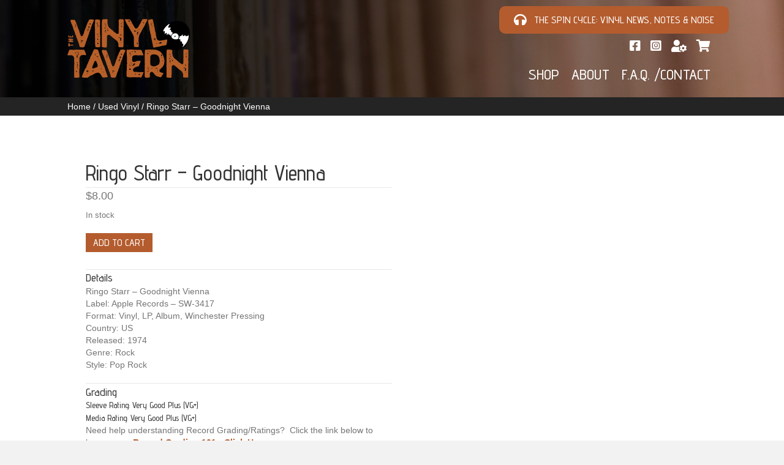

--- FILE ---
content_type: text/html; charset=UTF-8
request_url: https://vinyltavern.com/product/ringo-starr-goodnight-vienna/
body_size: 29607
content:
<!DOCTYPE html>
<html lang="en-US">
<head>
<meta charset="UTF-8" />
<meta name='viewport' content='width=device-width, initial-scale=1.0' />
<meta http-equiv='X-UA-Compatible' content='IE=edge' />
<script>
var gform;gform||(document.addEventListener("gform_main_scripts_loaded",function(){gform.scriptsLoaded=!0}),window.addEventListener("DOMContentLoaded",function(){gform.domLoaded=!0}),gform={domLoaded:!1,scriptsLoaded:!1,initializeOnLoaded:function(o){gform.domLoaded&&gform.scriptsLoaded?o():!gform.domLoaded&&gform.scriptsLoaded?window.addEventListener("DOMContentLoaded",o):document.addEventListener("gform_main_scripts_loaded",o)},hooks:{action:{},filter:{}},addAction:function(o,n,r,t){gform.addHook("action",o,n,r,t)},addFilter:function(o,n,r,t){gform.addHook("filter",o,n,r,t)},doAction:function(o){gform.doHook("action",o,arguments)},applyFilters:function(o){return gform.doHook("filter",o,arguments)},removeAction:function(o,n){gform.removeHook("action",o,n)},removeFilter:function(o,n,r){gform.removeHook("filter",o,n,r)},addHook:function(o,n,r,t,i){null==gform.hooks[o][n]&&(gform.hooks[o][n]=[]);var e=gform.hooks[o][n];null==i&&(i=n+"_"+e.length),gform.hooks[o][n].push({tag:i,callable:r,priority:t=null==t?10:t})},doHook:function(n,o,r){var t;if(r=Array.prototype.slice.call(r,1),null!=gform.hooks[n][o]&&((o=gform.hooks[n][o]).sort(function(o,n){return o.priority-n.priority}),o.forEach(function(o){"function"!=typeof(t=o.callable)&&(t=window[t]),"action"==n?t.apply(null,r):r[0]=t.apply(null,r)})),"filter"==n)return r[0]},removeHook:function(o,n,t,i){var r;null!=gform.hooks[o][n]&&(r=(r=gform.hooks[o][n]).filter(function(o,n,r){return!!(null!=i&&i!=o.tag||null!=t&&t!=o.priority)}),gform.hooks[o][n]=r)}});
</script>

<link rel="profile" href="https://gmpg.org/xfn/11" />
<script data-type="text/javascript" type="text/plain">function loadAsync(e,t){var a,n=!1;a=document.createElement("script"),a.type="text/javascript",a.src=e,a.onreadystatechange=function(){n||this.readyState&&"complete"!=this.readyState||(n=!0,"function"==typeof t&&t())},a.onload=a.onreadystatechange,document.getElementsByTagName("head")[0].appendChild(a)}</script>
<meta name='robots' content='index, follow, max-image-preview:large, max-snippet:-1, max-video-preview:-1' />

<!-- Google Tag Manager for WordPress by gtm4wp.com -->
<script data-cfasync="false" data-pagespeed-no-defer="" data-type="text/javascript" type="text/plain">
	var gtm4wp_datalayer_name = "dataLayer";
	var dataLayer = dataLayer || [];
	const gtm4wp_use_sku_instead = 0;
	const gtm4wp_currency = 'USD';
	const gtm4wp_product_per_impression = 15;
	const gtm4wp_clear_ecommerce = false;
	const gtm4wp_datalayer_max_timeout = 2000;
</script>
<!-- End Google Tag Manager for WordPress by gtm4wp.com -->
	<!-- This site is optimized with the Yoast SEO plugin v26.7 - https://yoast.com/wordpress/plugins/seo/ -->
	<title>Ringo Starr ‎– Goodnight Vienna - New &amp; Used Vinyl | Vinyl Tavern</title>
	<meta name="description" content="Ringo Starr ‎– Goodnight Vienna Vinyl Tavern - New &amp; Used Vinyl" />
	<link rel="canonical" href="https://vinyltavern.com/product/ringo-starr-goodnight-vienna/" />
	<meta property="og:locale" content="en_US" />
	<meta property="og:type" content="article" />
	<meta property="og:title" content="Ringo Starr ‎– Goodnight Vienna - New &amp; Used Vinyl | Vinyl Tavern" />
	<meta property="og:description" content="Ringo Starr ‎– Goodnight Vienna Vinyl Tavern - New &amp; Used Vinyl" />
	<meta property="og:url" content="https://vinyltavern.com/product/ringo-starr-goodnight-vienna/" />
	<meta property="og:site_name" content="Vinyl Tavern" />
	<meta property="article:publisher" content="https://www.facebook.com/vinyltavern" />
	<meta property="article:modified_time" content="2025-12-17T19:33:50+00:00" />
	<meta property="og:image" content="https://vinyltavern.com/wp-content/uploads/2022/10/Ringo-Starr-‎–-Goodnight-Vienna-Vinyl.jpg" />
	<meta property="og:image:width" content="600" />
	<meta property="og:image:height" content="600" />
	<meta property="og:image:type" content="image/jpeg" />
	<meta name="twitter:card" content="summary_large_image" />
	<script type="application/ld+json" class="yoast-schema-graph">{"@context":"https://schema.org","@graph":[{"@type":["WebPage","ItemPage"],"@id":"https://vinyltavern.com/product/ringo-starr-goodnight-vienna/","url":"https://vinyltavern.com/product/ringo-starr-goodnight-vienna/","name":"Ringo Starr ‎– Goodnight Vienna - New & Used Vinyl | Vinyl Tavern","isPartOf":{"@id":"https://vinyltavern.com/#website"},"primaryImageOfPage":{"@id":"https://vinyltavern.com/product/ringo-starr-goodnight-vienna/#primaryimage"},"image":{"@id":"https://vinyltavern.com/product/ringo-starr-goodnight-vienna/#primaryimage"},"thumbnailUrl":"https://vinyltavern.com/wp-content/uploads/2022/10/Ringo-Starr-‎–-Goodnight-Vienna-Vinyl.jpg","datePublished":"2022-10-27T01:17:25+00:00","dateModified":"2025-12-17T19:33:50+00:00","description":"Ringo Starr ‎– Goodnight Vienna Vinyl Tavern - New & Used Vinyl","breadcrumb":{"@id":"https://vinyltavern.com/product/ringo-starr-goodnight-vienna/#breadcrumb"},"inLanguage":"en-US","potentialAction":[{"@type":"ReadAction","target":["https://vinyltavern.com/product/ringo-starr-goodnight-vienna/"]}]},{"@type":"ImageObject","inLanguage":"en-US","@id":"https://vinyltavern.com/product/ringo-starr-goodnight-vienna/#primaryimage","url":"https://vinyltavern.com/wp-content/uploads/2022/10/Ringo-Starr-‎–-Goodnight-Vienna-Vinyl.jpg","contentUrl":"https://vinyltavern.com/wp-content/uploads/2022/10/Ringo-Starr-‎–-Goodnight-Vienna-Vinyl.jpg","width":600,"height":600,"caption":"Ringo Starr ‎– Goodnight Vienna Vinyl"},{"@type":"BreadcrumbList","@id":"https://vinyltavern.com/product/ringo-starr-goodnight-vienna/#breadcrumb","itemListElement":[{"@type":"ListItem","position":1,"name":"Home","item":"https://vinyltavern.com/"},{"@type":"ListItem","position":2,"name":"Products","item":"https://vinyltavern.com/shop/"},{"@type":"ListItem","position":3,"name":"Ringo Starr ‎– Goodnight Vienna"}]},{"@type":"WebSite","@id":"https://vinyltavern.com/#website","url":"https://vinyltavern.com/","name":"Vinyl Tavern","description":"Used Vinyl - Classics - Rare -Collectibles Jazz / Funk / Rock / Pop / Metal and More","publisher":{"@id":"https://vinyltavern.com/#organization"},"potentialAction":[{"@type":"SearchAction","target":{"@type":"EntryPoint","urlTemplate":"https://vinyltavern.com/?s={search_term_string}"},"query-input":{"@type":"PropertyValueSpecification","valueRequired":true,"valueName":"search_term_string"}}],"inLanguage":"en-US"},{"@type":"Organization","@id":"https://vinyltavern.com/#organization","name":"The Vinyl Tavern","url":"https://vinyltavern.com/","logo":{"@type":"ImageObject","inLanguage":"en-US","@id":"https://vinyltavern.com/#/schema/logo/image/","url":"https://vinyltavern.com/wp-content/uploads/2021/09/thevinyltavern-trans.png","contentUrl":"https://vinyltavern.com/wp-content/uploads/2021/09/thevinyltavern-trans.png","width":895,"height":516,"caption":"The Vinyl Tavern"},"image":{"@id":"https://vinyltavern.com/#/schema/logo/image/"},"sameAs":["https://www.facebook.com/vinyltavern"]}]}</script>
	<!-- / Yoast SEO plugin. -->


<link rel='dns-prefetch' href='//www.googletagmanager.com' />
<link rel='dns-prefetch' href='//static.addtoany.com' />
<link rel='dns-prefetch' href='//capi-automation.s3.us-east-2.amazonaws.com' />
<link rel='dns-prefetch' href='//www.google.com' />
<link rel='dns-prefetch' href='//fonts.googleapis.com' />
<link href='https://fonts.gstatic.com' crossorigin rel='preconnect' />
<link rel="alternate" type="application/rss+xml" title="Vinyl Tavern &raquo; Feed" href="https://vinyltavern.com/feed/" />
<link rel="alternate" type="application/rss+xml" title="Vinyl Tavern &raquo; Comments Feed" href="https://vinyltavern.com/comments/feed/" />
<link rel="preload" href="https://vinyltavern.com/wp-content/plugins/bb-plugin/fonts/fontawesome/5.15.4/webfonts/fa-solid-900.woff2" as="font" type="font/woff2" crossorigin="anonymous">
<link rel="preload" href="https://vinyltavern.com/wp-content/plugins/bb-plugin/fonts/fontawesome/5.15.4/webfonts/fa-brands-400.woff2" as="font" type="font/woff2" crossorigin="anonymous">
<link rel="preload" href="https://vinyltavern.com/wp-content/plugins/bb-plugin/fonts/fontawesome/5.15.4/webfonts/fa-regular-400.woff2" as="font" type="font/woff2" crossorigin="anonymous">
<link rel="preload" href="https://vinyltavern.com/wp-content/plugins/bb-plugin/fonts/fontawesome/5.15.4/css/all.min.css" as="style" media="all" onload="this.onload=null;this.rel='stylesheet'">
<link rel="stylesheet" href="https://vinyltavern.com/wp-content/plugins/bb-plugin/fonts/fontawesome/5.15.4/css/all.min.css" media="all">
<noscript><link rel="stylesheet" href="https://vinyltavern.com/wp-content/plugins/bb-plugin/fonts/fontawesome/5.15.4/css/all.min.css" media="all"></noscript>
<!--[if IE]><link rel="stylesheet" href="https://vinyltavern.com/wp-content/plugins/bb-plugin/fonts/fontawesome/5.15.4/css/all.min.css" media="all"><![endif]-->
<link rel="preload" href="https://fonts.googleapis.com/css2?family=Advent+Pro:ital,wght@0,500&#038;display=swap" as="style" media="all" onload="this.onload=null;this.rel='stylesheet'">
<link rel="stylesheet" href="https://fonts.googleapis.com/css2?family=Advent+Pro:ital,wght@0,500&#038;display=swap" media="all">
<noscript><link rel="stylesheet" href="https://fonts.googleapis.com/css2?family=Advent+Pro:ital,wght@0,500&#038;display=swap" media="all"></noscript>
<!--[if IE]><link rel="stylesheet" href="https://fonts.googleapis.com/css2?family=Advent+Pro:ital,wght@0,500&#038;display=swap" media="all"><![endif]-->
<style id='wp-img-auto-sizes-contain-inline-css'>
img:is([sizes=auto i],[sizes^="auto," i]){contain-intrinsic-size:3000px 1500px}
/*# sourceURL=wp-img-auto-sizes-contain-inline-css */
</style>
<style class="optimize_css_2" type="text/css" media="all">.wcs-recurring-totals-panel{position:relative;padding:1em 0 0}.wcs-recurring-totals-panel::after{border-style:solid;border-width:1px 0;bottom:0;content:"";display:block;left:0;opacity:.3;pointer-events:none;position:absolute;right:0;top:0}.wcs-recurring-totals-panel+.wcs-recurring-totals-panel::after{border-top-width:0}.wcs-recurring-totals-panel .wc-block-components-panel .wc-block-components-totals-item{padding-left:0;padding-right:0}.wcs-recurring-totals-panel .wc-block-components-totals-item__label::first-letter{text-transform:capitalize}.wcs-recurring-totals-panel .wcs-recurring-totals-panel__title .wc-block-components-totals-item__label{font-weight:700}.wcs-recurring-totals-panel__title{margin:0}.wcs-recurring-totals-panel__details .wc-block-components-panel__button,.wcs-recurring-totals-panel__details .wc-block-components-panel__button:hover,.wcs-recurring-totals-panel__details .wc-block-components-panel__button:focus{font-size:.875em}.wcs-recurring-totals-panel__details .wc-block-components-panel__content>.wc-block-components-totals-item:first-child{margin-top:0}.wcs-recurring-totals-panel__details .wc-block-components-panel__content>.wc-block-components-totals-item:last-child{margin-bottom:0}.wcs-recurring-totals-panel__details .wcs-recurring-totals-panel__details-total .wc-block-components-totals-item__label{font-weight:700}.wcs-recurring-totals__subscription-length{float:right}</style>
<style id='wp-block-library-inline-css'>
:root{--wp-block-synced-color:#7a00df;--wp-block-synced-color--rgb:122,0,223;--wp-bound-block-color:var(--wp-block-synced-color);--wp-editor-canvas-background:#ddd;--wp-admin-theme-color:#007cba;--wp-admin-theme-color--rgb:0,124,186;--wp-admin-theme-color-darker-10:#006ba1;--wp-admin-theme-color-darker-10--rgb:0,107,160.5;--wp-admin-theme-color-darker-20:#005a87;--wp-admin-theme-color-darker-20--rgb:0,90,135;--wp-admin-border-width-focus:2px}@media (min-resolution:192dpi){:root{--wp-admin-border-width-focus:1.5px}}.wp-element-button{cursor:pointer}:root .has-very-light-gray-background-color{background-color:#eee}:root .has-very-dark-gray-background-color{background-color:#313131}:root .has-very-light-gray-color{color:#eee}:root .has-very-dark-gray-color{color:#313131}:root .has-vivid-green-cyan-to-vivid-cyan-blue-gradient-background{background:linear-gradient(135deg,#00d084,#0693e3)}:root .has-purple-crush-gradient-background{background:linear-gradient(135deg,#34e2e4,#4721fb 50%,#ab1dfe)}:root .has-hazy-dawn-gradient-background{background:linear-gradient(135deg,#faaca8,#dad0ec)}:root .has-subdued-olive-gradient-background{background:linear-gradient(135deg,#fafae1,#67a671)}:root .has-atomic-cream-gradient-background{background:linear-gradient(135deg,#fdd79a,#004a59)}:root .has-nightshade-gradient-background{background:linear-gradient(135deg,#330968,#31cdcf)}:root .has-midnight-gradient-background{background:linear-gradient(135deg,#020381,#2874fc)}:root{--wp--preset--font-size--normal:16px;--wp--preset--font-size--huge:42px}.has-regular-font-size{font-size:1em}.has-larger-font-size{font-size:2.625em}.has-normal-font-size{font-size:var(--wp--preset--font-size--normal)}.has-huge-font-size{font-size:var(--wp--preset--font-size--huge)}.has-text-align-center{text-align:center}.has-text-align-left{text-align:left}.has-text-align-right{text-align:right}.has-fit-text{white-space:nowrap!important}#end-resizable-editor-section{display:none}.aligncenter{clear:both}.items-justified-left{justify-content:flex-start}.items-justified-center{justify-content:center}.items-justified-right{justify-content:flex-end}.items-justified-space-between{justify-content:space-between}.screen-reader-text{border:0;clip-path:inset(50%);height:1px;margin:-1px;overflow:hidden;padding:0;position:absolute;width:1px;word-wrap:normal!important}.screen-reader-text:focus{background-color:#ddd;clip-path:none;color:#444;display:block;font-size:1em;height:auto;left:5px;line-height:normal;padding:15px 23px 14px;text-decoration:none;top:5px;width:auto;z-index:100000}html :where(.has-border-color){border-style:solid}html :where([style*=border-top-color]){border-top-style:solid}html :where([style*=border-right-color]){border-right-style:solid}html :where([style*=border-bottom-color]){border-bottom-style:solid}html :where([style*=border-left-color]){border-left-style:solid}html :where([style*=border-width]){border-style:solid}html :where([style*=border-top-width]){border-top-style:solid}html :where([style*=border-right-width]){border-right-style:solid}html :where([style*=border-bottom-width]){border-bottom-style:solid}html :where([style*=border-left-width]){border-left-style:solid}html :where(img[class*=wp-image-]){height:auto;max-width:100%}:where(figure){margin:0 0 1em}html :where(.is-position-sticky){--wp-admin--admin-bar--position-offset:var(--wp-admin--admin-bar--height,0px)}@media screen and (max-width:600px){html :where(.is-position-sticky){--wp-admin--admin-bar--position-offset:0px}}

/*# sourceURL=wp-block-library-inline-css */
</style><style id='global-styles-inline-css'>
:root{--wp--preset--aspect-ratio--square: 1;--wp--preset--aspect-ratio--4-3: 4/3;--wp--preset--aspect-ratio--3-4: 3/4;--wp--preset--aspect-ratio--3-2: 3/2;--wp--preset--aspect-ratio--2-3: 2/3;--wp--preset--aspect-ratio--16-9: 16/9;--wp--preset--aspect-ratio--9-16: 9/16;--wp--preset--color--black: #000000;--wp--preset--color--cyan-bluish-gray: #abb8c3;--wp--preset--color--white: #ffffff;--wp--preset--color--pale-pink: #f78da7;--wp--preset--color--vivid-red: #cf2e2e;--wp--preset--color--luminous-vivid-orange: #ff6900;--wp--preset--color--luminous-vivid-amber: #fcb900;--wp--preset--color--light-green-cyan: #7bdcb5;--wp--preset--color--vivid-green-cyan: #00d084;--wp--preset--color--pale-cyan-blue: #8ed1fc;--wp--preset--color--vivid-cyan-blue: #0693e3;--wp--preset--color--vivid-purple: #9b51e0;--wp--preset--color--fl-heading-text: #333333;--wp--preset--color--fl-body-bg: #f2f2f2;--wp--preset--color--fl-body-text: #757575;--wp--preset--color--fl-accent: #b45c2e;--wp--preset--color--fl-accent-hover: #b56d46;--wp--preset--color--fl-topbar-bg: #ffffff;--wp--preset--color--fl-topbar-text: #757575;--wp--preset--color--fl-topbar-link: #2b7bb9;--wp--preset--color--fl-topbar-hover: #2b7bb9;--wp--preset--color--fl-header-bg: #ffffff;--wp--preset--color--fl-header-text: #757575;--wp--preset--color--fl-header-link: #757575;--wp--preset--color--fl-header-hover: #2b7bb9;--wp--preset--color--fl-nav-bg: #ffffff;--wp--preset--color--fl-nav-link: #757575;--wp--preset--color--fl-nav-hover: #2b7bb9;--wp--preset--color--fl-content-bg: #ffffff;--wp--preset--color--fl-footer-widgets-bg: #ffffff;--wp--preset--color--fl-footer-widgets-text: #757575;--wp--preset--color--fl-footer-widgets-link: #2b7bb9;--wp--preset--color--fl-footer-widgets-hover: #2b7bb9;--wp--preset--color--fl-footer-bg: #ffffff;--wp--preset--color--fl-footer-text: #757575;--wp--preset--color--fl-footer-link: #2b7bb9;--wp--preset--color--fl-footer-hover: #2b7bb9;--wp--preset--gradient--vivid-cyan-blue-to-vivid-purple: linear-gradient(135deg,rgb(6,147,227) 0%,rgb(155,81,224) 100%);--wp--preset--gradient--light-green-cyan-to-vivid-green-cyan: linear-gradient(135deg,rgb(122,220,180) 0%,rgb(0,208,130) 100%);--wp--preset--gradient--luminous-vivid-amber-to-luminous-vivid-orange: linear-gradient(135deg,rgb(252,185,0) 0%,rgb(255,105,0) 100%);--wp--preset--gradient--luminous-vivid-orange-to-vivid-red: linear-gradient(135deg,rgb(255,105,0) 0%,rgb(207,46,46) 100%);--wp--preset--gradient--very-light-gray-to-cyan-bluish-gray: linear-gradient(135deg,rgb(238,238,238) 0%,rgb(169,184,195) 100%);--wp--preset--gradient--cool-to-warm-spectrum: linear-gradient(135deg,rgb(74,234,220) 0%,rgb(151,120,209) 20%,rgb(207,42,186) 40%,rgb(238,44,130) 60%,rgb(251,105,98) 80%,rgb(254,248,76) 100%);--wp--preset--gradient--blush-light-purple: linear-gradient(135deg,rgb(255,206,236) 0%,rgb(152,150,240) 100%);--wp--preset--gradient--blush-bordeaux: linear-gradient(135deg,rgb(254,205,165) 0%,rgb(254,45,45) 50%,rgb(107,0,62) 100%);--wp--preset--gradient--luminous-dusk: linear-gradient(135deg,rgb(255,203,112) 0%,rgb(199,81,192) 50%,rgb(65,88,208) 100%);--wp--preset--gradient--pale-ocean: linear-gradient(135deg,rgb(255,245,203) 0%,rgb(182,227,212) 50%,rgb(51,167,181) 100%);--wp--preset--gradient--electric-grass: linear-gradient(135deg,rgb(202,248,128) 0%,rgb(113,206,126) 100%);--wp--preset--gradient--midnight: linear-gradient(135deg,rgb(2,3,129) 0%,rgb(40,116,252) 100%);--wp--preset--font-size--small: 13px;--wp--preset--font-size--medium: 20px;--wp--preset--font-size--large: 36px;--wp--preset--font-size--x-large: 42px;--wp--preset--spacing--20: 0.44rem;--wp--preset--spacing--30: 0.67rem;--wp--preset--spacing--40: 1rem;--wp--preset--spacing--50: 1.5rem;--wp--preset--spacing--60: 2.25rem;--wp--preset--spacing--70: 3.38rem;--wp--preset--spacing--80: 5.06rem;--wp--preset--shadow--natural: 6px 6px 9px rgba(0, 0, 0, 0.2);--wp--preset--shadow--deep: 12px 12px 50px rgba(0, 0, 0, 0.4);--wp--preset--shadow--sharp: 6px 6px 0px rgba(0, 0, 0, 0.2);--wp--preset--shadow--outlined: 6px 6px 0px -3px rgb(255, 255, 255), 6px 6px rgb(0, 0, 0);--wp--preset--shadow--crisp: 6px 6px 0px rgb(0, 0, 0);}:where(.is-layout-flex){gap: 0.5em;}:where(.is-layout-grid){gap: 0.5em;}body .is-layout-flex{display: flex;}.is-layout-flex{flex-wrap: wrap;align-items: center;}.is-layout-flex > :is(*, div){margin: 0;}body .is-layout-grid{display: grid;}.is-layout-grid > :is(*, div){margin: 0;}:where(.wp-block-columns.is-layout-flex){gap: 2em;}:where(.wp-block-columns.is-layout-grid){gap: 2em;}:where(.wp-block-post-template.is-layout-flex){gap: 1.25em;}:where(.wp-block-post-template.is-layout-grid){gap: 1.25em;}.has-black-color{color: var(--wp--preset--color--black) !important;}.has-cyan-bluish-gray-color{color: var(--wp--preset--color--cyan-bluish-gray) !important;}.has-white-color{color: var(--wp--preset--color--white) !important;}.has-pale-pink-color{color: var(--wp--preset--color--pale-pink) !important;}.has-vivid-red-color{color: var(--wp--preset--color--vivid-red) !important;}.has-luminous-vivid-orange-color{color: var(--wp--preset--color--luminous-vivid-orange) !important;}.has-luminous-vivid-amber-color{color: var(--wp--preset--color--luminous-vivid-amber) !important;}.has-light-green-cyan-color{color: var(--wp--preset--color--light-green-cyan) !important;}.has-vivid-green-cyan-color{color: var(--wp--preset--color--vivid-green-cyan) !important;}.has-pale-cyan-blue-color{color: var(--wp--preset--color--pale-cyan-blue) !important;}.has-vivid-cyan-blue-color{color: var(--wp--preset--color--vivid-cyan-blue) !important;}.has-vivid-purple-color{color: var(--wp--preset--color--vivid-purple) !important;}.has-black-background-color{background-color: var(--wp--preset--color--black) !important;}.has-cyan-bluish-gray-background-color{background-color: var(--wp--preset--color--cyan-bluish-gray) !important;}.has-white-background-color{background-color: var(--wp--preset--color--white) !important;}.has-pale-pink-background-color{background-color: var(--wp--preset--color--pale-pink) !important;}.has-vivid-red-background-color{background-color: var(--wp--preset--color--vivid-red) !important;}.has-luminous-vivid-orange-background-color{background-color: var(--wp--preset--color--luminous-vivid-orange) !important;}.has-luminous-vivid-amber-background-color{background-color: var(--wp--preset--color--luminous-vivid-amber) !important;}.has-light-green-cyan-background-color{background-color: var(--wp--preset--color--light-green-cyan) !important;}.has-vivid-green-cyan-background-color{background-color: var(--wp--preset--color--vivid-green-cyan) !important;}.has-pale-cyan-blue-background-color{background-color: var(--wp--preset--color--pale-cyan-blue) !important;}.has-vivid-cyan-blue-background-color{background-color: var(--wp--preset--color--vivid-cyan-blue) !important;}.has-vivid-purple-background-color{background-color: var(--wp--preset--color--vivid-purple) !important;}.has-black-border-color{border-color: var(--wp--preset--color--black) !important;}.has-cyan-bluish-gray-border-color{border-color: var(--wp--preset--color--cyan-bluish-gray) !important;}.has-white-border-color{border-color: var(--wp--preset--color--white) !important;}.has-pale-pink-border-color{border-color: var(--wp--preset--color--pale-pink) !important;}.has-vivid-red-border-color{border-color: var(--wp--preset--color--vivid-red) !important;}.has-luminous-vivid-orange-border-color{border-color: var(--wp--preset--color--luminous-vivid-orange) !important;}.has-luminous-vivid-amber-border-color{border-color: var(--wp--preset--color--luminous-vivid-amber) !important;}.has-light-green-cyan-border-color{border-color: var(--wp--preset--color--light-green-cyan) !important;}.has-vivid-green-cyan-border-color{border-color: var(--wp--preset--color--vivid-green-cyan) !important;}.has-pale-cyan-blue-border-color{border-color: var(--wp--preset--color--pale-cyan-blue) !important;}.has-vivid-cyan-blue-border-color{border-color: var(--wp--preset--color--vivid-cyan-blue) !important;}.has-vivid-purple-border-color{border-color: var(--wp--preset--color--vivid-purple) !important;}.has-vivid-cyan-blue-to-vivid-purple-gradient-background{background: var(--wp--preset--gradient--vivid-cyan-blue-to-vivid-purple) !important;}.has-light-green-cyan-to-vivid-green-cyan-gradient-background{background: var(--wp--preset--gradient--light-green-cyan-to-vivid-green-cyan) !important;}.has-luminous-vivid-amber-to-luminous-vivid-orange-gradient-background{background: var(--wp--preset--gradient--luminous-vivid-amber-to-luminous-vivid-orange) !important;}.has-luminous-vivid-orange-to-vivid-red-gradient-background{background: var(--wp--preset--gradient--luminous-vivid-orange-to-vivid-red) !important;}.has-very-light-gray-to-cyan-bluish-gray-gradient-background{background: var(--wp--preset--gradient--very-light-gray-to-cyan-bluish-gray) !important;}.has-cool-to-warm-spectrum-gradient-background{background: var(--wp--preset--gradient--cool-to-warm-spectrum) !important;}.has-blush-light-purple-gradient-background{background: var(--wp--preset--gradient--blush-light-purple) !important;}.has-blush-bordeaux-gradient-background{background: var(--wp--preset--gradient--blush-bordeaux) !important;}.has-luminous-dusk-gradient-background{background: var(--wp--preset--gradient--luminous-dusk) !important;}.has-pale-ocean-gradient-background{background: var(--wp--preset--gradient--pale-ocean) !important;}.has-electric-grass-gradient-background{background: var(--wp--preset--gradient--electric-grass) !important;}.has-midnight-gradient-background{background: var(--wp--preset--gradient--midnight) !important;}.has-small-font-size{font-size: var(--wp--preset--font-size--small) !important;}.has-medium-font-size{font-size: var(--wp--preset--font-size--medium) !important;}.has-large-font-size{font-size: var(--wp--preset--font-size--large) !important;}.has-x-large-font-size{font-size: var(--wp--preset--font-size--x-large) !important;}
/*# sourceURL=global-styles-inline-css */
</style>

<style id='classic-theme-styles-inline-css'>
/*! This file is auto-generated */
.wp-block-button__link{color:#fff;background-color:#32373c;border-radius:9999px;box-shadow:none;text-decoration:none;padding:calc(.667em + 2px) calc(1.333em + 2px);font-size:1.125em}.wp-block-file__button{background:#32373c;color:#fff;text-decoration:none}
/*# sourceURL=/wp-includes/css/classic-themes.min.css */
</style>
<style class="optimize_css_2" type="text/css" media="all">.product-type-wgm_gift_card .price{margin:0!important}.product-type-wgm_gift_card .price~.cart{padding-top:0!important}.wps_wgm_added_wrapper{margin-bottom:20px}.wps_wgm_added_wrapper .wps_wgm_section .wps_wgc_label{font-size:14px;font-weight:700;text-transform:uppercase}#TB_window{left:0!important;margin:0 auto!important;max-width:600px!important;right:0!important;top:10%!important;width:95%!important;-webkit-overflow-scrolling:touch!important;z-index:9999999}#TB_window iframe#TB_iframeContent{margin:0 auto;max-width:600px;width:100%!important;height:480px!important}@media only screen and (max-width:640px){#TB_window>iframe#TB_iframeContent{height:400px!important}#TB_window{height:80vh;overflow-y:scroll}}#wps_wgm_from_name{width:99%}#wps_wgm_to_download{width:99%}#wps_wgm_to_email{width:99%}#wps_wgm_message{width:99%}.wps_redeem_embed{width:100%;height:610px;display:block}.wps_wgm_send_giftcard{margin-right:5px}.wps_wgm_msg_info,.wps_wgm_msg_info_multiple_email{margin-top:5px;margin-bottom:3px;display:block;font-size:13px}.wps_wgm_msg_info_multiple_name{display:block;font-size:13px;display:none}#wps_wgm_to_name_optional{margin-top:10px;width:99%;display:none}.wps_wgm_delivery_method{border:1px solid #f1f1f1;box-shadow:0 0 5px rgb(0 0 0 / .12);margin-bottom:25px;padding:20px}.wps_wgm_featured_img{margin-right:12px;margin-bottom:10px;border:solid 3px #d2d2d2;background-color:#00897b;float:left}.wps_wgm_pre_selected_temp{border:3px solid #2c2726!important;border-radius:5px;margin-right:12px}#wps_wgm_price{width:99%}#mwg_wgm_preview_email{font-weight:700;letter-spacing:1px;display:block;width:99%;cursor:pointer}.wps_wgm_selected_template{overflow:auto}#wps_recharge_wallet_giftcard{width:unset!important;color:#fff!important}.wps_wgm_min_user_price{display:none;color:red}.wps_wgm_section select,.wps_wgm_section input[type=text],.wps_wgm_section textarea{min-height:33px;color:#333}.wps_wgm_quantity_one_per_recipient{display:none;margin-top:15px}.woocommerce-MyAccount-content .wps-wallet-field-container{display:flex;flex-direction:column;gap:12px}.wps-wallet-field-container>label{text-align:left;font-size:28px;font-weight:300;line-height:1.5}.woocommerce-MyAccount-content .wps-wallet-field-container input[type=number],.woocommerce-MyAccount-content .wps-wallet-field-container input[type=text],.woocommerce-MyAccount-content .wps-wallet-field-container input[type=submit]{min-height:30px;padding:5px 10px;line-height:1.5;max-width:350px;margin:0}.woocommerce-MyAccount-content .wps-wallet-field-container input[type=submit]{max-width:fit-content;cursor:pointer}.wps_check_balance .button,.wps-wallet-field-container .button{padding:10px 20px;min-height:40px;line-height:1.5;font-size:14px}.wps_gift_card_balance_heading{margin:0;margin-bottom:10px;display:flex;flex-wrap:wrap;justify-content:space-between;gap:10px;line-height:1.25}.wps_gift_card_balance_wrapper{max-width:680px;margin-top:30px}.wps_gift_card_balance_wrapper .gift_card_code input,.wps_gift_card_balance_wrapper .gift_card_balance_email input{width:100%!important;border-radius:5px;height:auto;padding:10px 12px;border:solid 1px #ccc}.gift_card_balance_email,.gift_card_code{margin-bottom:15px}.gift_card_balance_email label,.gift_card_code label{color:#4e4e4e;font-size:14px}input#gift_card_code,input#gift_card_balance_email{width:100%;border:solid 1px #ccc;padding:10px 15px;border-radius:5px}.gift_card_balance_email input#gift_card_balance_email:focus,.gift_card_code input#gift_card_code:focus{border:solid 2px #000;outline:none}.wps_wgm_wrapper_for_preview{margin:15px 0;width:100%;position:unset!important}.wps_wgm_wrapper_for_preview h2{font-size:24px;font-weight:400;line-height:1.25;display:flex;gap:15px;justify-content:space-between;color:#1e1e1e;text-align:left}.wps_wgm_wrapper_for_preview p{margin:0 0 5px;font-size:14px;font-weight:600;color:#1e1e1e;line-height:1.5;text-align:left;display:flex;gap:20px;justify-content:space-between}.wps_wgm_wrapper_for_preview h2 span{font-weight:600}.wps_wgm_coupon_redeem_loader{display:none;vertical-align:middle}#wps_wgm_coupon_redeem_notify{display:none}</style>
<style class="optimize_css_2" type="text/css" media="all">#TB_overlay{background:#000;opacity:.7;filter:alpha(opacity=70);position:fixed;top:0;right:0;bottom:0;left:0;z-index:100050}#TB_window{position:fixed;background-color:#fff;z-index:100050;visibility:hidden;text-align:left;top:50%;left:50%;-webkit-box-shadow:0 3px 6px rgb(0 0 0 / .3);box-shadow:0 3px 6px rgb(0 0 0 / .3)}#TB_window img#TB_Image{display:block;margin:15px 0 0 15px;border-right:1px solid #ccc;border-bottom:1px solid #ccc;border-top:1px solid #666;border-left:1px solid #666}#TB_caption{height:25px;padding:7px 30px 10px 25px;float:left}#TB_closeWindow{height:25px;padding:11px 25px 10px 0;float:right}#TB_closeWindowButton{position:absolute;left:auto;right:0;width:29px;height:29px;border:0;padding:0;background:none;cursor:pointer;outline:none;-webkit-transition:color .1s ease-in-out,background .1s ease-in-out;transition:color .1s ease-in-out,background .1s ease-in-out}#TB_ajaxWindowTitle{float:left;font-weight:600;line-height:29px;overflow:hidden;padding:0 29px 0 10px;text-overflow:ellipsis;white-space:nowrap;width:calc(100% - 39px)}#TB_title{background:#fcfcfc;border-bottom:1px solid #ddd;height:29px}#TB_ajaxContent{clear:both;padding:2px 15px 15px 15px;overflow:auto;text-align:left;line-height:1.4em}#TB_ajaxContent.TB_modal{padding:15px}#TB_ajaxContent p{padding:5px 0 5px 0}#TB_load{position:fixed;display:none;z-index:100050;top:50%;left:50%;background-color:#E8E8E8;border:1px solid #555;margin:-45px 0 0 -125px;padding:40px 15px 15px}#TB_HideSelect{z-index:99;position:fixed;top:0;left:0;background-color:#fff;border:none;filter:alpha(opacity=0);opacity:0;height:100%;width:100%}#TB_iframeContent{clear:both;border:none}.tb-close-icon{display:block;color:#666;text-align:center;line-height:29px;width:29px;height:29px;position:absolute;top:0;right:0}.tb-close-icon:before{content:"\f158" / '';font:normal 20px/29px dashicons;-webkit-font-smoothing:antialiased;-moz-osx-font-smoothing:grayscale}#TB_closeWindowButton:hover .tb-close-icon,#TB_closeWindowButton:focus .tb-close-icon{color:#006799}#TB_closeWindowButton:focus .tb-close-icon{-webkit-box-shadow:0 0 0 1px #5b9dd9,0 0 2px 1px rgb(30 140 190 / .8);box-shadow:0 0 0 1px #5b9dd9,0 0 2px 1px rgb(30 140 190 / .8)}</style>
<style class="optimize_css_2" type="text/css" media="all">:root{--woocommerce:#720eec;--wc-green:#7ad03a;--wc-red:#a00;--wc-orange:#ffba00;--wc-blue:#2ea2cc;--wc-primary:#720eec;--wc-primary-text:#fcfbfe;--wc-secondary:#e9e6ed;--wc-secondary-text:#515151;--wc-highlight:#958e09;--wc-highligh-text:white;--wc-content-bg:#fff;--wc-subtext:#767676;--wc-form-border-color:rgba(32, 7, 7, 0.8);--wc-form-border-radius:4px;--wc-form-border-width:1px}.woocommerce .woocommerce-error .button,.woocommerce .woocommerce-info .button,.woocommerce .woocommerce-message .button,.woocommerce-page .woocommerce-error .button,.woocommerce-page .woocommerce-info .button,.woocommerce-page .woocommerce-message .button{float:right}.woocommerce .col2-set,.woocommerce-page .col2-set{width:100%}.woocommerce .col2-set::after,.woocommerce .col2-set::before,.woocommerce-page .col2-set::after,.woocommerce-page .col2-set::before{content:" ";display:table}.woocommerce .col2-set::after,.woocommerce-page .col2-set::after{clear:both}.woocommerce .col2-set .col-1,.woocommerce-page .col2-set .col-1{float:left;width:48%}.woocommerce .col2-set .col-2,.woocommerce-page .col2-set .col-2{float:right;width:48%}.woocommerce img,.woocommerce-page img{height:auto;max-width:100%}.woocommerce #content div.product div.images,.woocommerce div.product div.images,.woocommerce-page #content div.product div.images,.woocommerce-page div.product div.images{float:left;width:48%}.woocommerce #content div.product div.thumbnails::after,.woocommerce #content div.product div.thumbnails::before,.woocommerce div.product div.thumbnails::after,.woocommerce div.product div.thumbnails::before,.woocommerce-page #content div.product div.thumbnails::after,.woocommerce-page #content div.product div.thumbnails::before,.woocommerce-page div.product div.thumbnails::after,.woocommerce-page div.product div.thumbnails::before{content:" ";display:table}.woocommerce #content div.product div.thumbnails::after,.woocommerce div.product div.thumbnails::after,.woocommerce-page #content div.product div.thumbnails::after,.woocommerce-page div.product div.thumbnails::after{clear:both}.woocommerce #content div.product div.thumbnails a,.woocommerce div.product div.thumbnails a,.woocommerce-page #content div.product div.thumbnails a,.woocommerce-page div.product div.thumbnails a{float:left;width:30.75%;margin-right:3.8%;margin-bottom:1em}.woocommerce #content div.product div.thumbnails a.last,.woocommerce div.product div.thumbnails a.last,.woocommerce-page #content div.product div.thumbnails a.last,.woocommerce-page div.product div.thumbnails a.last{margin-right:0}.woocommerce #content div.product div.thumbnails a.first,.woocommerce div.product div.thumbnails a.first,.woocommerce-page #content div.product div.thumbnails a.first,.woocommerce-page div.product div.thumbnails a.first{clear:both}.woocommerce #content div.product div.thumbnails.columns-1 a,.woocommerce div.product div.thumbnails.columns-1 a,.woocommerce-page #content div.product div.thumbnails.columns-1 a,.woocommerce-page div.product div.thumbnails.columns-1 a{width:100%;margin-right:0;float:none}.woocommerce #content div.product div.thumbnails.columns-2 a,.woocommerce div.product div.thumbnails.columns-2 a,.woocommerce-page #content div.product div.thumbnails.columns-2 a,.woocommerce-page div.product div.thumbnails.columns-2 a{width:48%}.woocommerce #content div.product div.thumbnails.columns-4 a,.woocommerce div.product div.thumbnails.columns-4 a,.woocommerce-page #content div.product div.thumbnails.columns-4 a,.woocommerce-page div.product div.thumbnails.columns-4 a{width:22.05%}.woocommerce #content div.product div.thumbnails.columns-5 a,.woocommerce div.product div.thumbnails.columns-5 a,.woocommerce-page #content div.product div.thumbnails.columns-5 a,.woocommerce-page div.product div.thumbnails.columns-5 a{width:16.9%}.woocommerce #content div.product div.summary,.woocommerce div.product div.summary,.woocommerce-page #content div.product div.summary,.woocommerce-page div.product div.summary{float:right;width:48%;clear:none}.woocommerce #content div.product .woocommerce-tabs,.woocommerce div.product .woocommerce-tabs,.woocommerce-page #content div.product .woocommerce-tabs,.woocommerce-page div.product .woocommerce-tabs{clear:both}.woocommerce #content div.product .woocommerce-tabs ul.tabs::after,.woocommerce #content div.product .woocommerce-tabs ul.tabs::before,.woocommerce div.product .woocommerce-tabs ul.tabs::after,.woocommerce div.product .woocommerce-tabs ul.tabs::before,.woocommerce-page #content div.product .woocommerce-tabs ul.tabs::after,.woocommerce-page #content div.product .woocommerce-tabs ul.tabs::before,.woocommerce-page div.product .woocommerce-tabs ul.tabs::after,.woocommerce-page div.product .woocommerce-tabs ul.tabs::before{content:" ";display:table}.woocommerce #content div.product .woocommerce-tabs ul.tabs::after,.woocommerce div.product .woocommerce-tabs ul.tabs::after,.woocommerce-page #content div.product .woocommerce-tabs ul.tabs::after,.woocommerce-page div.product .woocommerce-tabs ul.tabs::after{clear:both}.woocommerce #content div.product .woocommerce-tabs ul.tabs li,.woocommerce div.product .woocommerce-tabs ul.tabs li,.woocommerce-page #content div.product .woocommerce-tabs ul.tabs li,.woocommerce-page div.product .woocommerce-tabs ul.tabs li{display:inline-block}.woocommerce #content div.product #reviews .comment::after,.woocommerce #content div.product #reviews .comment::before,.woocommerce div.product #reviews .comment::after,.woocommerce div.product #reviews .comment::before,.woocommerce-page #content div.product #reviews .comment::after,.woocommerce-page #content div.product #reviews .comment::before,.woocommerce-page div.product #reviews .comment::after,.woocommerce-page div.product #reviews .comment::before{content:" ";display:table}.woocommerce #content div.product #reviews .comment::after,.woocommerce div.product #reviews .comment::after,.woocommerce-page #content div.product #reviews .comment::after,.woocommerce-page div.product #reviews .comment::after{clear:both}.woocommerce #content div.product #reviews .comment img,.woocommerce div.product #reviews .comment img,.woocommerce-page #content div.product #reviews .comment img,.woocommerce-page div.product #reviews .comment img{float:right;height:auto}.woocommerce ul.products,.woocommerce-page ul.products{clear:both}.woocommerce ul.products::after,.woocommerce ul.products::before,.woocommerce-page ul.products::after,.woocommerce-page ul.products::before{content:" ";display:table}.woocommerce ul.products::after,.woocommerce-page ul.products::after{clear:both}.woocommerce ul.products li.product,.woocommerce-page ul.products li.product{float:left;margin:0 3.8% 2.992em 0;padding:0;position:relative;width:22.05%;margin-left:0}.woocommerce ul.products li.first,.woocommerce-page ul.products li.first{clear:both}.woocommerce ul.products li.last,.woocommerce-page ul.products li.last{margin-right:0}.woocommerce ul.products.columns-1 li.product,.woocommerce-page ul.products.columns-1 li.product{width:100%;margin-right:0}.woocommerce ul.products.columns-2 li.product,.woocommerce-page ul.products.columns-2 li.product{width:48%}.woocommerce ul.products.columns-3 li.product,.woocommerce-page ul.products.columns-3 li.product{width:30.75%}.woocommerce ul.products.columns-5 li.product,.woocommerce-page ul.products.columns-5 li.product{width:16.95%}.woocommerce ul.products.columns-6 li.product,.woocommerce-page ul.products.columns-6 li.product{width:13.5%}.woocommerce-page.columns-1 ul.products li.product,.woocommerce.columns-1 ul.products li.product{width:100%;margin-right:0}.woocommerce-page.columns-2 ul.products li.product,.woocommerce.columns-2 ul.products li.product{width:48%}.woocommerce-page.columns-3 ul.products li.product,.woocommerce.columns-3 ul.products li.product{width:30.75%}.woocommerce-page.columns-5 ul.products li.product,.woocommerce.columns-5 ul.products li.product{width:16.95%}.woocommerce-page.columns-6 ul.products li.product,.woocommerce.columns-6 ul.products li.product{width:13.5%}.woocommerce .woocommerce-result-count,.woocommerce-page .woocommerce-result-count{float:left}.woocommerce .woocommerce-ordering,.woocommerce-page .woocommerce-ordering{float:right}.woocommerce .woocommerce-pagination ul.page-numbers::after,.woocommerce .woocommerce-pagination ul.page-numbers::before,.woocommerce-page .woocommerce-pagination ul.page-numbers::after,.woocommerce-page .woocommerce-pagination ul.page-numbers::before{content:" ";display:table}.woocommerce .woocommerce-pagination ul.page-numbers::after,.woocommerce-page .woocommerce-pagination ul.page-numbers::after{clear:both}.woocommerce .woocommerce-pagination ul.page-numbers li,.woocommerce-page .woocommerce-pagination ul.page-numbers li{display:inline-block}.woocommerce #content table.cart img,.woocommerce table.cart img,.woocommerce-page #content table.cart img,.woocommerce-page table.cart img{height:auto}.woocommerce #content table.cart td.actions,.woocommerce table.cart td.actions,.woocommerce-page #content table.cart td.actions,.woocommerce-page table.cart td.actions{text-align:right}.woocommerce #content table.cart td.actions .input-text,.woocommerce table.cart td.actions .input-text,.woocommerce-page #content table.cart td.actions .input-text,.woocommerce-page table.cart td.actions .input-text{width:80px}.woocommerce #content table.cart td.actions .coupon,.woocommerce table.cart td.actions .coupon,.woocommerce-page #content table.cart td.actions .coupon,.woocommerce-page table.cart td.actions .coupon{float:left}.woocommerce .cart-collaterals,.woocommerce-page .cart-collaterals{width:100%}.woocommerce .cart-collaterals::after,.woocommerce .cart-collaterals::before,.woocommerce-page .cart-collaterals::after,.woocommerce-page .cart-collaterals::before{content:" ";display:table}.woocommerce .cart-collaterals::after,.woocommerce-page .cart-collaterals::after{clear:both}.woocommerce .cart-collaterals .related,.woocommerce-page .cart-collaterals .related{width:30.75%;float:left}.woocommerce .cart-collaterals .cross-sells,.woocommerce-page .cart-collaterals .cross-sells{width:48%;float:left}.woocommerce .cart-collaterals .cross-sells ul.products,.woocommerce-page .cart-collaterals .cross-sells ul.products{float:none}.woocommerce .cart-collaterals .cross-sells ul.products li,.woocommerce-page .cart-collaterals .cross-sells ul.products li{width:48%}.woocommerce .cart-collaterals .shipping_calculator,.woocommerce-page .cart-collaterals .shipping_calculator{width:48%;clear:right;float:right}.woocommerce .cart-collaterals .shipping_calculator::after,.woocommerce .cart-collaterals .shipping_calculator::before,.woocommerce-page .cart-collaterals .shipping_calculator::after,.woocommerce-page .cart-collaterals .shipping_calculator::before{content:" ";display:table}.woocommerce .cart-collaterals .shipping_calculator::after,.woocommerce-page .cart-collaterals .shipping_calculator::after{clear:both}.woocommerce .cart-collaterals .shipping_calculator .col2-set .col-1,.woocommerce .cart-collaterals .shipping_calculator .col2-set .col-2,.woocommerce-page .cart-collaterals .shipping_calculator .col2-set .col-1,.woocommerce-page .cart-collaterals .shipping_calculator .col2-set .col-2{width:47%}.woocommerce .cart-collaterals .cart_totals,.woocommerce-page .cart-collaterals .cart_totals{float:right;width:48%}.woocommerce ul.cart_list li::after,.woocommerce ul.cart_list li::before,.woocommerce ul.product_list_widget li::after,.woocommerce ul.product_list_widget li::before,.woocommerce-page ul.cart_list li::after,.woocommerce-page ul.cart_list li::before,.woocommerce-page ul.product_list_widget li::after,.woocommerce-page ul.product_list_widget li::before{content:" ";display:table}.woocommerce ul.cart_list li::after,.woocommerce ul.product_list_widget li::after,.woocommerce-page ul.cart_list li::after,.woocommerce-page ul.product_list_widget li::after{clear:both}.woocommerce ul.cart_list li img,.woocommerce ul.product_list_widget li img,.woocommerce-page ul.cart_list li img,.woocommerce-page ul.product_list_widget li img{float:right;height:auto}.woocommerce form .form-row::after,.woocommerce form .form-row::before,.woocommerce-page form .form-row::after,.woocommerce-page form .form-row::before{content:" ";display:table}.woocommerce form .form-row::after,.woocommerce-page form .form-row::after{clear:both}.woocommerce form .form-row label,.woocommerce-page form .form-row label{display:block}.woocommerce form .form-row label.checkbox,.woocommerce-page form .form-row label.checkbox{display:inline}.woocommerce form .form-row select,.woocommerce-page form .form-row select{width:100%}.woocommerce form .form-row .input-text,.woocommerce-page form .form-row .input-text{box-sizing:border-box;width:100%}.woocommerce form .form-row-first,.woocommerce form .form-row-last,.woocommerce-page form .form-row-first,.woocommerce-page form .form-row-last{width:47%;overflow:visible}.woocommerce form .form-row-first,.woocommerce-page form .form-row-first{float:left}.woocommerce form .form-row-last,.woocommerce-page form .form-row-last{float:right}.woocommerce form .form-row-wide,.woocommerce-page form .form-row-wide{clear:both}.woocommerce form .password-input,.woocommerce-page form .password-input{display:flex;flex-direction:column;justify-content:center;position:relative}.woocommerce form .password-input input[type=password],.woocommerce-page form .password-input input[type=password]{padding-right:2.5rem}.woocommerce form .password-input input::-ms-reveal,.woocommerce-page form .password-input input::-ms-reveal{display:none}.woocommerce form .show-password-input,.woocommerce-page form .show-password-input{background-color:#fff0;border-radius:0;border:0;color:var(--wc-form-color-text,#000);cursor:pointer;font-size:inherit;line-height:inherit;margin:0;padding:0;position:absolute;right:.7em;text-decoration:none;top:50%;transform:translateY(-50%);-moz-osx-font-smoothing:inherit;-webkit-appearance:none;-webkit-font-smoothing:inherit}.woocommerce form .show-password-input::before,.woocommerce-page form .show-password-input::before{background-repeat:no-repeat;background-size:cover;background-image:url('data:image/svg+xml,<svg width="20" height="20" viewBox="0 0 20 20" fill="none" xmlns="http://www.w3.org/2000/svg"><path d="M17.3 3.3C16.9 2.9 16.2 2.9 15.7 3.3L13.3 5.7C12.2437 5.3079 11.1267 5.1048 10 5.1C6.2 5.2 2.8 7.2 1 10.5C1.2 10.9 1.5 11.3 1.8 11.7C2.6 12.8 3.6 13.7 4.7 14.4L3 16.1C2.6 16.5 2.5 17.2 3 17.7C3.4 18.1 4.1 18.2 4.6 17.7L17.3 4.9C17.7 4.4 17.7 3.7 17.3 3.3ZM6.7 12.3L5.4 13.6C4.2 12.9 3.1 11.9 2.3 10.7C3.5 9 5.1 7.8 7 7.2C5.7 8.6 5.6 10.8 6.7 12.3ZM10.1 9C9.6 8.5 9.7 7.7 10.2 7.2C10.7 6.8 11.4 6.8 11.9 7.2L10.1 9ZM18.3 9.5C17.8 8.8 17.2 8.1 16.5 7.6L15.5 8.6C16.3 9.2 17 9.9 17.6 10.8C15.9 13.4 13 15 9.9 15H9.1L8.1 16C8.8 15.9 9.4 16 10 16C13.3 16 16.4 14.4 18.3 11.7C18.6 11.3 18.8 10.9 19.1 10.5C18.8 10.2 18.6 9.8 18.3 9.5ZM14 10L10 14C12.2 14 14 12.2 14 10Z" fill="%23111111"/></svg>');content:"";display:block;height:22px;width:22px}.woocommerce form .show-password-input.display-password::before,.woocommerce-page form .show-password-input.display-password::before{background-image:url('data:image/svg+xml,<svg width="20" height="20" viewBox="0 0 20 20" fill="none" xmlns="http://www.w3.org/2000/svg"><path d="M18.3 9.49999C15 4.89999 8.50002 3.79999 3.90002 7.19999C2.70002 8.09999 1.70002 9.29999 0.900024 10.6C1.10002 11 1.40002 11.4 1.70002 11.8C5.00002 16.4 11.3 17.4 15.9 14.2C16.8 13.5 17.6 12.8 18.3 11.8C18.6 11.4 18.8 11 19.1 10.6C18.8 10.2 18.6 9.79999 18.3 9.49999ZM10.1 7.19999C10.6 6.69999 11.4 6.69999 11.9 7.19999C12.4 7.69999 12.4 8.49999 11.9 8.99999C11.4 9.49999 10.6 9.49999 10.1 8.99999C9.60003 8.49999 9.60003 7.69999 10.1 7.19999ZM10 14.9C6.90002 14.9 4.00002 13.3 2.30002 10.7C3.50002 8.99999 5.10002 7.79999 7.00002 7.19999C6.30002 7.99999 6.00002 8.89999 6.00002 9.89999C6.00002 12.1 7.70002 14 10 14C12.2 14 14.1 12.3 14.1 9.99999V9.89999C14.1 8.89999 13.7 7.89999 13 7.19999C14.9 7.79999 16.5 8.99999 17.7 10.7C16 13.3 13.1 14.9 10 14.9Z" fill="%23111111"/></svg>')}.woocommerce #payment .form-row select,.woocommerce-page #payment .form-row select{width:auto}.woocommerce #payment .terms,.woocommerce #payment .wc-terms-and-conditions,.woocommerce-page #payment .terms,.woocommerce-page #payment .wc-terms-and-conditions{text-align:left;padding:0 1em 0 0;float:left}.woocommerce #payment #place_order,.woocommerce-page #payment #place_order{float:right}.woocommerce .woocommerce-billing-fields::after,.woocommerce .woocommerce-billing-fields::before,.woocommerce .woocommerce-shipping-fields::after,.woocommerce .woocommerce-shipping-fields::before,.woocommerce-page .woocommerce-billing-fields::after,.woocommerce-page .woocommerce-billing-fields::before,.woocommerce-page .woocommerce-shipping-fields::after,.woocommerce-page .woocommerce-shipping-fields::before{content:" ";display:table}.woocommerce .woocommerce-billing-fields::after,.woocommerce .woocommerce-shipping-fields::after,.woocommerce-page .woocommerce-billing-fields::after,.woocommerce-page .woocommerce-shipping-fields::after{clear:both}.woocommerce .woocommerce-terms-and-conditions,.woocommerce-page .woocommerce-terms-and-conditions{margin-bottom:1.618em;padding:1.618em}.woocommerce .woocommerce-oembed,.woocommerce-page .woocommerce-oembed{position:relative}.woocommerce-account .woocommerce-MyAccount-navigation{float:left;width:30%}.woocommerce-account .woocommerce-MyAccount-content{float:right;width:68%}.woocommerce-account .woocommerce-MyAccount-content mark{background-color:#fff0;color:inherit;font-weight:700}.woocommerce-page.left-sidebar #content.twentyeleven{width:58.4%;margin:0 7.6%;float:right}.woocommerce-page.right-sidebar #content.twentyeleven{margin:0 7.6%;width:58.4%;float:left}.twentyfourteen .tfwc{padding:12px 10px 0;max-width:474px;margin:0 auto}.twentyfourteen .tfwc .product .entry-summary{padding:0!important;margin:0 0 1.618em!important}.twentyfourteen .tfwc div.product.hentry.has-post-thumbnail{margin-top:0}@media screen and (min-width:673px){.twentyfourteen .tfwc{padding-right:30px;padding-left:30px}}@media screen and (min-width:1040px){.twentyfourteen .tfwc{padding-right:15px;padding-left:15px}}@media screen and (min-width:1110px){.twentyfourteen .tfwc{padding-right:30px;padding-left:30px}}@media screen and (min-width:1218px){.twentyfourteen .tfwc{margin-right:54px}.full-width .twentyfourteen .tfwc{margin-right:auto}}.twentyfifteen .t15wc{padding-left:7.6923%;padding-right:7.6923%;padding-top:7.6923%;margin-bottom:7.6923%;background:#fff;box-shadow:0 0 1px rgb(0 0 0 / .15)}.twentyfifteen .t15wc .page-title{margin-left:0}@media screen and (min-width:38.75em){.twentyfifteen .t15wc{margin-right:7.6923%;margin-left:7.6923%;margin-top:8.3333%}}@media screen and (min-width:59.6875em){.twentyfifteen .t15wc{margin-left:8.3333%;margin-right:8.3333%;padding:10%}.single-product .twentyfifteen .entry-summary{padding:0!important}}.twentysixteen .site-main{margin-right:7.6923%;margin-left:7.6923%}.twentysixteen .entry-summary{margin-right:0;margin-left:0}#content .twentysixteen div.product div.images,#content .twentysixteen div.product div.summary{width:46.42857%}@media screen and (min-width:44.375em){.twentysixteen .site-main{margin-right:23.0769%}}@media screen and (min-width:56.875em){.twentysixteen .site-main{margin-right:0;margin-left:0}.no-sidebar .twentysixteen .site-main{margin-right:15%;margin-left:15%}.no-sidebar .twentysixteen .entry-summary{margin-right:0;margin-left:0}}.rtl .woocommerce .col2-set .col-1,.rtl .woocommerce-page .col2-set .col-1{float:right}.rtl .woocommerce .col2-set .col-2,.rtl .woocommerce-page .col2-set .col-2{float:left}</style>
<style class="optimize_css_2" type="text/css" media="only screen and (max-width: 767px)">:root{--woocommerce:#720eec;--wc-green:#7ad03a;--wc-red:#a00;--wc-orange:#ffba00;--wc-blue:#2ea2cc;--wc-primary:#720eec;--wc-primary-text:#fcfbfe;--wc-secondary:#e9e6ed;--wc-secondary-text:#515151;--wc-highlight:#958e09;--wc-highligh-text:white;--wc-content-bg:#fff;--wc-subtext:#767676;--wc-form-border-color:rgba(32, 7, 7, 0.8);--wc-form-border-radius:4px;--wc-form-border-width:1px}.woocommerce table.shop_table_responsive thead,.woocommerce-page table.shop_table_responsive thead{display:none}.woocommerce table.shop_table_responsive tbody tr:first-child td:first-child,.woocommerce-page table.shop_table_responsive tbody tr:first-child td:first-child{border-top:0}.woocommerce table.shop_table_responsive tbody th,.woocommerce-page table.shop_table_responsive tbody th{display:none}.woocommerce table.shop_table_responsive tr,.woocommerce-page table.shop_table_responsive tr{display:block}.woocommerce table.shop_table_responsive tr td,.woocommerce-page table.shop_table_responsive tr td{display:block;text-align:right!important}.woocommerce table.shop_table_responsive tr td.order-actions,.woocommerce-page table.shop_table_responsive tr td.order-actions{text-align:left!important}.woocommerce table.shop_table_responsive tr td::before,.woocommerce-page table.shop_table_responsive tr td::before{content:attr(data-title) ": ";font-weight:700;float:left}.woocommerce table.shop_table_responsive tr td.actions::before,.woocommerce table.shop_table_responsive tr td.product-remove::before,.woocommerce-page table.shop_table_responsive tr td.actions::before,.woocommerce-page table.shop_table_responsive tr td.product-remove::before{display:none}.woocommerce table.shop_table_responsive tr:nth-child(2n) td,.woocommerce-page table.shop_table_responsive tr:nth-child(2n) td{background-color:rgb(0 0 0 / .025)}.woocommerce table.my_account_orders tr td.order-actions,.woocommerce-page table.my_account_orders tr td.order-actions{text-align:left}.woocommerce table.my_account_orders tr td.order-actions::before,.woocommerce-page table.my_account_orders tr td.order-actions::before{display:none}.woocommerce table.my_account_orders tr td.order-actions .button,.woocommerce-page table.my_account_orders tr td.order-actions .button{float:none;margin:.125em .25em .125em 0}.woocommerce .col2-set .col-1,.woocommerce .col2-set .col-2,.woocommerce-page .col2-set .col-1,.woocommerce-page .col2-set .col-2{float:none;width:100%}.woocommerce ul.products[class*=columns-] li.product,.woocommerce-page ul.products[class*=columns-] li.product{width:48%;float:left;clear:both;margin:0 0 2.992em}.woocommerce ul.products[class*=columns-] li.product:nth-child(2n),.woocommerce-page ul.products[class*=columns-] li.product:nth-child(2n){float:right;clear:none!important}.woocommerce #content div.product div.images,.woocommerce #content div.product div.summary,.woocommerce div.product div.images,.woocommerce div.product div.summary,.woocommerce-page #content div.product div.images,.woocommerce-page #content div.product div.summary,.woocommerce-page div.product div.images,.woocommerce-page div.product div.summary{float:none;width:100%}.woocommerce #content table.cart .product-thumbnail,.woocommerce table.cart .product-thumbnail,.woocommerce-page #content table.cart .product-thumbnail,.woocommerce-page table.cart .product-thumbnail{display:none}.woocommerce #content table.cart td.actions,.woocommerce table.cart td.actions,.woocommerce-page #content table.cart td.actions,.woocommerce-page table.cart td.actions{text-align:left}.woocommerce #content table.cart td.actions .coupon,.woocommerce table.cart td.actions .coupon,.woocommerce-page #content table.cart td.actions .coupon,.woocommerce-page table.cart td.actions .coupon{float:none;padding-bottom:.5em}.woocommerce #content table.cart td.actions .coupon::after,.woocommerce #content table.cart td.actions .coupon::before,.woocommerce table.cart td.actions .coupon::after,.woocommerce table.cart td.actions .coupon::before,.woocommerce-page #content table.cart td.actions .coupon::after,.woocommerce-page #content table.cart td.actions .coupon::before,.woocommerce-page table.cart td.actions .coupon::after,.woocommerce-page table.cart td.actions .coupon::before{content:" ";display:table}.woocommerce #content table.cart td.actions .coupon::after,.woocommerce table.cart td.actions .coupon::after,.woocommerce-page #content table.cart td.actions .coupon::after,.woocommerce-page table.cart td.actions .coupon::after{clear:both}.woocommerce #content table.cart td.actions .coupon .button,.woocommerce #content table.cart td.actions .coupon .input-text,.woocommerce #content table.cart td.actions .coupon input,.woocommerce table.cart td.actions .coupon .button,.woocommerce table.cart td.actions .coupon .input-text,.woocommerce table.cart td.actions .coupon input,.woocommerce-page #content table.cart td.actions .coupon .button,.woocommerce-page #content table.cart td.actions .coupon .input-text,.woocommerce-page #content table.cart td.actions .coupon input,.woocommerce-page table.cart td.actions .coupon .button,.woocommerce-page table.cart td.actions .coupon .input-text,.woocommerce-page table.cart td.actions .coupon input{width:48%;box-sizing:border-box}.woocommerce #content table.cart td.actions .coupon .button.alt,.woocommerce #content table.cart td.actions .coupon .input-text+.button,.woocommerce table.cart td.actions .coupon .button.alt,.woocommerce table.cart td.actions .coupon .input-text+.button,.woocommerce-page #content table.cart td.actions .coupon .button.alt,.woocommerce-page #content table.cart td.actions .coupon .input-text+.button,.woocommerce-page table.cart td.actions .coupon .button.alt,.woocommerce-page table.cart td.actions .coupon .input-text+.button{float:right}.woocommerce #content table.cart td.actions .coupon .coupon-error-notice,.woocommerce table.cart td.actions .coupon .coupon-error-notice,.woocommerce-page #content table.cart td.actions .coupon .coupon-error-notice,.woocommerce-page table.cart td.actions .coupon .coupon-error-notice{clear:left;color:var(--wc-red);float:left;font-size:.75em;margin-bottom:0;text-align:left;width:48%}.woocommerce #content table.cart td.actions .button,.woocommerce table.cart td.actions .button,.woocommerce-page #content table.cart td.actions .button,.woocommerce-page table.cart td.actions .button{display:block;width:100%}.woocommerce .cart-collaterals .cart_totals,.woocommerce .cart-collaterals .cross-sells,.woocommerce .cart-collaterals .shipping_calculator,.woocommerce-page .cart-collaterals .cart_totals,.woocommerce-page .cart-collaterals .cross-sells,.woocommerce-page .cart-collaterals .shipping_calculator{width:100%;float:none;text-align:left}.woocommerce-page.woocommerce-checkout form.login .form-row,.woocommerce.woocommerce-checkout form.login .form-row{width:100%;float:none}.woocommerce #payment .terms,.woocommerce-page #payment .terms{text-align:left;padding:0}.woocommerce #payment #place_order,.woocommerce-page #payment #place_order{float:none;width:100%;box-sizing:border-box;margin-bottom:1em}.woocommerce .lost_reset_password .form-row-first,.woocommerce .lost_reset_password .form-row-last,.woocommerce-page .lost_reset_password .form-row-first,.woocommerce-page .lost_reset_password .form-row-last{width:100%;float:none;margin-right:0}.woocommerce-account .woocommerce-MyAccount-content,.woocommerce-account .woocommerce-MyAccount-navigation{float:none;width:100%}.single-product .twentythirteen .panel{padding-left:20px!important;padding-right:20px!important}</style>
<style id='woocommerce-inline-inline-css'>
.woocommerce form .form-row .required { visibility: visible; }
/*# sourceURL=woocommerce-inline-inline-css */
</style>
<style class="optimize_css_2" type="text/css" media="all">.woocommerce .woopack-products .product .woocommerce-grouped-product-list{margin-bottom:15px}.woocommerce .woopack-products .product:not(.product-type-variable) .woopack-qty-custom,.woocommerce .woopack-products .product.product-type-variable .woopack-qty-custom .variations_button{display:flex;justify-content:center;margin-top:15px}.woocommerce .woopack-products .product .woopack-qty-custom .quantity,.woocommerce .woopack-products .product .woopack-qty-custom a.add_to_cart_button,.woocommerce .woopack-products .product .woopack-qty-custom .single_add_to_cart_button,.woocommerce .woopack-products .product .woopack-qty-custom .added_to_cart{display:inline-flex;align-items:center;margin-top:0;margin-right:5px}.woocommerce .woopack-products .product .woopack-qty-custom .added_to_cart{margin-right:0}.woocommerce .woopack-products .product .woopack-qty-custom .quantity input.qty{-webkit-appearance:textfield;-moz-appearance:textfield;appearance:textfield}.woocommerce .woopack-products .product .woopack-qty-custom .quantity input.qty::-webkit-inner-spin-button,.woocommerce .woopack-products .product .woopack-qty-custom .quantity input.qty::-webkit-outer-spin-button{-webkit-appearance:none}.woocommerce .woopack-products .product .woopack-qty-custom .quantity span{-webkit-appearance:none;outline:none;background-color:#fff0;border:none;display:inline-flex;align-items:center;justify-content:center;width:3rem;height:100%;cursor:pointer;margin:0;position:relative;top:0;user-select:none}.woocommerce .woopack-products .product .woopack-qty-custom .quantity span:before,.woocommerce .woopack-products .product .woopack-qty-custom .quantity span:after{display:inline-block;position:absolute;left:50%;content:'';width:1rem;height:2px;background-color:#212121;transform:translate(-50%,-50%)}.woocommerce .woopack-products .product .woopack-qty-custom .quantity span.qty-plus:after{transform:translate(-50%,-50%) rotate(90deg)}.woopack-single-quick-view .woopack-product-quick-view{position:static;opacity:1;visibility:visible}</style>
<style class="optimize_css_2" type="text/css" media="all">.woopack-modal{display:none;position:fixed;top:0;left:0;width:100%;height:100%;z-index:999}.woopack-modal .woopack-modal-overlay{position:fixed;z-index:999998;background-repeat:no-repeat;background-position:50%;background-color:#fff;width:40px;height:40px;top:50%;left:50%;border-radius:50px;box-shadow:0 0 10px 0 rgb(0 0 0 / .4)}.woopack-modal.woopack-ajax-loaded .woopack-modal-overlay{top:0;left:0;width:100%;height:100%;border-radius:0;background-color:rgb(0 0 0 / .2)}.woopack-modal .woopack-modal-inner{position:fixed;top:50%;left:50%;min-height:180px;min-width:500px;background:#fff;z-index:999999;transform:translate3d(-50%,-50%,0);box-shadow:0 0 10px 0 rgb(0 0 0 / .3);transition:all 0.2s ease-in-out;visibility:hidden}.woopack-modal.woopack-ajax-loaded .woopack-modal-inner{visibility:visible}.woopack-modal.woopack-modal-fullscreen .woopack-modal-inner{width:100%;height:100%;padding:0}.woopack-modal .woopack-modal-content{background-size:30px;background-position:50% 100%;background-repeat:no-repeat;min-height:50px;max-height:calc(100vh - 40px);min-width:50px;overflow-y:auto;padding:20px}.admin-bar .woopack-modal .woopack-modal-content{max-height:calc(100vh - 65px)}.woopack-modal.woopack-ajax-loaded .woopack-modal-content{background-image:none!important}.woopack-modal .woopack-modal-content:before,.woopack-modal .woopack-modal-content:after{content:" ";display:table}.woopack-modal .woopack-modal-content:after{clear:both}.woopack-modal.woopack-modal-fullscreen .woopack-modal-content{height:100%;width:100%}.woopack-modal.woopack-modal-fullscreen .woopack-modal-content iframe{height:100vh;width:100%}.woopack-modal .woopack-modal-close{position:fixed;top:-12px;right:-12px;width:30px;height:30px;text-align:center;font-size:20px;font-family:Helvetica,Arial;font-style:normal;font-weight:700;cursor:pointer;background:#fff;z-index:999999999;color:#737373;border-radius:50px;line-height:1.5;box-shadow:2px 2px 10px 0 rgb(0 0 0 / .5)}.woopack-modal.woopack-modal-hide-close .woopack-modal-close{display:none}.woopack-modal.woopack-modal-fullscreen.woopack-modal-has-iframe .woopack-modal-close{width:auto;height:auto;font-size:30px;background:none;color:#fff;box-shadow:none;top:0;right:58px}.woopack-modal .woocommerce:not(.woopack-qv-template) div.product div.images.woocommerce-product-gallery{opacity:1!important}.woopack-modal .woocommerce div.product .woocommerce-tabs .panel{display:none}.woopack-modal form .wc-bookings-booking-form{display:block!important}.woopack-modal .woopack-modal-content .woopack-product{display:none;opacity:0}.woopack-modal.woopack-content-loaded .woopack-modal-content .woopack-product{display:block}.woopack-modal.woopack-ajax-loaded.woopack-ajax-loaded .woopack-modal-content .woopack-product{opacity:1}.woopack-modal .woopack-modal-content .woopack-product .fl-animation{opacity:1}@media (min-width:768px){.woopack-modal .woopack-modal-inner{width:670px}}@media (max-width:768px){.woopack-modal .woopack-modal-inner .fl-row-content-wrap{padding:0!important}}@media (max-width:767px){.woopack-modal .woopack-modal-close{top:8px;right:8px}.woopack-modal .woopack-modal-inner{width:100%;min-width:auto;top:0;left:0;transform:none;overflow-y:auto}}</style>
<link rel='stylesheet' id='addtoany-css' href='https://vinyltavern.com/wp-content/plugins/add-to-any/addtoany.min.css' media='all' />
<style class="optimize_css_2" type="text/css" media="all"></style>
<link rel='stylesheet' id='wpo_min-header-0-css' href='https://vinyltavern.com/wp-content/cache/wpo-minify/1768505620/assets/wpo-minify-header-610e181d.min.css' media='all' />
<link rel='stylesheet' id='fl-builder-layout-bundle-a436765f201789c6cbd149eb5b804517-css' href='https://vinyltavern.com/wp-content/uploads/bb-plugin/cache/a436765f201789c6cbd149eb5b804517-layout-bundle.css' media='all' />
<link rel='stylesheet' id='wpo_min-header-2-css' href='https://vinyltavern.com/wp-content/cache/wpo-minify/1768505620/assets/wpo-minify-header-af721b08.min.css' media='all' />
<script type="text/template" id="tmpl-variation-template">
	<div class="woocommerce-variation-description">{{{ data.variation.variation_description }}}</div>
	<div class="woocommerce-variation-price">{{{ data.variation.price_html }}}</div>
	<div class="woocommerce-variation-availability">{{{ data.variation.availability_html }}}</div>
</script>
<script type="text/template" id="tmpl-unavailable-variation-template">
	<p role="alert">Sorry, this product is unavailable. Please choose a different combination.</p>
</script>
<script id="woocommerce-google-analytics-integration-gtag-js-after" data-type="text/javascript" type="text/plain">
/* Google Analytics for WooCommerce (gtag.js) */
					window.dataLayer = window.dataLayer || [];
					function gtag(){dataLayer.push(arguments);}
					// Set up default consent state.
					for ( const mode of [{"analytics_storage":"denied","ad_storage":"denied","ad_user_data":"denied","ad_personalization":"denied","region":["AT","BE","BG","HR","CY","CZ","DK","EE","FI","FR","DE","GR","HU","IS","IE","IT","LV","LI","LT","LU","MT","NL","NO","PL","PT","RO","SK","SI","ES","SE","GB","CH"]}] || [] ) {
						gtag( "consent", "default", { "wait_for_update": 500, ...mode } );
					}
					gtag("js", new Date());
					gtag("set", "developer_id.dOGY3NW", true);
					gtag("config", "G-WQ14GNT578", {"track_404":true,"allow_google_signals":true,"logged_in":false,"linker":{"domains":[],"allow_incoming":false},"custom_map":{"dimension1":"logged_in"}});
//# sourceURL=woocommerce-google-analytics-integration-gtag-js-after
</script>
<script id="jquery-core-js" data-src="https://vinyltavern.com/wp-includes/js/jquery/jquery.min.js"></script>
<script id="jquery-migrate-js" data-src="https://vinyltavern.com/wp-includes/js/jquery/jquery-migrate.min.js"></script>
<script id="WCPAY_ASSETS-js-extra" data-type="text/javascript" type="text/plain">
var wcpayAssets = {"url":"https://vinyltavern.com/wp-content/plugins/woocommerce-payments/dist/"};
//# sourceURL=WCPAY_ASSETS-js-extra
</script>
<script id="addtoany-core-js-before" data-type="text/javascript" type="text/plain">
window.a2a_config=window.a2a_config||{};a2a_config.callbacks=[];a2a_config.overlays=[];a2a_config.templates={};
a2a_config.icon_color="transparent,#b45c2e";

//# sourceURL=addtoany-core-js-before
</script>
<script defer="" id="addtoany-core-js" data-src="https://static.addtoany.com/menu/page.js"></script>
<script data-type="text/javascript" type="text/plain">
var wpo_server_info_js = {"user_agent":"Mozilla\/5.0 AppleWebKit\/537.36 (KHTML, like Gecko; compatible; GPTBot\/1.3; +https:\/\/openai.com\/gptbot)"}
    loadAsync('https://vinyltavern.com/wp-content/cache/wpo-minify/1768505620/assets/wpo-minify-header-c36d0acb.min.js', null);
</script>
<script id="wpo_min-header-3-js-extra" data-type="text/javascript" type="text/plain">
var wc_add_to_cart_params = {"ajax_url":"/wp-admin/admin-ajax.php","wc_ajax_url":"/?wc-ajax=%%endpoint%%","i18n_view_cart":"View cart","cart_url":"https://vinyltavern.com/cart/","is_cart":"","cart_redirect_after_add":"no"};
var wc_single_product_params = {"i18n_required_rating_text":"Please select a rating","i18n_rating_options":["1 of 5 stars","2 of 5 stars","3 of 5 stars","4 of 5 stars","5 of 5 stars"],"i18n_product_gallery_trigger_text":"View full-screen image gallery","review_rating_required":"yes","flexslider":{"rtl":false,"animation":"slide","smoothHeight":true,"directionNav":false,"controlNav":"thumbnails","slideshow":false,"animationSpeed":500,"animationLoop":false,"allowOneSlide":false},"zoom_enabled":"","zoom_options":[],"photoswipe_enabled":"","photoswipe_options":{"shareEl":false,"closeOnScroll":false,"history":false,"hideAnimationDuration":0,"showAnimationDuration":0},"flexslider_enabled":""};
var woocommerce_params = {"ajax_url":"/wp-admin/admin-ajax.php","wc_ajax_url":"/?wc-ajax=%%endpoint%%","i18n_password_show":"Show password","i18n_password_hide":"Hide password"};
//# sourceURL=wpo_min-header-3-js-extra
</script>
<script id="wpo_min-header-3-js" defer="" data-wp-strategy="defer" data-src="https://vinyltavern.com/wp-content/cache/wpo-minify/1768505620/assets/wpo-minify-header-d6a336ef.min.js"></script>
<script id="wpo_min-header-4-js-extra" data-type="text/javascript" type="text/plain">
var _wpUtilSettings = {"ajax":{"url":"/wp-admin/admin-ajax.php"}};
//# sourceURL=wpo_min-header-4-js-extra
</script>
<script data-type="text/javascript" type="text/plain">
var wpo_server_info_js = {"user_agent":"Mozilla\/5.0 AppleWebKit\/537.36 (KHTML, like Gecko; compatible; GPTBot\/1.3; +https:\/\/openai.com\/gptbot)"}
    loadAsync('https://vinyltavern.com/wp-content/cache/wpo-minify/1768505620/assets/wpo-minify-header-2f191208.min.js', null);
</script>
<script id="wpo_min-header-5-js-extra" data-type="text/javascript" type="text/plain">
var _wpUtilSettings = {"ajax":{"url":"/wp-admin/admin-ajax.php"}};
var wc_add_to_cart_variation_params = {"wc_ajax_url":"/?wc-ajax=%%endpoint%%","i18n_no_matching_variations_text":"Sorry, no products matched your selection. Please choose a different combination.","i18n_make_a_selection_text":"Please select some product options before adding this product to your cart.","i18n_unavailable_text":"Sorry, this product is unavailable. Please choose a different combination.","i18n_reset_alert_text":"Your selection has been reset. Please select some product options before adding this product to your cart."};
//# sourceURL=wpo_min-header-5-js-extra
</script>
<script id="wpo_min-header-5-js" defer="" data-wp-strategy="defer" data-src="https://vinyltavern.com/wp-content/cache/wpo-minify/1768505620/assets/wpo-minify-header-305e1745.min.js"></script>
		<script data-type="text/javascript" type="text/plain">
			var bb_powerpack = {
				ajaxurl: 'https://vinyltavern.com/wp-admin/admin-ajax.php',
				search_term: ''
			};
		</script>
				<script type="text/plain" data-type="text/javascript">
						var woopack_config = {"ajaxurl":"https:\/\/vinyltavern.com\/wp-admin\/admin-ajax.php","page":0,"current_page":"https:\/\/vinyltavern.com\/product\/ringo-starr-goodnight-vienna\/","woo_url":"https:\/\/vinyltavern.com\/wp-content\/plugins\/woocommerce\/","conditionals":{"is_archive":false,"is_tax":false,"is_author":false,"is_search":false}};
		</script>
		
<!-- Google Tag Manager for WordPress by gtm4wp.com -->
<!-- GTM Container placement set to automatic -->
<script data-cfasync="false" data-pagespeed-no-defer="" data-type="text/javascript" type="text/plain">
	var dataLayer_content = {"pageTitle":"Ringo Starr ‎– Goodnight Vienna - New &amp; Used Vinyl | Vinyl Tavern","pagePostType":"product","pagePostType2":"single-product","customerTotalOrders":0,"customerTotalOrderValue":0,"customerFirstName":"","customerLastName":"","customerBillingFirstName":"","customerBillingLastName":"","customerBillingCompany":"","customerBillingAddress1":"","customerBillingAddress2":"","customerBillingCity":"","customerBillingState":"","customerBillingPostcode":"","customerBillingCountry":"","customerBillingEmail":"","customerBillingEmailHash":"","customerBillingPhone":"","customerShippingFirstName":"","customerShippingLastName":"","customerShippingCompany":"","customerShippingAddress1":"","customerShippingAddress2":"","customerShippingCity":"","customerShippingState":"","customerShippingPostcode":"","customerShippingCountry":"","cartContent":{"totals":{"applied_coupons":[],"discount_total":0,"subtotal":0,"total":0},"items":[]},"productRatingCounts":[],"productAverageRating":0,"productReviewCount":0,"productType":"simple","productIsVariable":0};
	dataLayer.push( dataLayer_content );
</script>
<script data-cfasync="false" data-pagespeed-no-defer="" data-type="text/javascript" type="text/plain">
(function(w,d,s,l,i){w[l]=w[l]||[];w[l].push({'gtm.start':
new Date().getTime(),event:'gtm.js'});var f=d.getElementsByTagName(s)[0],
j=d.createElement(s),dl=l!='dataLayer'?'&l='+l:'';j.async=true;j.src=
'//www.googletagmanager.com/gtm.js?id='+i+dl;f.parentNode.insertBefore(j,f);
})(window,document,'script','dataLayer','GTM-WPMNCBW');
</script>
<!-- End Google Tag Manager for WordPress by gtm4wp.com --><!-- Google site verification - Google for WooCommerce -->
<meta name="google-site-verification" content="UPkLg64rzDpZt0jQqr9dSBRtLngkadONKmk5KtXC4j4" />
	<noscript><style>.woocommerce-product-gallery{ opacity: 1 !important; }</style></noscript>
				<script type="text/plain" data-type="text/javascript">
				!function(f,b,e,v,n,t,s){if(f.fbq)return;n=f.fbq=function(){n.callMethod?
					n.callMethod.apply(n,arguments):n.queue.push(arguments)};if(!f._fbq)f._fbq=n;
					n.push=n;n.loaded=!0;n.version='2.0';n.queue=[];t=b.createElement(e);t.async=!0;
					t.src=v;s=b.getElementsByTagName(e)[0];s.parentNode.insertBefore(t,s)}(window,
					document,'script','https://connect.facebook.net/en_US/fbevents.js');
			</script>
			<!-- WooCommerce Facebook Integration Begin -->
			<script type="text/plain" data-type="text/javascript">

				fbq('init', '892566208042092', {}, {
    "agent": "woocommerce_2-10.4.3-3.5.15"
});

				document.addEventListener( 'DOMContentLoaded', function() {
					// Insert placeholder for events injected when a product is added to the cart through AJAX.
					document.body.insertAdjacentHTML( 'beforeend', '<div class=\"wc-facebook-pixel-event-placeholder\"></div>' );
				}, false );

			</script>
			<!-- WooCommerce Facebook Integration End -->
					<style id="wp-custom-css">
			 .woocommerce ul.products li.product h2 {
overflow: hidden;
text-overflow: ellipsis;
white-space: nowrap;
	 }


 /* Move reCAPTCHA v3 badge to the left */
 
 .grecaptcha-badge {
  width: 70px !important;
  overflow: hidden !important;
  transition: all 0.3s ease !important;
  left: 4px !important;
}

.grecaptcha-badge:hover {
  width: 256px !important;
}

#snowflakes-container {
    position: fixed;
    top: 0;
    left: 0;
    width: 100%;
    height: 100%;
    pointer-events: none;
    z-index: 1000;
}

.snowflake {
    position: absolute;
    top: -10px;
    color: #fff;
    opacity: 0.8;
    font-size: 1em;
    user-select: none;
}
		</style>
		<!-- Global site tag (gtag.js) - Google Analytics -->
<script async="" data-src="https://www.googletagmanager.com/gtag/js?id=G-WQ14GNT578"></script>
<script data-type="text/javascript" type="text/plain">
  window.dataLayer = window.dataLayer || [];
  function gtag(){dataLayer.push(arguments);}
  gtag('js', new Date());

  gtag('config', 'G-WQ14GNT578');
</script>

<meta name="facebook-domain-verification" content="elhkovyajv97mqdft3xtap1rip5m6s" />
<link rel='stylesheet' id='gform_theme_components-css' href='https://vinyltavern.com/wp-content/plugins/gravityforms/assets/css/dist/theme-components.min.css' media='all' />
<link rel='stylesheet' id='wpo_min-footer-0-css' href='https://vinyltavern.com/wp-content/cache/wpo-minify/1768505620/assets/wpo-minify-footer-f7fe3c53.min.css' media='all' />
</head>
<body class="wp-singular product-template-default single single-product postid-3030 wp-custom-logo wp-theme-bb-theme wp-child-theme-bb-theme-child theme-bb-theme fl-builder-2-9-4-1 fl-themer-1-4-6-1 fl-theme-1-7-19-1 fl-no-js woocommerce woocommerce-page woocommerce-no-js fl-theme-builder-header fl-theme-builder-header-header fl-theme-builder-footer fl-theme-builder-footer-footer fl-theme-builder-singular fl-theme-builder-singular-vinyl-details fl-framework-base fl-preset-default fl-full-width fl-search-active woo-5 woo-products-per-page-20" itemscope="itemscope" itemtype="https://schema.org/WebPage">

<!-- GTM Container placement set to automatic -->
<!-- Google Tag Manager (noscript) -->
				<noscript><iframe src="https://www.googletagmanager.com/ns.html?id=GTM-WPMNCBW" height="0" width="0" style="display:none;visibility:hidden" aria-hidden="true"></iframe></noscript>
<!-- End Google Tag Manager (noscript) --><a aria-label="Skip to content" class="fl-screen-reader-text" href="#fl-main-content">Skip to content</a><div class="fl-page">
	<header class="fl-builder-content fl-builder-content-36 fl-builder-global-templates-locked" data-post-id="36" data-type="header" data-sticky="0" data-sticky-on="" data-sticky-breakpoint="medium" data-shrink="0" data-overlay="0" data-overlay-bg="transparent" data-shrink-image-height="50px" role="banner" itemscope="itemscope" itemtype="http://schema.org/WPHeader"><div class="fl-row fl-row-full-width fl-row-bg-photo fl-node-61478d6631307 fl-row-default-height fl-row-align-center fl-row-bg-overlay" data-node="61478d6631307">
	<div class="fl-row-content-wrap">
						<div class="fl-row-content fl-row-fixed-width fl-node-content">
		
<div class="fl-col-group fl-node-61478d663130b fl-col-group-equal-height fl-col-group-align-center fl-col-group-custom-width" data-node="61478d663130b">
			<div class="fl-col fl-node-61478d663130d fl-col-bg-color fl-col-small fl-col-small-custom-width" data-node="61478d663130d">
	<div class="fl-col-content fl-node-content"><div class="fl-module fl-module-photo fl-node-61479ccf92478" data-node="61479ccf92478">
	<div class="fl-module-content fl-node-content">
		<div class="fl-photo fl-photo-align-left" itemscope itemtype="https://schema.org/ImageObject">
	<div class="fl-photo-content fl-photo-img-png">
				<a href="/" target="_self" itemprop="url">
				<img loading="lazy" decoding="async" class="fl-photo-img wp-image-1101 size-full" src="https://vinyltavern.com/wp-content/uploads/2021/10/VinylTavernLogo-NEW-1.png" alt="Vinyl Tavern - Record Store" itemprop="image" height="384" width="800" title="Vinyl Tavern - Record Store"  data-no-lazy="1" srcset="https://vinyltavern.com/wp-content/uploads/2021/10/VinylTavernLogo-NEW-1.png 800w, https://vinyltavern.com/wp-content/uploads/2021/10/VinylTavernLogo-NEW-1-600x288.png 600w, https://vinyltavern.com/wp-content/uploads/2021/10/VinylTavernLogo-NEW-1-300x144.png 300w, https://vinyltavern.com/wp-content/uploads/2021/10/VinylTavernLogo-NEW-1-768x369.png 768w" sizes="auto, (max-width: 800px) 100vw, 800px" />
				</a>
					</div>
	</div>
	</div>
</div>
</div>
</div>
			<div class="fl-col fl-node-6147b21b5e8e2 fl-col-bg-color fl-col-small" data-node="6147b21b5e8e2">
	<div class="fl-col-content fl-node-content"><div class="fl-module fl-module-button fl-node-j68pefxuvoiy" data-node="j68pefxuvoiy">
	<div class="fl-module-content fl-node-content">
		<div class="fl-button-wrap fl-button-width-auto fl-button-right fl-button-has-icon">
			<a href="https://vinyltavern.com/the-spin-cycle-vinyl-news-notes-history/" target="_self" class="fl-button">
					<i class="fl-button-icon fl-button-icon-before fas fa-headphones" aria-hidden="true"></i>
						<span class="fl-button-text">The Spin Cycle: Vinyl News, Notes & Noise</span>
					</a>
</div>
	</div>
</div>
<div class="fl-module fl-module-icon-group fl-node-61478d6631315" data-node="61478d6631315">
	<div class="fl-module-content fl-node-content">
		<div class="fl-icon-group">
	<span class="fl-icon">
								<a href="https://www.facebook.com/vinyltavern" target="_blank" rel="noopener" >
							<i class="fab fa-facebook-square" aria-hidden="true"></i>
						</a>
			</span>
		<span class="fl-icon">
								<a href="https://instagram.com/vinyltavern" target="_blank" rel="noopener" >
							<i class="fab fa-instagram-square" aria-hidden="true"></i>
				<span class="sr-only">Vinyl Tavern on Instagram</span>
						</a>
			</span>
		<span class="fl-icon">
								<a href="https://vinyltavern.com/my-account/" target="_self">
							<i class="fas fa-user-cog" aria-hidden="true"></i>
						</a>
			</span>
		<span class="fl-icon">
								<a href="https://vinyltavern.com/cart/" target="_self">
							<i class="fas fa-shopping-cart" aria-hidden="true"></i>
						</a>
			</span>
	</div>
	</div>
</div>
<div class="fl-module fl-module-pp-advanced-menu fl-node-6147b21b5e7b0" data-node="6147b21b5e7b0">
	<div class="fl-module-content fl-node-content">
		<div class="pp-advanced-menu pp-advanced-menu-accordion-collapse pp-menu-default pp-menu-align-right">
   				<div class="pp-advanced-menu-mobile-toggle hamburger">
				<div class="pp-hamburger" tabindex="0" role="button" aria-label="Menu"><div class="pp-hamburger-box"><div class="pp-hamburger-inner"></div></div></div>			</div>
			   	<div class="pp-clear"></div>
	<nav class="pp-menu-nav" aria-label="Main Navigation" itemscope="itemscope" itemtype="https://schema.org/SiteNavigationElement">
		
		<ul id="menu-main-navigation" class="menu pp-advanced-menu-horizontal pp-toggle-arrows"><li id="menu-item-149" class="menu-item menu-item-type-post_type menu-item-object-page"><a href="https://vinyltavern.com/shop-used-vinyl/" tabindex="0" role="link"><span class="menu-item-text">Shop</span></a></li><li id="menu-item-72" class="menu-item menu-item-type-post_type menu-item-object-page"><a href="https://vinyltavern.com/about/" tabindex="0" role="link"><span class="menu-item-text">About</span></a></li><li id="menu-item-71" class="menu-item menu-item-type-post_type menu-item-object-page"><a href="https://vinyltavern.com/contact-us/" tabindex="0" role="link"><span class="menu-item-text">F.A.Q. /Contact</span></a></li></ul>
			</nav>
</div>
	</div>
</div>
</div>
</div>
	</div>
		</div>
	</div>
</div>
</header>	<div id="fl-main-content" class="fl-page-content" itemprop="mainContentOfPage" role="main">

		<div class="woocommerce-notices-wrapper"></div><div class="fl-builder-content fl-builder-content-42 fl-builder-global-templates-locked product type-product post-3030 status-publish first instock product_cat-pop product_cat-rock product_cat-used-vinyl has-post-thumbnail taxable shipping-taxable purchasable product-type-simple" data-post-id="42"><div class="fl-row fl-row-full-width fl-row-bg-color fl-node-614796e6aed64 fl-row-default-height fl-row-align-center" data-node="614796e6aed64">
	<div class="fl-row-content-wrap">
						<div class="fl-row-content fl-row-fixed-width fl-node-content">
		
<div class="fl-col-group fl-node-614796e6bd3c1" data-node="614796e6bd3c1">
			<div class="fl-col fl-node-614796e6bd552 fl-col-bg-color" data-node="614796e6bd552">
	<div class="fl-col-content fl-node-content"><div class="fl-module fl-module-fl-woo-breadcrumb fl-node-614796e6ade94" data-node="614796e6ade94">
	<div class="fl-module-content fl-node-content">
		<nav class="woocommerce-breadcrumb" aria-label="Breadcrumb"><a href="https://vinyltavern.com">Home</a>&nbsp;&#47;&nbsp;<a href="https://vinyltavern.com/product-category/used-vinyl/">Used Vinyl</a>&nbsp;&#47;&nbsp;Ringo Starr ‎– Goodnight Vienna</nav>	</div>
</div>
</div>
</div>
	</div>
		</div>
	</div>
</div>
<div class="fl-row fl-row-full-width fl-row-bg-none fl-node-6147923c33679 fl-row-default-height fl-row-align-center" data-node="6147923c33679">
	<div class="fl-row-content-wrap">
						<div class="fl-row-content fl-row-fixed-width fl-node-content">
		
<div class="fl-col-group fl-node-6147955e2c214" data-node="6147955e2c214">
			<div class="fl-col fl-node-6147955e2c3a5 fl-col-bg-color fl-col-has-cols" data-node="6147955e2c3a5">
	<div class="fl-col-content fl-node-content">
<div class="fl-col-group fl-node-6147984f61c1f fl-col-group-nested fl-col-group-equal-height fl-col-group-align-top" data-node="6147984f61c1f">
			<div class="fl-col fl-node-6147984f61cfe fl-col-bg-color fl-col-small" data-node="6147984f61cfe">
	<div class="fl-col-content fl-node-content"><div class="fl-module fl-module-fl-woo-product-title fl-node-6147985fed8b1" data-node="6147985fed8b1">
	<div class="fl-module-content fl-node-content">
		<h1 class="product_title entry-title">Ringo Starr ‎– Goodnight Vienna</h1>	</div>
</div>
<div class="fl-module fl-module-separator fl-node-6147a71a04f13" data-node="6147a71a04f13">
	<div class="fl-module-content fl-node-content">
		<div class="fl-separator"></div>
	</div>
</div>
<div class="fl-module fl-module-fl-woo-product-price fl-node-614798ae7c8e3" data-node="614798ae7c8e3">
	<div class="fl-module-content fl-node-content">
		<p class="price"><span class="woocommerce-Price-amount amount"><bdi><span class="woocommerce-Price-currencySymbol">&#36;</span>8.00</bdi></span></p>
	</div>
</div>
<div class="fl-module fl-module-fl-woo-cart-button fl-node-61479bda7fd16" data-node="61479bda7fd16">
	<div class="fl-module-content fl-node-content">
		<p class="stock in-stock">In stock</p>

	
	<form class="cart" action="https://vinyltavern.com/product/ringo-starr-goodnight-vienna/" method="post" enctype='multipart/form-data'>
		
		<div class="quantity">
		<label class="screen-reader-text" for="quantity_696ed587ebbf8">Ringo Starr ‎– Goodnight Vienna quantity</label>
	<input
		type="hidden"
				id="quantity_696ed587ebbf8"
		class="input-text qty text"
		name="quantity"
		value="1"
		aria-label="Product quantity"
				min="1"
					max="1"
							step="1"
			placeholder=""
			inputmode="numeric"
			autocomplete="off"
			/>
	</div>

		<button type="submit" name="add-to-cart" value="3030" class="single_add_to_cart_button button alt">Add to cart</button>

		<input type="hidden" name="gtm4wp_product_data" value="{&quot;internal_id&quot;:3030,&quot;item_id&quot;:3030,&quot;item_name&quot;:&quot;Ringo Starr \u200e\u2013 Goodnight Vienna&quot;,&quot;sku&quot;:3030,&quot;price&quot;:8,&quot;stocklevel&quot;:1,&quot;stockstatus&quot;:&quot;instock&quot;,&quot;google_business_vertical&quot;:&quot;retail&quot;,&quot;item_category&quot;:&quot;Pop&quot;,&quot;id&quot;:&quot;vt3030&quot;,&quot;item_brand&quot;:&quot;Used Vinyl&quot;}" />
	</form>

	
	</div>
</div>
<div class="fl-module fl-module-separator fl-node-6147a71ee76f2" data-node="6147a71ee76f2">
	<div class="fl-module-content fl-node-content">
		<div class="fl-separator"></div>
	</div>
</div>
<div class="fl-module fl-module-heading fl-node-61479b916ee68" data-node="61479b916ee68">
	<div class="fl-module-content fl-node-content">
		<h4 class="fl-heading">
		<span class="fl-heading-text">Details</span>
	</h4>
	</div>
</div>
<div class="fl-module fl-module-fl-woo-product-description fl-node-6147997906297" data-node="6147997906297">
	<div class="fl-module-content fl-node-content">
		<div class="woocommerce-product-details__short-description">
	<p>Ringo Starr ‎– Goodnight Vienna<br />
Label: Apple Records ‎– SW-3417<br />
Format: Vinyl, LP, Album, Winchester Pressing<br />
Country: US<br />
Released: 1974<br />
Genre: Rock<br />
Style: Pop Rock</p>
</div>
	</div>
</div>
<div class="fl-module fl-module-separator fl-node-d831pwuel2z6" data-node="d831pwuel2z6">
	<div class="fl-module-content fl-node-content">
		<div class="fl-separator"></div>
	</div>
</div>
<div class="fl-module fl-module-heading fl-node-61479bac457a3" data-node="61479bac457a3">
	<div class="fl-module-content fl-node-content">
		<h4 class="fl-heading">
		<span class="fl-heading-text">Grading</span>
	</h4>
	</div>
</div>
<div class="fl-module fl-module-heading fl-node-61479575263b6" data-node="61479575263b6">
	<div class="fl-module-content fl-node-content">
		<h5 class="fl-heading">
		<span class="fl-heading-text">Sleeve Rating: Very Good Plus (VG+)</span>
	</h5>
	</div>
</div>
<div class="fl-module fl-module-heading fl-node-61479642a6c98" data-node="61479642a6c98">
	<div class="fl-module-content fl-node-content">
		<h5 class="fl-heading">
		<span class="fl-heading-text">Media Rating: Very Good Plus (VG+)</span>
	</h5>
	</div>
</div>
<div class="fl-module fl-module-rich-text fl-node-615e41ee433f3" data-node="615e41ee433f3">
	<div class="fl-module-content fl-node-content">
		<div class="fl-rich-text">
	<p>Need help understanding Record Grading/Ratings?  Click the link below to learn more: <strong><a href="https://www.goldminemag.com/collector-resources/record-grading-101" target="_blank" rel="noopener">Record Grading 101 : Click Here</a></strong></p>
</div>
	</div>
</div>
<div class="fl-module fl-module-separator fl-node-6147923c33687" data-node="6147923c33687">
	<div class="fl-module-content fl-node-content">
		<div class="fl-separator"></div>
	</div>
</div>
<div class="fl-module fl-module-rich-text fl-node-nvje3x721myi" data-node="nvje3x721myi">
	<div class="fl-module-content fl-node-content">
		<div class="fl-rich-text">
	<p style="text-align: left;"><em><strong>Share:</strong></em></p>
</div>
	</div>
</div>
<div class="fl-module fl-module-widget fl-node-xqcpj5bkad8u" data-node="xqcpj5bkad8u">
	<div class="fl-module-content fl-node-content">
		<div class="fl-widget">
<div class="widget widget_a2a_share_save_widget"><div class="a2a_kit a2a_kit_size_24 addtoany_list"><a class="a2a_button_facebook" href="https://www.addtoany.com/add_to/facebook?linkurl=https%3A%2F%2Fvinyltavern.com%2Fproduct%2Fringo-starr-goodnight-vienna%2F&amp;linkname=Ringo%20Starr%20%E2%80%8E%E2%80%93%20Goodnight%20Vienna%20-%20New%20%26amp%3B%20Used%20Vinyl%20%7C%20Vinyl%20Tavern" title="Facebook" rel="nofollow noopener" target="_blank"></a><a class="a2a_button_twitter" href="https://www.addtoany.com/add_to/twitter?linkurl=https%3A%2F%2Fvinyltavern.com%2Fproduct%2Fringo-starr-goodnight-vienna%2F&amp;linkname=Ringo%20Starr%20%E2%80%8E%E2%80%93%20Goodnight%20Vienna%20-%20New%20%26amp%3B%20Used%20Vinyl%20%7C%20Vinyl%20Tavern" title="Twitter" rel="nofollow noopener" target="_blank"></a><a class="a2a_button_facebook_messenger" href="https://www.addtoany.com/add_to/facebook_messenger?linkurl=https%3A%2F%2Fvinyltavern.com%2Fproduct%2Fringo-starr-goodnight-vienna%2F&amp;linkname=Ringo%20Starr%20%E2%80%8E%E2%80%93%20Goodnight%20Vienna%20-%20New%20%26amp%3B%20Used%20Vinyl%20%7C%20Vinyl%20Tavern" title="Messenger" rel="nofollow noopener" target="_blank"></a><a class="a2a_button_pinterest" href="https://www.addtoany.com/add_to/pinterest?linkurl=https%3A%2F%2Fvinyltavern.com%2Fproduct%2Fringo-starr-goodnight-vienna%2F&amp;linkname=Ringo%20Starr%20%E2%80%8E%E2%80%93%20Goodnight%20Vienna%20-%20New%20%26amp%3B%20Used%20Vinyl%20%7C%20Vinyl%20Tavern" title="Pinterest" rel="nofollow noopener" target="_blank"></a><a class="a2a_button_email" href="https://www.addtoany.com/add_to/email?linkurl=https%3A%2F%2Fvinyltavern.com%2Fproduct%2Fringo-starr-goodnight-vienna%2F&amp;linkname=Ringo%20Starr%20%E2%80%8E%E2%80%93%20Goodnight%20Vienna%20-%20New%20%26amp%3B%20Used%20Vinyl%20%7C%20Vinyl%20Tavern" title="Email" rel="nofollow noopener" target="_blank"></a><a class="a2a_dd addtoany_share_save addtoany_share" href="https://www.addtoany.com/share"></a></div></div></div>
	</div>
</div>
</div>
</div>
			<div class="fl-col fl-node-6147984f61d02 fl-col-bg-color" data-node="6147984f61d02">
	<div class="fl-col-content fl-node-content"><div class="fl-module fl-module-fl-woo-product-images fl-node-6147988165e16" data-node="6147988165e16">
	<div class="fl-module-content fl-node-content">
		<div class="woocommerce-product-gallery woocommerce-product-gallery--with-images woocommerce-product-gallery--columns-4 images" data-columns="4" style="opacity: 0; transition: opacity .25s ease-in-out;">
	<div class="woocommerce-product-gallery__wrapper">
		<div data-thumb="https://vinyltavern.com/wp-content/uploads/2022/10/Ringo-Starr-‎–-Goodnight-Vienna-Vinyl-100x100.jpg" data-thumb-alt="Ringo Starr ‎– Goodnight Vienna Vinyl" data-thumb-srcset="https://vinyltavern.com/wp-content/uploads/2022/10/Ringo-Starr-‎–-Goodnight-Vienna-Vinyl-100x100.jpg 100w, https://vinyltavern.com/wp-content/uploads/2022/10/Ringo-Starr-‎–-Goodnight-Vienna-Vinyl-300x300.jpg 300w, https://vinyltavern.com/wp-content/uploads/2022/10/Ringo-Starr-‎–-Goodnight-Vienna-Vinyl-150x150.jpg 150w, https://vinyltavern.com/wp-content/uploads/2022/10/Ringo-Starr-‎–-Goodnight-Vienna-Vinyl-64x64.jpg 64w, https://vinyltavern.com/wp-content/uploads/2022/10/Ringo-Starr-‎–-Goodnight-Vienna-Vinyl-32x32.jpg 32w, https://vinyltavern.com/wp-content/uploads/2022/10/Ringo-Starr-‎–-Goodnight-Vienna-Vinyl.jpg 600w"  data-thumb-sizes="(max-width: 100px) 100vw, 100px" class="woocommerce-product-gallery__image"><a href="https://vinyltavern.com/wp-content/uploads/2022/10/Ringo-Starr-‎–-Goodnight-Vienna-Vinyl.jpg"><img width="600" height="600" src="https://vinyltavern.com/wp-content/uploads/2022/10/Ringo-Starr-‎–-Goodnight-Vienna-Vinyl.jpg" class="wp-post-image" alt="Ringo Starr ‎– Goodnight Vienna Vinyl" data-caption="" data-src="https://vinyltavern.com/wp-content/uploads/2022/10/Ringo-Starr-‎–-Goodnight-Vienna-Vinyl.jpg" data-large_image="https://vinyltavern.com/wp-content/uploads/2022/10/Ringo-Starr-‎–-Goodnight-Vienna-Vinyl.jpg" data-large_image_width="600" data-large_image_height="600" decoding="async" loading="lazy" srcset="https://vinyltavern.com/wp-content/uploads/2022/10/Ringo-Starr-‎–-Goodnight-Vienna-Vinyl.jpg 600w, https://vinyltavern.com/wp-content/uploads/2022/10/Ringo-Starr-‎–-Goodnight-Vienna-Vinyl-300x300.jpg 300w, https://vinyltavern.com/wp-content/uploads/2022/10/Ringo-Starr-‎–-Goodnight-Vienna-Vinyl-100x100.jpg 100w, https://vinyltavern.com/wp-content/uploads/2022/10/Ringo-Starr-‎–-Goodnight-Vienna-Vinyl-150x150.jpg 150w, https://vinyltavern.com/wp-content/uploads/2022/10/Ringo-Starr-‎–-Goodnight-Vienna-Vinyl-64x64.jpg 64w, https://vinyltavern.com/wp-content/uploads/2022/10/Ringo-Starr-‎–-Goodnight-Vienna-Vinyl-32x32.jpg 32w" sizes="auto, (max-width: 600px) 100vw, 600px" /></a></div>	</div>
</div>
	</div>
</div>
<div class="fl-module fl-module-rich-text fl-node-615b30e2a8a88" data-node="615b30e2a8a88">
	<div class="fl-module-content fl-node-content">
		<div class="fl-rich-text">
	<p><em>*Sleeve images are representative only and may differ from stock items.</em></p>
</div>
	</div>
</div>
<div class="fl-module fl-module-fl-woo-product-meta fl-node-6147e32e4e75b" data-node="6147e32e4e75b">
	<div class="fl-module-content fl-node-content">
		<div class="product_meta">

	
	
	<span class="posted_in">Categories: <a href="https://vinyltavern.com/product-category/pop/" rel="tag">Pop</a>, <a href="https://vinyltavern.com/product-category/rock/" rel="tag">Rock</a>, <a href="https://vinyltavern.com/product-category/used-vinyl/" rel="tag">Used Vinyl</a></span>
	
	
</div>
	</div>
</div>
</div>
</div>
	</div>
</div>
</div>
	</div>
		</div>
	</div>
</div>
<div class="fl-row fl-row-full-width fl-row-bg-photo fl-node-614a990041351 fl-row-default-height fl-row-align-center fl-row-bg-overlay" data-node="614a990041351">
	<div class="fl-row-content-wrap">
						<div class="fl-row-content fl-row-fixed-width fl-node-content">
		
<div class="fl-col-group fl-node-614a990048eba" data-node="614a990048eba">
			<div class="fl-col fl-node-614a99004903b fl-col-bg-color" data-node="614a99004903b">
	<div class="fl-col-content fl-node-content"><div class="fl-module fl-module-heading fl-node-614a9a44afab6" data-node="614a9a44afab6">
	<div class="fl-module-content fl-node-content">
		<h2 class="fl-heading">
		<span class="fl-heading-text">Other Vinyl You May Dig...</span>
	</h2>
	</div>
</div>
<div class="fl-module fl-module-product-grid fl-node-614a99b75a127" data-node="614a99b75a127">
	<div class="fl-module-content fl-node-content">
			<div class="woopack-grid-wrap">
				<div id="woopack-614a99b75a127" class="woopack-products-grid-wrap woocommerce">
			<ul class="woopack-products products">
				

<li id="woopack-product-335"  class="woopack-product-grid woopack-product-align-default  instock taxable shipping-taxable purchasable post-335 product type-product status-publish has-post-thumbnail product_cat-fusion product_cat-jazz product_cat-jazz-funk product_cat-used-vinyl  instock taxable shipping-taxable purchasable product-type-simple" data-product-id="335">

	

<div class="woopack-product-image">
	<a href="https://vinyltavern.com/product/miles-davis-the-man-with-the-horn/" rel="bookmark" title="Miles Davis – The Man With The Horn">
						
		

				<div class="woopack-product-image-wrap" style="display: none;"></div>
		<div class="woopack-product-images" data-settings=[]>
			<div class="woopack-product-image-slide"><img width="150" height="150" src="https://vinyltavern.com/wp-content/uploads/2021/09/miles-davis-man-with-horn-vinyl-150x150.jpg" class="woopack-product-featured-image" alt="miles davis man with horn vinyl" data-no-lazy="1" decoding="async" loading="lazy" srcset="https://vinyltavern.com/wp-content/uploads/2021/09/miles-davis-man-with-horn-vinyl-150x150.jpg 150w, https://vinyltavern.com/wp-content/uploads/2021/09/miles-davis-man-with-horn-vinyl-300x300.jpg 300w, https://vinyltavern.com/wp-content/uploads/2021/09/miles-davis-man-with-horn-vinyl-100x100.jpg 100w, https://vinyltavern.com/wp-content/uploads/2021/09/miles-davis-man-with-horn-vinyl-64x64.jpg 64w, https://vinyltavern.com/wp-content/uploads/2021/09/miles-davis-man-with-horn-vinyl-32x32.jpg 32w" sizes="auto, (max-width: 150px) 100vw, 150px" /></div>
					</div>
		
		
		
		
					</a>
</div>


	<div class="woopack-product-content">
		
<h2 class="woopack-product-title">
	<a href="https://vinyltavern.com/product/miles-davis-the-man-with-the-horn/" rel="bookmark" title="Miles Davis – The Man With The Horn">
		Miles Davis – The Man With The Horn	</a>
</h2>

	<span class="price"><span class="woocommerce-Price-amount amount"><bdi><span class="woocommerce-Price-currencySymbol">&#36;</span>15.00</bdi></span></span>


<div class="woopack-product-action">
	
	
		
		
		<a href="/product/ringo-starr-goodnight-vienna/?add-to-cart=335" data-quantity="1" class="button product_type_simple add_to_cart_button ajax_add_to_cart alt" data-product_id="335" data-product_sku="" data-woopack="1" aria-label="Add to cart: &ldquo;Miles Davis – The Man With The Horn&rdquo;" target="_self" rel="nofollow">Add to cart</a>
		
		
	
	
	</div>

	</div>
</li>


<li id="woopack-product-253"  class="woopack-product-grid woopack-product-align-default  instock taxable shipping-taxable purchasable post-253 product type-product status-publish has-post-thumbnail product_cat-rock product_cat-used-vinyl last instock taxable shipping-taxable purchasable product-type-simple" data-product-id="253">

	

<div class="woopack-product-image">
	<a href="https://vinyltavern.com/product/vinegar-joe-vinegar-joe/" rel="bookmark" title="Vinegar Joe – Vinegar Joe">
						
		

				<div class="woopack-product-image-wrap" style="display: none;"></div>
		<div class="woopack-product-images" data-settings=[]>
			<div class="woopack-product-image-slide"><img width="150" height="150" src="https://vinyltavern.com/wp-content/uploads/2021/09/vinegar-joe-vinyl-150x150.jpg" class="woopack-product-featured-image" alt="vinegar joe vinyl" data-no-lazy="1" decoding="async" loading="lazy" srcset="https://vinyltavern.com/wp-content/uploads/2021/09/vinegar-joe-vinyl-150x150.jpg 150w, https://vinyltavern.com/wp-content/uploads/2021/09/vinegar-joe-vinyl-300x300.jpg 300w, https://vinyltavern.com/wp-content/uploads/2021/09/vinegar-joe-vinyl-100x100.jpg 100w, https://vinyltavern.com/wp-content/uploads/2021/09/vinegar-joe-vinyl-64x64.jpg 64w, https://vinyltavern.com/wp-content/uploads/2021/09/vinegar-joe-vinyl-32x32.jpg 32w, https://vinyltavern.com/wp-content/uploads/2021/09/vinegar-joe-vinyl.jpg 600w" sizes="auto, (max-width: 150px) 100vw, 150px" /></div>
					</div>
		
		
		
		
					</a>
</div>


	<div class="woopack-product-content">
		
<h2 class="woopack-product-title">
	<a href="https://vinyltavern.com/product/vinegar-joe-vinegar-joe/" rel="bookmark" title="Vinegar Joe – Vinegar Joe">
		Vinegar Joe – Vinegar Joe	</a>
</h2>

	<span class="price"><span class="woocommerce-Price-amount amount"><bdi><span class="woocommerce-Price-currencySymbol">&#36;</span>18.00</bdi></span></span>


<div class="woopack-product-action">
	
	
		
		
		<a href="/product/ringo-starr-goodnight-vienna/?add-to-cart=253" data-quantity="1" class="button product_type_simple add_to_cart_button ajax_add_to_cart alt" data-product_id="253" data-product_sku="" data-woopack="1" aria-label="Add to cart: &ldquo;Vinegar Joe – Vinegar Joe&rdquo;" target="_self" rel="nofollow">Add to cart</a>
		
		
	
	
	</div>

	</div>
</li>


<li id="woopack-product-115"  class="woopack-product-grid woopack-product-align-default first instock taxable shipping-taxable purchasable post-115 product type-product status-publish has-post-thumbnail product_cat-funk product_cat-psychedelic-rock product_cat-rock product_cat-soul product_cat-used-vinyl  instock taxable shipping-taxable purchasable product-type-simple" data-product-id="115">

	

<div class="woopack-product-image">
	<a href="https://vinyltavern.com/product/the-next-morning-the-next-morning/" rel="bookmark" title="The Next Morning – The Next Morning">
						
		

				<div class="woopack-product-image-wrap" style="display: none;"></div>
		<div class="woopack-product-images" data-settings=[]>
			<div class="woopack-product-image-slide"><img width="150" height="150" src="https://vinyltavern.com/wp-content/uploads/2021/09/the-next-morning-vinyl-150x150.jpg" class="woopack-product-featured-image" alt="the next morning vinyl" data-no-lazy="1" decoding="async" loading="lazy" srcset="https://vinyltavern.com/wp-content/uploads/2021/09/the-next-morning-vinyl-150x150.jpg 150w, https://vinyltavern.com/wp-content/uploads/2021/09/the-next-morning-vinyl-300x300.jpg 300w, https://vinyltavern.com/wp-content/uploads/2021/09/the-next-morning-vinyl-100x100.jpg 100w, https://vinyltavern.com/wp-content/uploads/2021/09/the-next-morning-vinyl-64x64.jpg 64w, https://vinyltavern.com/wp-content/uploads/2021/09/the-next-morning-vinyl-32x32.jpg 32w, https://vinyltavern.com/wp-content/uploads/2021/09/the-next-morning-vinyl.jpg 600w" sizes="auto, (max-width: 150px) 100vw, 150px" /></div>
					</div>
		
		
		
		
					</a>
</div>


	<div class="woopack-product-content">
		
<h2 class="woopack-product-title">
	<a href="https://vinyltavern.com/product/the-next-morning-the-next-morning/" rel="bookmark" title="The Next Morning – The Next Morning">
		The Next Morning – The Next Morning	</a>
</h2>

	<span class="price"><span class="woocommerce-Price-amount amount"><bdi><span class="woocommerce-Price-currencySymbol">&#36;</span>165.00</bdi></span></span>


<div class="woopack-product-action">
	
	
		
		
		<a href="/product/ringo-starr-goodnight-vienna/?add-to-cart=115" data-quantity="1" class="button product_type_simple add_to_cart_button ajax_add_to_cart alt" data-product_id="115" data-product_sku="" data-woopack="1" aria-label="Add to cart: &ldquo;The Next Morning – The Next Morning&rdquo;" target="_self" rel="nofollow">Add to cart</a>
		
		
	
	
	</div>

	</div>
</li>


<li id="woopack-product-106"  class="woopack-product-grid woopack-product-align-default  instock taxable shipping-taxable purchasable post-106 product type-product status-publish has-post-thumbnail product_cat-pop product_cat-rock product_cat-used-vinyl  instock taxable shipping-taxable purchasable product-type-simple" data-product-id="106">

	

<div class="woopack-product-image">
	<a href="https://vinyltavern.com/product/various-wcbs-fm101-history-of-rock-the-60s/" rel="bookmark" title="Various ‎– WCBS FM101 History Of Rock &#8211; The 60&#8217;s">
						
		

				<div class="woopack-product-image-wrap" style="display: none;"></div>
		<div class="woopack-product-images" data-settings=[]>
			<div class="woopack-product-image-slide"><img width="150" height="150" src="https://vinyltavern.com/wp-content/uploads/2021/09/various-wcbs-60s-150x150.jpg" class="woopack-product-featured-image" alt="various wcbs 60s" data-no-lazy="1" decoding="async" loading="lazy" srcset="https://vinyltavern.com/wp-content/uploads/2021/09/various-wcbs-60s-150x150.jpg 150w, https://vinyltavern.com/wp-content/uploads/2021/09/various-wcbs-60s-300x300.jpg 300w, https://vinyltavern.com/wp-content/uploads/2021/09/various-wcbs-60s-100x100.jpg 100w, https://vinyltavern.com/wp-content/uploads/2021/09/various-wcbs-60s-64x64.jpg 64w, https://vinyltavern.com/wp-content/uploads/2021/09/various-wcbs-60s-32x32.jpg 32w" sizes="auto, (max-width: 150px) 100vw, 150px" /></div>
					</div>
		
		
		
		
					</a>
</div>


	<div class="woopack-product-content">
		
<h2 class="woopack-product-title">
	<a href="https://vinyltavern.com/product/various-wcbs-fm101-history-of-rock-the-60s/" rel="bookmark" title="Various ‎– WCBS FM101 History Of Rock &#8211; The 60&#8217;s">
		Various ‎– WCBS FM101 History Of Rock &#8211; The 60&#8217;s	</a>
</h2>

	<span class="price"><span class="woocommerce-Price-amount amount"><bdi><span class="woocommerce-Price-currencySymbol">&#36;</span>7.00</bdi></span></span>


<div class="woopack-product-action">
	
	
		
		
		<a href="/product/ringo-starr-goodnight-vienna/?add-to-cart=106" data-quantity="1" class="button product_type_simple add_to_cart_button ajax_add_to_cart alt" data-product_id="106" data-product_sku="" data-woopack="1" aria-label="Add to cart: &ldquo;Various ‎– WCBS FM101 History Of Rock - The 60&#039;s&rdquo;" target="_self" rel="nofollow">Add to cart</a>
		
		
	
	
	</div>

	</div>
</li>
				<li class="woopack-grid-sizer"></li>
			</ul>

		</div>
	</div>

		</div>
</div>
</div>
</div>
	</div>
		</div>
	</div>
</div>
<div class="fl-row fl-row-full-width fl-row-bg-color fl-node-614b3923c4da5 fl-row-default-height fl-row-align-center" data-node="614b3923c4da5">
	<div class="fl-row-content-wrap">
						<div class="fl-row-content fl-row-fixed-width fl-node-content">
		
<div class="fl-col-group fl-node-614b3923c4d9d fl-col-group-equal-height fl-col-group-align-center fl-col-group-custom-width" data-node="614b3923c4d9d">
			<div class="fl-col fl-node-614b3923c4da0 fl-col-bg-color fl-col-small fl-col-small-custom-width" data-node="614b3923c4da0">
	<div class="fl-col-content fl-node-content"><div class="fl-module fl-module-heading fl-node-614b3923c4da2" data-node="614b3923c4da2">
	<div class="fl-module-content fl-node-content">
		<h2 class="fl-heading">
		<span class="fl-heading-text">STAY UP TO DATE</span>
	</h2>
	</div>
</div>
<div class="fl-module fl-module-rich-text fl-node-614b3923c4da3" data-node="614b3923c4da3">
	<div class="fl-module-content fl-node-content">
		<div class="fl-rich-text">
	<p>Be the first to know when new vinyl is added to the store.  Albums are added weekly.</p>
</div>
	</div>
</div>
</div>
</div>
			<div class="fl-col fl-node-614b3923c4da1 fl-col-bg-color fl-col-small-custom-width" data-node="614b3923c4da1">
	<div class="fl-col-content fl-node-content"><div class="fl-module fl-module-pp-gravity-form fl-node-614b3923c4da4" data-node="614b3923c4da4">
	<div class="fl-module-content fl-node-content">
		<div class="pp-gf-content">
	<div class="pp-gf-inner">
		<script type="text/plain" data-type="text/javascript"></script>
                <div class='gf_browser_gecko gform_wrapper gravity-theme' id='gform_wrapper_2' ><div id='gf_2' class='gform_anchor' tabindex='-1'></div><form method='post' enctype='multipart/form-data' target='gform_ajax_frame_2' id='gform_2'  action='/product/ringo-starr-goodnight-vienna/#gf_2' novalidate><div class='gf_invisible ginput_recaptchav3' data-sitekey='6LebW4UcAAAAAHaZy_lsUTWtrqxz-Wzd_d3FaCz2' data-tabindex='100'><input id="input_3340c8db712e9b7a8f6541e967fab25b" class="gfield_recaptcha_response" type="hidden" name="input_3340c8db712e9b7a8f6541e967fab25b" value=""/></div>
                        <div class='gform_body gform-body'><div id='gform_fields_2' class='gform_fields top_label form_sublabel_below description_below'><div id="field_2_1"  class="gfield gfield_contains_required field_sublabel_below field_description_below gfield_visibility_visible"  data-js-reload="field_2_1"><label class='gfield_label' for='input_2_1' >Email<span class="gfield_required"><span class="gfield_required gfield_required_text">(Required)</span></span></label><div class='ginput_container ginput_container_email'>
                            <input name='input_1' id='input_2_1' type='email' value='' class='large' tabindex='101'  placeholder='Email Address' aria-required="true" aria-invalid="false"  />
                        </div></div><div id="field_2_2"  class="gfield gform_validation_container field_sublabel_below field_description_below gfield_visibility_visible"  data-js-reload="field_2_2"><label class='gfield_label' for='input_2_2' >Comments</label><div class='ginput_container'><input name='input_2' id='input_2_2' type='text' value='' autocomplete='new-password'/></div><div class='gfield_description' id='gfield_description_2_2'>This field is for validation purposes and should be left unchanged.</div></div></div></div>
        <div class='gform_footer top_label'> <input type='submit' id='gform_submit_button_2' class='gform_button button' value='Submit' tabindex='102' onclick='if(window["gf_submitting_2"]){return false;}  if( !jQuery("#gform_2")[0].checkValidity || jQuery("#gform_2")[0].checkValidity()){window["gf_submitting_2"]=true;}  ' onkeypress='if( event.keyCode == 13 ){ if(window["gf_submitting_2"]){return false;} if( !jQuery("#gform_2")[0].checkValidity || jQuery("#gform_2")[0].checkValidity()){window["gf_submitting_2"]=true;}  jQuery("#gform_2").trigger("submit",[true]); }' /> <input type='hidden' name='gform_ajax' value='form_id=2&amp;title=&amp;description=&amp;tabindex=100' />
            <input type='hidden' class='gform_hidden' name='is_submit_2' value='1' />
            <input type='hidden' class='gform_hidden' name='gform_submit' value='2' />
            
            <input type='hidden' class='gform_hidden' name='gform_unique_id' value='' />
            <input type='hidden' class='gform_hidden' name='state_2' value='WyJbXSIsIjk2MmEwNzY5NDczOWRlNWQ0ZDFlNzA3MDMyNmIxOTc2Il0=' />
            <input type='hidden' class='gform_hidden' name='gform_target_page_number_2' id='gform_target_page_number_2' value='0' />
            <input type='hidden' class='gform_hidden' name='gform_source_page_number_2' id='gform_source_page_number_2' value='1' />
            <input type='hidden' name='gform_field_values' value='' />
            
        </div>
                        <p style="display: none !important;" class="akismet-fields-container" data-prefix="ak_"><label>&#916;<textarea name="ak_hp_textarea" cols="45" rows="8" maxlength="100"></textarea></label><input type="hidden" id="ak_js_1" name="ak_js" value="185"/><script data-type="text/javascript" type="text/plain">document.getElementById( "ak_js_1" ).setAttribute( "value", ( new Date() ).getTime() );</script></p></form>
                        </div>
                <iframe style='display:none;width:0px;height:0px;' src='about:blank' name='gform_ajax_frame_2' id='gform_ajax_frame_2' title='This iframe contains the logic required to handle Ajax powered Gravity Forms.'></iframe>
                <script data-type="text/javascript" type="text/plain">
gform.initializeOnLoaded( function() {gformInitSpinner( 2, 'https://vinyltavern.com/wp-content/plugins/gravityforms/images/spinner.svg' );jQuery('#gform_ajax_frame_2').on('load',function(){var contents = jQuery(this).contents().find('*').html();var is_postback = contents.indexOf('GF_AJAX_POSTBACK') >= 0;if(!is_postback){return;}var form_content = jQuery(this).contents().find('#gform_wrapper_2');var is_confirmation = jQuery(this).contents().find('#gform_confirmation_wrapper_2').length > 0;var is_redirect = contents.indexOf('gformRedirect(){') >= 0;var is_form = form_content.length > 0 && ! is_redirect && ! is_confirmation;var mt = parseInt(jQuery('html').css('margin-top'), 10) + parseInt(jQuery('body').css('margin-top'), 10) + 100;if(is_form){jQuery('#gform_wrapper_2').html(form_content.html());if(form_content.hasClass('gform_validation_error')){jQuery('#gform_wrapper_2').addClass('gform_validation_error');} else {jQuery('#gform_wrapper_2').removeClass('gform_validation_error');}setTimeout( function() { /* delay the scroll by 50 milliseconds to fix a bug in chrome */ jQuery(document).scrollTop(jQuery('#gform_wrapper_2').offset().top - mt); }, 50 );if(window['gformInitDatepicker']) {gformInitDatepicker();}if(window['gformInitPriceFields']) {gformInitPriceFields();}var current_page = jQuery('#gform_source_page_number_2').val();gformInitSpinner( 2, 'https://vinyltavern.com/wp-content/plugins/gravityforms/images/spinner.svg' );jQuery(document).trigger('gform_page_loaded', [2, current_page]);window['gf_submitting_2'] = false;}else if(!is_redirect){var confirmation_content = jQuery(this).contents().find('.GF_AJAX_POSTBACK').html();if(!confirmation_content){confirmation_content = contents;}setTimeout(function(){jQuery('#gform_wrapper_2').replaceWith(confirmation_content);jQuery(document).scrollTop(jQuery('#gf_2').offset().top - mt);jQuery(document).trigger('gform_confirmation_loaded', [2]);window['gf_submitting_2'] = false;wp.a11y.speak(jQuery('#gform_confirmation_message_2').text());}, 50);}else{jQuery('#gform_2').append(contents);if(window['gformRedirect']) {gformRedirect();}}jQuery(document).trigger('gform_post_render', [2, current_page]);} );} );
</script>
	</div>
</div>
	</div>
</div>
</div>
</div>
	</div>
		</div>
	</div>
</div>
</div>
	</div><!-- .fl-page-content -->
	<footer class="fl-builder-content fl-builder-content-38 fl-builder-global-templates-locked" data-post-id="38" data-type="footer" itemscope="itemscope" itemtype="http://schema.org/WPFooter"><div class="fl-row fl-row-full-width fl-row-bg-color fl-node-61478d79a45ca fl-row-default-height fl-row-align-center" data-node="61478d79a45ca">
	<div class="fl-row-content-wrap">
						<div class="fl-row-content fl-row-full-width fl-node-content">
		
<div class="fl-col-group fl-node-615c5d50cacb0 fl-col-group-equal-height fl-col-group-align-center" data-node="615c5d50cacb0">
			<div class="fl-col fl-node-615c5d50cae90 fl-col-bg-color fl-col-small" data-node="615c5d50cae90">
	<div class="fl-col-content fl-node-content"><div class="fl-module fl-module-photo fl-node-615c6023cbb39" data-node="615c6023cbb39">
	<div class="fl-module-content fl-node-content">
		<div class="fl-photo fl-photo-align-center" itemscope itemtype="https://schema.org/ImageObject">
	<div class="fl-photo-content fl-photo-img-png">
				<img loading="lazy" decoding="async" class="fl-photo-img wp-image-1091 size-full" src="https://vinyltavern.com/wp-content/uploads/2021/10/VinylTavernLogo-NEW-white.png" alt="VinylTavernLogo-NEW-white" itemprop="image" height="384" width="800" title="VinylTavernLogo-NEW-white" srcset="https://vinyltavern.com/wp-content/uploads/2021/10/VinylTavernLogo-NEW-white.png 800w, https://vinyltavern.com/wp-content/uploads/2021/10/VinylTavernLogo-NEW-white-600x288.png 600w, https://vinyltavern.com/wp-content/uploads/2021/10/VinylTavernLogo-NEW-white-300x144.png 300w, https://vinyltavern.com/wp-content/uploads/2021/10/VinylTavernLogo-NEW-white-768x369.png 768w" sizes="auto, (max-width: 800px) 100vw, 800px" />
					</div>
	</div>
	</div>
</div>
<div class="fl-module fl-module-icon-group fl-node-615c615487b7d" data-node="615c615487b7d">
	<div class="fl-module-content fl-node-content">
		<div class="fl-icon-group">
	<span class="fl-icon">
								<a href="https://www.tiktok.com/@vinyltavern" target="_blank" rel="noopener" >
							<i class="fab fa-tiktok" aria-hidden="true"></i>
						</a>
			</span>
		<span class="fl-icon">
								<a href="https://facebook.com/vinyltavern" target="_blank" rel="noopener" >
							<i class="fab fa-facebook-square" aria-hidden="true"></i>
						</a>
			</span>
		<span class="fl-icon">
								<a href="https://www.instagram.com/vinyltavern" target="_blank" rel="noopener" >
							<i class="fab fa-instagram-square" aria-hidden="true"></i>
						</a>
			</span>
	</div>
	</div>
</div>
</div>
</div>
			<div class="fl-col fl-node-615c5d50cae95 fl-col-bg-color fl-col-small" data-node="615c5d50cae95">
	<div class="fl-col-content fl-node-content"><div class="fl-module fl-module-pp-advanced-menu fl-node-615c62a0c1fdd" data-node="615c62a0c1fdd">
	<div class="fl-module-content fl-node-content">
		<div class="pp-advanced-menu pp-advanced-menu-accordion-collapse pp-menu-default pp-menu-align-left">
   				<div class="pp-advanced-menu-mobile-toggle hamburger">
				<div class="pp-hamburger" tabindex="0" role="button" aria-label="Menu"><div class="pp-hamburger-box"><div class="pp-hamburger-inner"></div></div></div>			</div>
			   	<div class="pp-clear"></div>
	<nav class="pp-menu-nav" aria-label="footer nav" itemscope="itemscope" itemtype="https://schema.org/SiteNavigationElement">
		
		<ul id="menu-footer-nav" class="menu pp-advanced-menu-vertical pp-toggle-arrows"><li id="menu-item-1078" class="menu-item menu-item-type-post_type menu-item-object-page"><a href="https://vinyltavern.com/about/" tabindex="0" role="link"><span class="menu-item-text">About</span></a></li><li id="menu-item-1084" class="menu-item menu-item-type-post_type menu-item-object-page"><a href="https://vinyltavern.com/shop-used-vinyl/" tabindex="0" role="link"><span class="menu-item-text">Shop Vinyl</span></a></li><li id="menu-item-1085" class="menu-item menu-item-type-post_type menu-item-object-page"><a href="https://vinyltavern.com/contact-us/" tabindex="0" role="link"><span class="menu-item-text">Contact Us</span></a></li><li id="menu-item-1079" class="menu-item menu-item-type-post_type menu-item-object-page"><a href="https://vinyltavern.com/bargain-bin/" tabindex="0" role="link"><span class="menu-item-text">Bargain Bin</span></a></li><li id="menu-item-1086" class="menu-item menu-item-type-post_type menu-item-object-page menu-item-privacy-policy"><a href="https://vinyltavern.com/privacy-policy/" tabindex="0" role="link"><span class="menu-item-text">Privacy Policy</span></a></li></ul>
			</nav>
</div>
	</div>
</div>
</div>
</div>
			<div class="fl-col fl-node-615c5d50cae99 fl-col-bg-color fl-col-small" data-node="615c5d50cae99">
	<div class="fl-col-content fl-node-content"><div class="fl-module fl-module-pp-advanced-menu fl-node-615c626b59618" data-node="615c626b59618">
	<div class="fl-module-content fl-node-content">
		<div class="pp-advanced-menu pp-advanced-menu-accordion-collapse pp-menu-default pp-menu-align-left">
   				<div class="pp-advanced-menu-mobile-toggle hamburger">
				<div class="pp-hamburger" tabindex="0" role="button" aria-label="Menu"><div class="pp-hamburger-box"><div class="pp-hamburger-inner"></div></div></div>			</div>
			   	<div class="pp-clear"></div>
	<nav class="pp-menu-nav" aria-label="footer 21" itemscope="itemscope" itemtype="https://schema.org/SiteNavigationElement">
		
		<ul id="menu-footer-21" class="menu pp-advanced-menu-vertical pp-toggle-arrows"><li id="menu-item-1088" class="menu-item menu-item-type-post_type menu-item-object-page"><a href="https://vinyltavern.com/my-account/" tabindex="0" role="link"><span class="menu-item-text">My account</span></a></li><li id="menu-item-1090" class="menu-item menu-item-type-post_type menu-item-object-page"><a href="https://vinyltavern.com/cart/" tabindex="0" role="link"><span class="menu-item-text">Cart</span></a></li><li id="menu-item-1089" class="menu-item menu-item-type-post_type menu-item-object-page"><a href="https://vinyltavern.com/checkout/" tabindex="0" role="link"><span class="menu-item-text">Checkout</span></a></li><li id="menu-item-1087" class="menu-item menu-item-type-post_type menu-item-object-page"><a href="https://vinyltavern.com/refund_returns/" tabindex="0" role="link"><span class="menu-item-text">Return Policy</span></a></li><li id="menu-item-1095" class="menu-item menu-item-type-post_type menu-item-object-page"><a href="https://vinyltavern.com/contact-us/" tabindex="0" role="link"><span class="menu-item-text">F.A.Q.</span></a></li></ul>
			</nav>
</div>
	</div>
</div>
</div>
</div>
			<div class="fl-col fl-node-615c5d50cae9c fl-col-bg-color fl-col-small" data-node="615c5d50cae9c">
	<div class="fl-col-content fl-node-content"><div class="fl-module fl-module-rich-text fl-node-615c649957d49" data-node="615c649957d49">
	<div class="fl-module-content fl-node-content">
		<div class="fl-rich-text">
	<p>Stay up to date with new releases</p>
</div>
	</div>
</div>
<div class="fl-module fl-module-pp-gravity-form fl-node-615c62b9bd93d" data-node="615c62b9bd93d">
	<div class="fl-module-content fl-node-content">
		<div class="pp-gf-content">
	<div class="pp-gf-inner">
		
                <div class='gf_browser_gecko gform_wrapper gravity-theme' id='gform_wrapper_2' ><div id='gf_2' class='gform_anchor' tabindex='-1'></div><form method='post' enctype='multipart/form-data' target='gform_ajax_frame_2' id='gform_2'  action='/product/ringo-starr-goodnight-vienna/#gf_2' novalidate><div class='gf_invisible ginput_recaptchav3' data-sitekey='6LebW4UcAAAAAHaZy_lsUTWtrqxz-Wzd_d3FaCz2' data-tabindex='100'><input id="input_3340c8db712e9b7a8f6541e967fab25b" class="gfield_recaptcha_response" type="hidden" name="input_3340c8db712e9b7a8f6541e967fab25b" value=""/></div>
                        <div class='gform_body gform-body'><div id='gform_fields_2' class='gform_fields top_label form_sublabel_below description_below'><div id="field_2_1"  class="gfield gfield_contains_required field_sublabel_below field_description_below gfield_visibility_visible"  data-js-reload="field_2_1"><label class='gfield_label' for='input_2_1' >Email<span class="gfield_required"><span class="gfield_required gfield_required_text">(Required)</span></span></label><div class='ginput_container ginput_container_email'>
                            <input name='input_1' id='input_2_1' type='email' value='' class='large' tabindex='101'  placeholder='Email Address' aria-required="true" aria-invalid="false"  />
                        </div></div><div id="field_2_2"  class="gfield gform_validation_container field_sublabel_below field_description_below gfield_visibility_visible"  data-js-reload="field_2_2"><label class='gfield_label' for='input_2_2' >Email</label><div class='ginput_container'><input name='input_2' id='input_2_2' type='text' value='' autocomplete='new-password'/></div><div class='gfield_description' id='gfield_description_2_2'>This field is for validation purposes and should be left unchanged.</div></div></div></div>
        <div class='gform_footer top_label'> <input type='submit' id='gform_submit_button_2' class='gform_button button' value='Submit' tabindex='102' onclick='if(window["gf_submitting_2"]){return false;}  if( !jQuery("#gform_2")[0].checkValidity || jQuery("#gform_2")[0].checkValidity()){window["gf_submitting_2"]=true;}  ' onkeypress='if( event.keyCode == 13 ){ if(window["gf_submitting_2"]){return false;} if( !jQuery("#gform_2")[0].checkValidity || jQuery("#gform_2")[0].checkValidity()){window["gf_submitting_2"]=true;}  jQuery("#gform_2").trigger("submit",[true]); }' /> <input type='hidden' name='gform_ajax' value='form_id=2&amp;title=&amp;description=&amp;tabindex=100' />
            <input type='hidden' class='gform_hidden' name='is_submit_2' value='1' />
            <input type='hidden' class='gform_hidden' name='gform_submit' value='2' />
            
            <input type='hidden' class='gform_hidden' name='gform_unique_id' value='' />
            <input type='hidden' class='gform_hidden' name='state_2' value='WyJbXSIsIjk2MmEwNzY5NDczOWRlNWQ0ZDFlNzA3MDMyNmIxOTc2Il0=' />
            <input type='hidden' class='gform_hidden' name='gform_target_page_number_2' id='gform_target_page_number_2' value='0' />
            <input type='hidden' class='gform_hidden' name='gform_source_page_number_2' id='gform_source_page_number_2' value='1' />
            <input type='hidden' name='gform_field_values' value='' />
            
        </div>
                        <p style="display: none !important;" class="akismet-fields-container" data-prefix="ak_"><label>&#916;<textarea name="ak_hp_textarea" cols="45" rows="8" maxlength="100"></textarea></label><input type="hidden" id="ak_js_2" name="ak_js" value="245"/><script data-type="text/javascript" type="text/plain">document.getElementById( "ak_js_2" ).setAttribute( "value", ( new Date() ).getTime() );</script></p></form>
                        </div>
                <iframe style='display:none;width:0px;height:0px;' src='about:blank' name='gform_ajax_frame_2' id='gform_ajax_frame_2' title='This iframe contains the logic required to handle Ajax powered Gravity Forms.'></iframe>
                <script data-type="text/javascript" type="text/plain">
gform.initializeOnLoaded( function() {gformInitSpinner( 2, 'https://vinyltavern.com/wp-content/plugins/gravityforms/images/spinner.svg' );jQuery('#gform_ajax_frame_2').on('load',function(){var contents = jQuery(this).contents().find('*').html();var is_postback = contents.indexOf('GF_AJAX_POSTBACK') >= 0;if(!is_postback){return;}var form_content = jQuery(this).contents().find('#gform_wrapper_2');var is_confirmation = jQuery(this).contents().find('#gform_confirmation_wrapper_2').length > 0;var is_redirect = contents.indexOf('gformRedirect(){') >= 0;var is_form = form_content.length > 0 && ! is_redirect && ! is_confirmation;var mt = parseInt(jQuery('html').css('margin-top'), 10) + parseInt(jQuery('body').css('margin-top'), 10) + 100;if(is_form){jQuery('#gform_wrapper_2').html(form_content.html());if(form_content.hasClass('gform_validation_error')){jQuery('#gform_wrapper_2').addClass('gform_validation_error');} else {jQuery('#gform_wrapper_2').removeClass('gform_validation_error');}setTimeout( function() { /* delay the scroll by 50 milliseconds to fix a bug in chrome */ jQuery(document).scrollTop(jQuery('#gform_wrapper_2').offset().top - mt); }, 50 );if(window['gformInitDatepicker']) {gformInitDatepicker();}if(window['gformInitPriceFields']) {gformInitPriceFields();}var current_page = jQuery('#gform_source_page_number_2').val();gformInitSpinner( 2, 'https://vinyltavern.com/wp-content/plugins/gravityforms/images/spinner.svg' );jQuery(document).trigger('gform_page_loaded', [2, current_page]);window['gf_submitting_2'] = false;}else if(!is_redirect){var confirmation_content = jQuery(this).contents().find('.GF_AJAX_POSTBACK').html();if(!confirmation_content){confirmation_content = contents;}setTimeout(function(){jQuery('#gform_wrapper_2').replaceWith(confirmation_content);jQuery(document).scrollTop(jQuery('#gf_2').offset().top - mt);jQuery(document).trigger('gform_confirmation_loaded', [2]);window['gf_submitting_2'] = false;wp.a11y.speak(jQuery('#gform_confirmation_message_2').text());}, 50);}else{jQuery('#gform_2').append(contents);if(window['gformRedirect']) {gformRedirect();}}jQuery(document).trigger('gform_post_render', [2, current_page]);} );} );
</script>
	</div>
</div>
	</div>
</div>
</div>
</div>
	</div>
		</div>
	</div>
</div>
<div class="fl-row fl-row-fixed-width fl-row-bg-none fl-node-615c64eb31296 fl-row-default-height fl-row-align-center" data-node="615c64eb31296">
	<div class="fl-row-content-wrap">
						<div class="fl-row-content fl-row-fixed-width fl-node-content">
		
<div class="fl-col-group fl-node-615c64eb42bb1" data-node="615c64eb42bb1">
			<div class="fl-col fl-node-615c64eb42d41 fl-col-bg-color" data-node="615c64eb42d41">
	<div class="fl-col-content fl-node-content"><div class="fl-module fl-module-rich-text fl-node-61478d79a45d5" data-node="61478d79a45d5">
	<div class="fl-module-content fl-node-content">
		<div class="fl-rich-text">
	<p style="text-align: center;">© 2025 Vinyl Tavern. All Rights Reserved.</p>
</div>
	</div>
</div>
</div>
</div>
	</div>
		</div>
	</div>
</div>
</footer>	</div><!-- .fl-page -->
<script type="speculationrules">
{"prefetch":[{"source":"document","where":{"and":[{"href_matches":"/*"},{"not":{"href_matches":["/wp-*.php","/wp-admin/*","/wp-content/uploads/*","/wp-content/*","/wp-content/plugins/*","/wp-content/themes/bb-theme-child/*","/wp-content/themes/bb-theme/*","/*\\?(.+)"]}},{"not":{"selector_matches":"a[rel~=\"nofollow\"]"}},{"not":{"selector_matches":".no-prefetch, .no-prefetch a"}}]},"eagerness":"conservative"}]}
</script>
<div class="woopack-modal" style="display: none;">
    <div class="woopack-modal-overlay" style="background-image: url(https://vinyltavern.com/wp-content/plugins/woopack/assets/images/loader.gif);"></div>
    <div class="woopack-modal-inner">
        <div class="woopack-modal-close">×</div>
        <div class="woopack-modal-content"></div>
    </div>
</div>
<script id="mcjs" data-type="text/javascript" type="text/plain">!function(c,h,i,m,p){m=c.createElement(h),p=c.getElementsByTagName(h)[0],m.async=1,m.src=i,p.parentNode.insertBefore(m,p)}(document,"script","https://chimpstatic.com/mcjs-connected/js/users/deed08540225291d134cfe845/ef345fce64cd73b09de781928.js");</script><script type="application/ld+json">{"@context":"https://schema.org/","@graph":[{"@context":"https://schema.org/","@type":"BreadcrumbList","itemListElement":[{"@type":"ListItem","position":1,"item":{"name":"Home","@id":"https://vinyltavern.com"}},{"@type":"ListItem","position":2,"item":{"name":"Used Vinyl","@id":"https://vinyltavern.com/product-category/used-vinyl/"}},{"@type":"ListItem","position":3,"item":{"name":"Ringo Starr \u200e\u2013 Goodnight Vienna","@id":"https://vinyltavern.com/product/ringo-starr-goodnight-vienna/"}}]},{"@context":"https://schema.org/","@type":"Product","@id":"https://vinyltavern.com/product/ringo-starr-goodnight-vienna/#product","name":"Ringo Starr \u200e\u2013 Goodnight Vienna","url":"https://vinyltavern.com/product/ringo-starr-goodnight-vienna/","description":"Ringo Starr \u200e\u2013 Goodnight Vienna\r\nLabel: Apple Records \u200e\u2013 SW-3417\r\nFormat: Vinyl, LP, Album, Winchester Pressing\r\nCountry: US\r\nReleased: 1974\r\nGenre: Rock\r\nStyle: Pop Rock","image":"https://vinyltavern.com/wp-content/uploads/2022/10/Ringo-Starr-\u200e\u2013-Goodnight-Vienna-Vinyl.jpg","sku":3030,"offers":[{"@type":"Offer","priceSpecification":[{"@type":"UnitPriceSpecification","price":"8.00","priceCurrency":"USD","valueAddedTaxIncluded":false,"validThrough":"2027-12-31"}],"priceValidUntil":"2027-12-31","availability":"https://schema.org/InStock","url":"https://vinyltavern.com/product/ringo-starr-goodnight-vienna/","seller":{"@type":"Organization","name":"Vinyl Tavern","url":"https://vinyltavern.com"}}]}]}</script><script data-no-delay-js="">!function(){function t(t){return o(t),r(t)}function n(e,o,r,c){e<o.length?t(o[e]).then(function(){n(e+1,o,r,c)})["catch"](function(){n(e+1,o,r,c)}):(i(),r())}function e(t){return new Promise(function(e,o){n(0,t,e,o)})}function o(t){const n=t.getAttribute("data-type"),e=t.hasAttribute("data-no-delay-js");if(n&&!e){t.type=n,t.removeAttribute("data-type");const o=t.cloneNode(!0);t.parentNode.replaceChild(o,t)}}function r(t){return new Promise(function(n,e){const o=t.hasAttribute("data-no-delay-js"),r=t.getAttribute("data-src");return!r||o?n():(t.src=r,t.removeAttribute("data-src"),t.onload=n,void(t.onerror=e))})}function i(){window.wpo_delayed_scripts_loaded=!0;var t=new Event("DOMContentLoaded");document.dispatchEvent(t),t=new Event("load"),window.dispatchEvent(t)}function c(){return["scroll","mousemove","mouseover","resize","touchstart","touchmove"]}function d(){c().forEach(function(t){window.addEventListener(t,a)})}function u(){c().forEach(function(t){window.removeEventListener(t,a)})}function a(){if(!s){s=!0,u();const t=document.querySelectorAll("script");e(t)}}var s=!1;document.addEventListener("DOMContentLoaded",function(){window.wpo_delayed_scripts_loaded||d()})}();</script>			<!-- Facebook Pixel Code -->
			<noscript>
				<img
					height="1"
					width="1"
					style="display:none"
					alt="fbpx"
					src="https://www.facebook.com/tr?id=892566208042092&ev=PageView&noscript=1"
				/>
			</noscript>
			<!-- End Facebook Pixel Code -->
				<script data-type="text/javascript" type="text/plain">
		(function () {
			var c = document.body.className;
			c = c.replace(/woocommerce-no-js/, 'woocommerce-js');
			document.body.className = c;
		})();
	</script>
	<script id="gtm4wp-additional-datalayer-pushes-js-after" data-type="text/javascript" type="text/plain">
	dataLayer.push({"ecommerce":{"currency":"USD","value":8,"items":[{"item_id":3030,"item_name":"Ringo Starr ‎– Goodnight Vienna","sku":3030,"price":8,"stocklevel":1,"stockstatus":"instock","google_business_vertical":"retail","item_category":"Pop","id":"vt3030","item_brand":"Used Vinyl"}]},"event":"view_item"});
//# sourceURL=gtm4wp-additional-datalayer-pushes-js-after
</script>
<script id="woocommerce-google-analytics-integration-data-js-after" data-type="text/javascript" type="text/plain">
window.ga4w = { data: {"cart":{"items":[],"coupons":[],"totals":{"currency_code":"USD","total_price":0,"currency_minor_unit":2}},"product":{"id":3030,"name":"Ringo Starr \u200e\u2013 Goodnight Vienna","categories":[{"name":"Pop"},{"name":"Rock"},{"name":"Used Vinyl"}],"prices":{"price":800,"currency_minor_unit":2},"extensions":{"woocommerce_google_analytics_integration":{"identifier":"3030"}}},"products":[{"id":335,"name":"Miles Davis \u2013 The Man With The Horn","categories":[{"name":"Fusion"},{"name":"Jazz"},{"name":"Jazz-Funk"},{"name":"Used Vinyl"}],"prices":{"price":1500,"currency_minor_unit":2},"extensions":{"woocommerce_google_analytics_integration":{"identifier":"335"}}},{"id":253,"name":"Vinegar Joe \u2013 Vinegar Joe","categories":[{"name":"Rock"},{"name":"Used Vinyl"}],"prices":{"price":1800,"currency_minor_unit":2},"extensions":{"woocommerce_google_analytics_integration":{"identifier":"253"}}},{"id":115,"name":"The Next Morning \u2013 The Next Morning","categories":[{"name":"Funk"},{"name":"Psychedelic Rock"},{"name":"Rock"},{"name":"Soul"},{"name":"Used Vinyl"}],"prices":{"price":16500,"currency_minor_unit":2},"extensions":{"woocommerce_google_analytics_integration":{"identifier":"115"}}},{"id":106,"name":"Various \u200e\u2013 WCBS FM101 History Of Rock - The 60's","categories":[{"name":"Pop"},{"name":"Rock"},{"name":"Used Vinyl"}],"prices":{"price":700,"currency_minor_unit":2},"extensions":{"woocommerce_google_analytics_integration":{"identifier":"106"}}}],"events":["view_item_list","view_item"]}, settings: {"tracker_function_name":"gtag","events":["purchase","add_to_cart","remove_from_cart","view_item_list","select_content","view_item","begin_checkout"],"identifier":null,"currency":{"decimalSeparator":".","thousandSeparator":",","precision":2}} }; document.dispatchEvent(new Event("ga4w:ready"));
//# sourceURL=woocommerce-google-analytics-integration-data-js-after
</script>
<script data-type="text/javascript" type="text/plain">
var wpo_server_info_js = {"user_agent":"Mozilla\/5.0 AppleWebKit\/537.36 (KHTML, like Gecko; compatible; GPTBot\/1.3; +https:\/\/openai.com\/gptbot)"}
    loadAsync('https://vinyltavern.com/wp-content/cache/wpo-minify/1768505620/assets/wpo-minify-footer-b9ed12da.min.js', null);
</script>
<script async="" id="google-tag-manager-js" data-wp-strategy="async" data-src="https://www.googletagmanager.com/gtag/js?id=G-WQ14GNT578"></script>
<script data-type="text/javascript" type="text/plain">
var wpo_server_info_js = {"user_agent":"Mozilla\/5.0 AppleWebKit\/537.36 (KHTML, like Gecko; compatible; GPTBot\/1.3; +https:\/\/openai.com\/gptbot)"}
    loadAsync('https://vinyltavern.com/wp-content/cache/wpo-minify/1768505620/assets/wpo-minify-footer-a97b3a81.min.js', null);
</script>
<script data-type="text/javascript" type="text/plain">
var wpo_server_info_js = {"user_agent":"Mozilla\/5.0 AppleWebKit\/537.36 (KHTML, like Gecko; compatible; GPTBot\/1.3; +https:\/\/openai.com\/gptbot)"}
    loadAsync('https://vinyltavern.com/wp-content/uploads/bb-plugin/cache/ffbbf19a534b77b46f9a233157b0eeca-layout-bundle.js', null);
</script>
<script id="wpo_min-footer-4-js-extra" data-type="text/javascript" type="text/plain">
var mailchimp_public_data = {"site_url":"https://vinyltavern.com","ajax_url":"https://vinyltavern.com/wp-admin/admin-ajax.php","disable_carts":"","subscribers_only":"","language":"en","allowed_to_set_cookies":"1"};
var wc_order_attribution = {"params":{"lifetime":1.0e-5,"session":30,"base64":false,"ajaxurl":"https://vinyltavern.com/wp-admin/admin-ajax.php","prefix":"wc_order_attribution_","allowTracking":true},"fields":{"source_type":"current.typ","referrer":"current_add.rf","utm_campaign":"current.cmp","utm_source":"current.src","utm_medium":"current.mdm","utm_content":"current.cnt","utm_id":"current.id","utm_term":"current.trm","utm_source_platform":"current.plt","utm_creative_format":"current.fmt","utm_marketing_tactic":"current.tct","session_entry":"current_add.ep","session_start_time":"current_add.fd","session_pages":"session.pgs","session_count":"udata.vst","user_agent":"udata.uag"}};
//# sourceURL=wpo_min-footer-4-js-extra
</script>
<script data-type="text/javascript" type="text/plain">
var wpo_server_info_js = {"user_agent":"Mozilla\/5.0 AppleWebKit\/537.36 (KHTML, like Gecko; compatible; GPTBot\/1.3; +https:\/\/openai.com\/gptbot)"}
    loadAsync('https://vinyltavern.com/wp-content/cache/wpo-minify/1768505620/assets/wpo-minify-footer-4cbd3c9f.min.js', null);
</script>
<script id="facebook-capi-param-builder-js" data-src="https://capi-automation.s3.us-east-2.amazonaws.com/public/client_js/capiParamBuilder/clientParamBuilder.bundle.js"></script>
<script id="facebook-capi-param-builder-js-after" data-type="text/javascript" type="text/plain">
if (typeof clientParamBuilder !== "undefined") {
					clientParamBuilder.processAndCollectAllParams(window.location.href);
				}
//# sourceURL=facebook-capi-param-builder-js-after
</script>
<script id="gforms_recaptcha_recaptcha-js-extra" data-type="text/javascript" type="text/plain">
var gforms_recaptcha_recaptcha_strings = {"site_key":"6LebW4UcAAAAAHaZy_lsUTWtrqxz-Wzd_d3FaCz2","ajaxurl":"https://vinyltavern.com/wp-admin/admin-ajax.php","nonce":"f0cf7df229"};
//# sourceURL=gforms_recaptcha_recaptcha-js-extra
</script>
<script id="gforms_recaptcha_recaptcha-js" data-src="https://www.google.com/recaptcha/api.js?render=6LebW4UcAAAAAHaZy_lsUTWtrqxz-Wzd_d3FaCz2&amp;ver=1.1&#039; defer=&#039;defer"></script>
<script id="gforms_recaptcha_recaptcha-js-after" data-type="text/javascript" type="text/plain">
(function($){grecaptcha.ready(function(){$('.grecaptcha-badge').css('visibility','hidden');});})(jQuery);
//# sourceURL=gforms_recaptcha_recaptcha-js-after
</script>
<script id="wpo_min-footer-7-js-extra" data-type="text/javascript" type="text/plain">
var themeopts = {"medium_breakpoint":"992","mobile_breakpoint":"768","lightbox":"disabled","scrollTopPosition":"800"};
var gform_i18n = {"datepicker":{"days":{"monday":"Mon","tuesday":"Tue","wednesday":"Wed","thursday":"Thu","friday":"Fri","saturday":"Sat","sunday":"Sun"},"months":{"january":"January","february":"February","march":"March","april":"April","may":"May","june":"June","july":"July","august":"August","september":"September","october":"October","november":"November","december":"December"},"firstDay":0,"iconText":"Select date"}};
var gf_legacy_multi = [];
var gform_gravityforms = {"strings":{"invalid_file_extension":"This type of file is not allowed. Must be one of the following:","delete_file":"Delete this file","in_progress":"in progress","file_exceeds_limit":"File exceeds size limit","illegal_extension":"This type of file is not allowed.","max_reached":"Maximum number of files reached","unknown_error":"There was a problem while saving the file on the server","currently_uploading":"Please wait for the uploading to complete","cancel":"Cancel","cancel_upload":"Cancel this upload","cancelled":"Cancelled"},"vars":{"images_url":"https://vinyltavern.com/wp-content/plugins/gravityforms/images"}};
var gf_global = {"gf_currency_config":{"name":"U.S. Dollar","symbol_left":"$","symbol_right":"","symbol_padding":"","thousand_separator":",","decimal_separator":".","decimals":2,"code":"USD"},"base_url":"https://vinyltavern.com/wp-content/plugins/gravityforms","number_formats":[],"spinnerUrl":"https://vinyltavern.com/wp-content/plugins/gravityforms/images/spinner.svg","strings":{"newRowAdded":"New row added.","rowRemoved":"Row removed","formSaved":"The form has been saved.  The content contains the link to return and complete the form."}};
var gf_global = {"gf_currency_config":{"name":"U.S. Dollar","symbol_left":"$","symbol_right":"","symbol_padding":"","thousand_separator":",","decimal_separator":".","decimals":2,"code":"USD"},"base_url":"https://vinyltavern.com/wp-content/plugins/gravityforms","number_formats":[],"spinnerUrl":"https://vinyltavern.com/wp-content/plugins/gravityforms/images/spinner.svg","strings":{"newRowAdded":"New row added.","rowRemoved":"Row removed","formSaved":"The form has been saved.  The content contains the link to return and complete the form."}};
//# sourceURL=wpo_min-footer-7-js-extra
</script>
<script data-type="text/javascript" type="text/plain">
var wpo_server_info_js = {"user_agent":"Mozilla\/5.0 AppleWebKit\/537.36 (KHTML, like Gecko; compatible; GPTBot\/1.3; +https:\/\/openai.com\/gptbot)"}
    loadAsync('https://vinyltavern.com/wp-content/cache/wpo-minify/1768505620/assets/wpo-minify-footer-dce4458c.min.js', null);
</script>
<script id="wpo_min-footer-8-js-extra" data-type="text/javascript" type="text/plain">
var wcPayFrontendTracks = [{"event":"product_page_view","properties":{"theme_type":"short_code","record_event_data":{"is_admin_event":false,"track_on_all_stores":true}}}];
var glaGtagData = {"currency_minor_unit":"2","products":{"335":{"name":"Miles Davis \u2013 The Man With The Horn","price":15},"253":{"name":"Vinegar Joe \u2013 Vinegar Joe","price":18},"115":{"name":"The Next Morning \u2013 The Next Morning","price":165},"106":{"name":"Various \u200e\u2013 WCBS FM101 History Of Rock - The 60's","price":7},"3030":{"name":"Ringo Starr \u200e\u2013 Goodnight Vienna","price":8}}};
//# sourceURL=wpo_min-footer-8-js-extra
</script>
<script data-type="text/javascript" type="text/plain">
var wpo_server_info_js = {"user_agent":"Mozilla\/5.0 AppleWebKit\/537.36 (KHTML, like Gecko; compatible; GPTBot\/1.3; +https:\/\/openai.com\/gptbot)"}
    loadAsync('https://vinyltavern.com/wp-content/cache/wpo-minify/1768505620/assets/wpo-minify-footer-4da21232.min.js', null);
</script>
<!-- WooCommerce JavaScript -->
<script type="text/plain" data-type="text/javascript">
jQuery(function($) { /* WooCommerce Facebook Integration Event Tracking */
fbq('set', 'agent', 'woocommerce_2-10.4.3-3.5.15', '892566208042092');
fbq('track', 'ViewContent', {
    "source": "woocommerce_2",
    "version": "10.4.3",
    "pluginVersion": "3.5.15",
    "content_name": "Ringo Starr \u200e\u2013 Goodnight Vienna",
    "content_ids": "[\"wc_post_id_3030\"]",
    "content_type": "product",
    "contents": "[{\"id\":\"wc_post_id_3030\",\"quantity\":1}]",
    "content_category": "Used Vinyl",
    "value": "8",
    "currency": "USD"
}, {
    "eventID": "bf585aab-895a-4f32-adc9-2d3e244f2ac3"
});

/* WooCommerce Facebook Integration Event Tracking */
fbq('set', 'agent', 'woocommerce_2-10.4.3-3.5.15', '892566208042092');
fbq('track', 'PageView', {
    "source": "woocommerce_2",
    "version": "10.4.3",
    "pluginVersion": "3.5.15",
    "user_data": {}
}, {
    "eventID": "74035e7b-ec3b-4f88-ae4e-a431176f6599"
});
 });
</script>
<script data-type="text/javascript" type="text/plain">
gform.initializeOnLoaded( function() { jQuery(document).on('gform_post_render', function(event, formId, currentPage){if(formId == 2) {if(typeof Placeholders != 'undefined'){
                        Placeholders.enable();
                    }} } );jQuery(document).bind('gform_post_conditional_logic', function(event, formId, fields, isInit){} ) } );
</script>
<script data-type="text/javascript" type="text/plain">
gform.initializeOnLoaded( function() { jQuery(document).trigger('gform_post_render', [2, 1]) } );
</script>
<script data-type="text/javascript" type="text/plain">!function(e){"use strict";var t=function(t,n,o,r){function i(e){return l.body?e():void setTimeout(function(){i(e)})}function d(){s.addEventListener&&s.removeEventListener("load",d),s.media=o||"all"}var a,l=e.document,s=l.createElement("link");if(n)a=n;else{var f=(l.body||l.getElementsByTagName("head")[0]).childNodes;a=f[f.length-1]}var u=l.styleSheets;if(r)for(var c in r)r.hasOwnProperty(c)&&s.setAttribute(c,r[c]);s.rel="stylesheet",s.href=t,s.media="only x",i(function(){a.parentNode.insertBefore(s,n?a:a.nextSibling)});var v=function(e){for(var t=s.href,n=u.length;n--;)if(u[n].href===t)return e();setTimeout(function(){v(e)})};return s.addEventListener&&s.addEventListener("load",d),s.onloadcssdefined=v,v(d),s};"undefined"!=typeof exports?exports.loadCSS=t:e.loadCSS=t}("undefined"!=typeof global?global:this);</script>
</body>
</html>

<!-- Cached by WP-Optimize (gzip) - https://teamupdraft.com/wp-optimize/ - Last modified: 01/19/2026 7:08 PM (America/Chicago UTC:-6) -->


--- FILE ---
content_type: text/css
request_url: https://vinyltavern.com/wp-content/uploads/bb-plugin/cache/a436765f201789c6cbd149eb5b804517-layout-bundle.css
body_size: 19443
content:
/**
 * Base CSS used by the builder's layout, including rows
 * and columns. Any module specific global CSS should be
 * included in fl-builder-layout-modules.css.
 */

/* Grid
------------------------------------------------------ */

.fl-builder-content *,
.fl-builder-content *:before,
.fl-builder-content *:after {
	-webkit-box-sizing: border-box;
	-moz-box-sizing: border-box;
	box-sizing: border-box;
}
.fl-row:before,
.fl-row:after,
.fl-row-content:before,
.fl-row-content:after,
.fl-col-group:before,
.fl-col-group:after,
.fl-col:before,
.fl-col:after,
.fl-module:not([data-accepts]):before,
.fl-module:not([data-accepts]):after,
.fl-module-content:before,
.fl-module-content:after {
	display: table;
	content: " ";
}
.fl-row:after,
.fl-row-content:after,
.fl-col-group:after,
.fl-col:after,
.fl-module:not([data-accepts]):after,
.fl-module-content:after {
	clear: both;
}
.fl-clear {
	clear: both;
}

/* Rows
------------------------------------------------------ */

.fl-row,
.fl-row-content {
	margin-left: auto;
	margin-right: auto;
	min-width: 0;
}
.fl-row-content-wrap {
	position: relative;
}

/* Photo Bg */
.fl-builder-mobile .fl-row-bg-photo .fl-row-content-wrap {
	background-attachment: scroll;
}

/* Video and Embed Code Bg */
.fl-row-bg-video,
.fl-row-bg-video .fl-row-content,
.fl-row-bg-embed,
.fl-row-bg-embed .fl-row-content {
	position: relative;
}

.fl-row-bg-video .fl-bg-video,
.fl-row-bg-embed .fl-bg-embed-code {
	bottom: 0;
	left: 0;
	overflow: hidden;
	position: absolute;
	right: 0;
	top: 0;
}

.fl-row-bg-video .fl-bg-video video,
.fl-row-bg-embed .fl-bg-embed-code video {
	bottom: 0;
	left: 0px;
	max-width: none;
	position: absolute;
	right: 0;
	top: 0px;
}
.fl-row-bg-video .fl-bg-video video {
	min-width: 100%;
	min-height: 100%;
	width: auto;
	height: auto;
}
.fl-row-bg-video .fl-bg-video iframe,
.fl-row-bg-embed .fl-bg-embed-code iframe {
	pointer-events: none;
	width: 100vw;
  	height: 56.25vw; /* Given a 16:9 aspect ratio, 9/16*100 = 56.25 */
  	max-width: none;
  	min-height: 100vh;
  	min-width: 177.77vh; /* Given a 16:9 aspect ratio, 16/9*100 = 177.77 */
  	position: absolute;
  	top: 50%;
  	left: 50%;
	-ms-transform: translate(-50%, -50%); /* IE 9 */
	-webkit-transform: translate(-50%, -50%); /* Chrome, Safari, Opera */
  	transform: translate(-50%, -50%);
}
.fl-bg-video-fallback {
	background-position: 50% 50%;
	background-repeat: no-repeat;
	background-size: cover;
	bottom: 0px;
	left: 0px;
	position: absolute;
	right: 0px;
	top: 0px;
}

/* Slideshow Bg */
.fl-row-bg-slideshow,
.fl-row-bg-slideshow .fl-row-content {
	position: relative;
}
.fl-row .fl-bg-slideshow {
	bottom: 0;
	left: 0;
	overflow: hidden;
	position: absolute;
	right: 0;
	top: 0;
	z-index: 0;
}
.fl-builder-edit .fl-row .fl-bg-slideshow * {
	bottom: 0;
	height: auto !important;
	left: 0;
	position: absolute !important;
	right: 0;
	top: 0;
}

/* Row Bg Overlay */
.fl-row-bg-overlay .fl-row-content-wrap:after {
	border-radius: inherit;
	content: '';
	display: block;
	position: absolute;
	top: 0;
	right: 0;
	bottom: 0;
	left: 0;
	z-index: 0;
}
.fl-row-bg-overlay .fl-row-content {
	position: relative;
	z-index: 1;
}

/* Full Height Rows */
.fl-row-default-height .fl-row-content-wrap,
.fl-row-custom-height .fl-row-content-wrap {
	display: -webkit-box;
	display: -webkit-flex;
	display: -ms-flexbox;
	display: flex;
	min-height: 100vh;
}
.fl-row-overlap-top .fl-row-content-wrap {
	display: -webkit-inline-box;
	display: -webkit-inline-flex;
	display: -moz-inline-box;
	display: -ms-inline-flexbox;
	display: inline-flex;
	width: 100%;
}
.fl-row-default-height .fl-row-content-wrap,
.fl-row-custom-height .fl-row-content-wrap {
	min-height: 0;
}

.fl-row-default-height .fl-row-content,
.fl-row-full-height .fl-row-content,
.fl-row-custom-height .fl-row-content {
  -webkit-box-flex: 1 1 auto;
  	 -moz-box-flex: 1 1 auto;
  	  -webkit-flex: 1 1 auto;
  		  -ms-flex: 1 1 auto;
  			  flex: 1 1 auto;
}
.fl-row-default-height .fl-row-full-width.fl-row-content,
.fl-row-full-height .fl-row-full-width.fl-row-content,
.fl-row-custom-height .fl-row-full-width.fl-row-content {
	max-width: 100%;
	width: 100%;
}

/* Full height align center */
.fl-row-default-height.fl-row-align-center .fl-row-content-wrap,
.fl-row-full-height.fl-row-align-center .fl-row-content-wrap,
.fl-row-custom-height.fl-row-align-center .fl-row-content-wrap {
	-webkit-align-items: center;
	-webkit-box-align: center;
	-webkit-box-pack: center;
	-webkit-justify-content: center;
	-ms-flex-align: center;
	-ms-flex-pack: center;
	justify-content: center;
	align-items: center;
}

/* Full height align bottom */
.fl-row-default-height.fl-row-align-bottom .fl-row-content-wrap,
.fl-row-full-height.fl-row-align-bottom .fl-row-content-wrap,
.fl-row-custom-height.fl-row-align-bottom .fl-row-content-wrap {
	-webkit-align-items: flex-end;
	-webkit-justify-content: flex-end;
	-webkit-box-align: end;
	-webkit-box-pack: end;
	-ms-flex-align: end;
	-ms-flex-pack: end;
	justify-content: flex-end;
	align-items: flex-end;
}

/* Column Groups
------------------------------------------------------ */
.fl-col-group-equal-height {
	display: flex;
	flex-wrap: wrap;
	width: 100%;
}
.fl-col-group-equal-height.fl-col-group-has-child-loading {
	flex-wrap: nowrap;
}
.fl-col-group-equal-height .fl-col,
.fl-col-group-equal-height .fl-col-content {
	display: flex;
	flex: 1 1 auto;
}
.fl-col-group-equal-height .fl-col-content {
	flex-direction: column;
	flex-shrink: 1;
	min-width: 1px;
	max-width: 100%;
	width: 100%;
}
.fl-col-group-equal-height:before,
.fl-col-group-equal-height .fl-col:before,
.fl-col-group-equal-height .fl-col-content:before,
.fl-col-group-equal-height:after,
.fl-col-group-equal-height .fl-col:after,
.fl-col-group-equal-height .fl-col-content:after{
	content: none;
}

/* Equal height align top */
.fl-col-group-nested.fl-col-group-equal-height.fl-col-group-align-top .fl-col-content,
.fl-col-group-equal-height.fl-col-group-align-top .fl-col-content {
	justify-content: flex-start;
}

/* Equal height align center */
.fl-col-group-nested.fl-col-group-equal-height.fl-col-group-align-center .fl-col-content,
.fl-col-group-equal-height.fl-col-group-align-center .fl-col-content {
	justify-content: center;
}

/* Equal height align bottom */
.fl-col-group-nested.fl-col-group-equal-height.fl-col-group-align-bottom .fl-col-content,
.fl-col-group-equal-height.fl-col-group-align-bottom .fl-col-content {
	justify-content: flex-end;
}

.fl-col-group-equal-height.fl-col-group-align-center .fl-col-group {
	width: 100%;
}

/* Columns
------------------------------------------------------ */

.fl-col {
	float: left;
	min-height: 1px;
}

/* Column Bg Overlay */
.fl-col-bg-overlay .fl-col-content {
	position: relative;
}
.fl-col-bg-overlay .fl-col-content:after {
	border-radius: inherit;
	content: '';
	display: block;
	position: absolute;
	top: 0;
	right: 0;
	bottom: 0;
	left: 0;
	z-index: 0;
}
.fl-col-bg-overlay .fl-module {
	position: relative;
	z-index: 2;
}

/* Templates
------------------------------------------------------ */

.single:not(.woocommerce).single-fl-builder-template .fl-content {
	width: 100%;
}

/* Shapes & Patterns
------------------------------------------------------- */
.fl-builder-layer {
	position: absolute;
	top:0;
	left:0;
	right: 0;
	bottom: 0;
	z-index: 0;
	pointer-events: none;
	overflow: hidden;
}
.fl-builder-shape-layer {
	z-index: 0;
}
.fl-builder-shape-layer.fl-builder-bottom-edge-layer {
	z-index: 1;
}
.fl-row-bg-overlay .fl-builder-shape-layer {
	z-index: 1;
}
.fl-row-bg-overlay .fl-builder-shape-layer.fl-builder-bottom-edge-layer {
	z-index: 2;
}
.fl-row-has-layers .fl-row-content {
	z-index: 1;
}
.fl-row-bg-overlay .fl-row-content {
	z-index: 2;
}

.fl-builder-layer > * {
	display: block;
	position: absolute;
	top:0;
	left:0;
	width: 100%;
}
.fl-builder-layer + .fl-row-content {
	position: relative;
}
.fl-builder-layer .fl-shape {
	fill: #aaa;
	stroke: none;
	stroke-width: 0;
	width:100%;
}
/**
Fix ipad parallax issue on safari
https://core.trac.wordpress.org/ticket/48802
https://core.trac.wordpress.org/ticket/49285
https://github.com/WordPress/gutenberg/issues/17718
*/
@supports (-webkit-touch-callout: inherit) {
  .fl-row.fl-row-bg-parallax .fl-row-content-wrap,
  .fl-row.fl-row-bg-fixed .fl-row-content-wrap {
    background-position: center !important;
    background-attachment: scroll !important;
  }
}

@supports (-webkit-touch-callout: none) {
	.fl-row.fl-row-bg-fixed .fl-row-content-wrap {
		background-position: center !important;
		background-attachment: scroll !important;
	}
}
/**
 * Base CSS used by all (or many) modules. This file should
 * not contain any generic layout CSS that doesn't apply to
 * modules. That belongs in fl-builder-layout.css.
 */

/* Utilities
------------------------------------------------------ */

.fl-clearfix:before,
.fl-clearfix:after {
	display: table;
	content: " ";
}
.fl-clearfix:after {
	clear: both;
}
.sr-only {
	position: absolute;
	width: 1px;
	height: 1px;
	padding: 0;
	overflow: hidden;
	clip: rect(0,0,0,0);
	white-space: nowrap;
	border: 0;
}

/* Buttons
------------------------------------------------------ */

.fl-builder-content a.fl-button,
.fl-builder-content a.fl-button:visited {
	border-radius: 4px;
	-moz-border-radius: 4px;
	-webkit-border-radius: 4px;
	display: inline-block;
	font-size: 16px;
	font-weight: normal;
	line-height: 18px;
	padding: 12px 24px;
	text-decoration: none;
	text-shadow: none;
}
.fl-builder-content .fl-button:hover {
	text-decoration: none;
}
.fl-builder-content .fl-button:active {
	position: relative;
	top: 1px;
}
.fl-builder-content .fl-button-width-full .fl-button {
	display: block;
	text-align: center;
}
.fl-builder-content .fl-button-width-custom .fl-button {
	display: inline-block;
	text-align: center;
	max-width: 100%;
}
.fl-builder-content .fl-button-left {
	text-align: left;
}
.fl-builder-content .fl-button-center {
	text-align: center;
}
.fl-builder-content .fl-button-right {
	text-align: right;
}
.fl-builder-content .fl-button i {
	font-size: 1.3em;
	height: auto;
	margin-right:8px;
	vertical-align: middle;
	width: auto;
}
.fl-builder-content .fl-button i.fl-button-icon-after {
	margin-left: 8px;
	margin-right: 0;
}
.fl-builder-content .fl-button-has-icon .fl-button-text {
	vertical-align: middle;
}

/* Icons
------------------------------------------------------ */

.fl-icon-wrap {
	display: inline-block;
}
.fl-icon {
	display: table-cell;
	vertical-align: middle;
}
.fl-icon a {
	text-decoration: none;
}
.fl-icon i {
	float: right;
	height: auto;
	width: auto;
}
.fl-icon i:before {
	border: none !important;
	height: auto;
	width: auto;
}
.fl-icon-text {
	display: table-cell;
	text-align: left;
	padding-left: 15px;
	vertical-align: middle;
}
.fl-icon-text-empty {
	display: none;
}
.fl-icon-text *:last-child {
	margin: 0 !important;
	padding: 0 !important;
}
.fl-icon-text a {
	text-decoration: none;
}
.fl-icon-text span {
	display: block;
}
.fl-icon-text span.mce-edit-focus {
	min-width: 1px;
}

/* Photos
------------------------------------------------------ */

.fl-module img {
	max-width: 100%;
}
.fl-photo {
	line-height: 0;
	position: relative;
}
.fl-photo-align-left {
	text-align: left;
}
.fl-photo-align-center {
	text-align: center;
}
.fl-photo-align-right {
	text-align: right;
}
.fl-photo-content {
	display: inline-block;
	line-height: 0;
	position: relative;
	max-width: 100%;
}
.fl-photo-img-svg {
	width: 100%;
}
.fl-photo-content img {
	display: inline;
	height: auto;
	max-width: 100%;
}
.fl-photo-crop-circle img {
	-webkit-border-radius: 100%;
	-moz-border-radius: 100%;
	border-radius: 100%;
}
.fl-photo-caption {
	font-size: 13px;
	line-height: 18px;
	overflow: hidden;
	text-overflow: ellipsis;
}
.fl-photo-caption-below {
	padding-bottom: 20px;
	padding-top: 10px;
}
.fl-photo-caption-hover {
	background: rgba(0,0,0,0.7);
	bottom: 0;
	color: #fff;
	left: 0;
	opacity: 0;
	filter: alpha(opacity = 0);
	padding: 10px 15px;
	position: absolute;
	right: 0;
	-webkit-transition:opacity 0.3s ease-in;
	-moz-transition:opacity 0.3s ease-in;
	transition:opacity 0.3s ease-in;
}
.fl-photo-content:hover .fl-photo-caption-hover {
	opacity: 100;
	filter: alpha(opacity = 100);
}

/* Pagination
------------------------------------------------------ */

.fl-builder-pagination,
.fl-builder-pagination-load-more {
	padding: 40px 0;
}
.fl-builder-pagination ul.page-numbers {
	list-style: none;
	margin: 0;
	padding: 0;
	text-align: center;
}
.fl-builder-pagination li {
	display: inline-block;
	list-style: none;
	margin: 0;
	padding: 0;
}
.fl-builder-pagination li a.page-numbers,
.fl-builder-pagination li span.page-numbers {
	border: 1px solid #e6e6e6;
	display: inline-block;
	padding: 5px 10px;
	margin: 0 0 5px;
}
.fl-builder-pagination li a.page-numbers:hover,
.fl-builder-pagination li span.current {
	background: #f5f5f5;
	text-decoration: none;
}

/* Slideshows
------------------------------------------------------ */

.fl-slideshow,
.fl-slideshow * {
	-webkit-box-sizing: content-box;
	-moz-box-sizing: content-box;
	box-sizing: content-box;

}
.fl-slideshow .fl-slideshow-image img {
	max-width: none !important;
}
.fl-slideshow-social {
	line-height: 0 !important;
}
.fl-slideshow-social * {
	margin: 0 !important;
}

/* Sliders
------------------------------------------------------ */

.fl-builder-content .bx-wrapper .bx-viewport {
	background: transparent;
	border: none;
	box-shadow: none;
	-moz-box-shadow: none;
	-webkit-box-shadow: none;
	left: 0;
}

/* Lightbox
------------------------------------------------------ */

.mfp-wrap button.mfp-arrow,
.mfp-wrap button.mfp-arrow:active,
.mfp-wrap button.mfp-arrow:hover,
.mfp-wrap button.mfp-arrow:focus {
	background: transparent !important;
	border: none !important;
	outline: none;
	position: absolute;
	top: 50%;
	box-shadow: none !important;
	-moz-box-shadow: none !important;
	-webkit-box-shadow: none !important;
}
.mfp-wrap .mfp-close,
.mfp-wrap .mfp-close:active,
.mfp-wrap .mfp-close:hover,
.mfp-wrap .mfp-close:focus {
	background: transparent !important;
	border: none !important;
	outline: none;
	position: absolute;
	top: 0;
	box-shadow: none !important;
	-moz-box-shadow: none !important;
	-webkit-box-shadow: none !important;
}
.admin-bar .mfp-wrap .mfp-close,
.admin-bar .mfp-wrap .mfp-close:active,
.admin-bar .mfp-wrap .mfp-close:hover,
.admin-bar .mfp-wrap .mfp-close:focus {
	top: 32px!important;
}
img.mfp-img {
	padding: 0;
}
.mfp-counter {
	display: none;
}

.mfp-wrap .mfp-preloader.fa {
	font-size: 30px;
}

/* Form Fields
------------------------------------------------------ */

.fl-form-field {
	margin-bottom: 15px;
}
.fl-form-field input.fl-form-error {
	border-color: #DD6420;
}
.fl-form-error-message {
	clear: both;
	color: #DD6420;
	display: none;
	padding-top: 8px;
	font-size: 12px;
	font-weight: lighter;
}
.fl-form-button-disabled {
	opacity: 0.5;
}

/* Animations
------------------------------------------------------ */

.fl-animation {
	opacity: 0;
}
body.fl-no-js .fl-animation {
	opacity: 1;
}
.fl-builder-preview .fl-animation,
.fl-builder-edit .fl-animation,
.fl-animated {
	opacity: 1;
}
.fl-animated {
	animation-fill-mode: both;
	-webkit-animation-fill-mode: both;
}

/* Button Icon Animation */
.fl-button.fl-button-icon-animation i {
	width: 0 !important;
	opacity: 0;
	-ms-filter: "alpha(opacity=0)";
	transition: all 0.2s ease-out;
	-webkit-transition: all 0.2s ease-out;
}
.fl-button.fl-button-icon-animation:hover i {
	opacity: 1! important;
    -ms-filter: "alpha(opacity=100)";
}
.fl-button.fl-button-icon-animation i.fl-button-icon-after {
	margin-left: 0px !important;
}
.fl-button.fl-button-icon-animation:hover i.fl-button-icon-after {
	margin-left: 10px !important;
}
.fl-button.fl-button-icon-animation i.fl-button-icon-before {
	margin-right: 0 !important;
}
.fl-button.fl-button-icon-animation:hover i.fl-button-icon-before {
	margin-right: 20px !important;
    margin-left: -10px;
}
@media (max-width: 1200px) { /**
 * Styles needed for the large breakpoint.
 */
 }@media (max-width: 992px) { /* Columns
------------------------------------------------------ */

/* Reversed Responsive Stacking */
.fl-col-group.fl-col-group-medium-reversed {
	display: -webkit-flex;
	display: flex;
	-webkit-flex-wrap: wrap-reverse;
	flex-wrap: wrap-reverse;
	flex-direction: row-reverse;
}
 }@media (max-width: 768px) { /* Rows
------------------------------------------------------ */

.fl-row-content-wrap {
	background-attachment: scroll !important;
}
.fl-row-bg-parallax .fl-row-content-wrap {
	background-attachment: scroll !important;
	background-position: center center !important;
}

/* Column Groups
------------------------------------------------------ */

/* Equal Heights */
.fl-col-group.fl-col-group-equal-height {
	display: block;
}
.fl-col-group.fl-col-group-equal-height.fl-col-group-custom-width {
	display: -webkit-box;
    display: -webkit-flex;
    display: flex;
}

/* Reversed Responsive Stacking */
.fl-col-group.fl-col-group-responsive-reversed {
	display: -webkit-flex;
	display: flex;
	-webkit-flex-wrap: wrap-reverse;
	flex-wrap: wrap-reverse;
	flex-direction: row-reverse;
}
.fl-col-group.fl-col-group-responsive-reversed .fl-col:not(.fl-col-small-custom-width) {
	flex-basis: 100%;
	width: 100% !important;
}
.fl-col-group.fl-col-group-medium-reversed:not(.fl-col-group-responsive-reversed) {
	display: unset;
	display: unset;
	-webkit-flex-wrap: unset;
	flex-wrap: unset;
	flex-direction: unset;
}

/* Columns
------------------------------------------------------ */

.fl-col {
	clear: both;
	float: none;
	margin-left: auto;
	margin-right: auto;
	width: auto !important;
}
.fl-col-small:not(.fl-col-small-full-width) {
	max-width: 400px;
}
.fl-block-col-resize {
	display:none;
}
/* Rows
------------------------------------------------------ */

.fl-row[data-node] .fl-row-content-wrap {
	margin: 0;
	padding-left: 0;
	padding-right: 0;
}
.fl-row[data-node] .fl-bg-video,
.fl-row[data-node] .fl-bg-slideshow {
	left: 0;
	right: 0;
}

/* Columns
------------------------------------------------------ */

.fl-col[data-node] .fl-col-content {
	margin: 0;
	padding-left: 0;
	padding-right: 0;
}
 }@media (min-width: 1201px) {
	html .fl-visible-large:not(.fl-visible-desktop),
	html .fl-visible-medium:not(.fl-visible-desktop),
	html .fl-visible-mobile:not(.fl-visible-desktop) {
		display: none;
	}
}

@media (min-width: 993px) and (max-width: 1200px) {
	html .fl-visible-desktop:not(.fl-visible-large),
	html .fl-visible-medium:not(.fl-visible-large),
	html .fl-visible-mobile:not(.fl-visible-large) {
		display: none;
	}
}

@media (min-width: 769px) and (max-width: 992px) {
	html .fl-visible-desktop:not(.fl-visible-medium),
	html .fl-visible-large:not(.fl-visible-medium),
	html .fl-visible-mobile:not(.fl-visible-medium) {
		display: none;
	}
}

@media (max-width: 768px) {
	html .fl-visible-desktop:not(.fl-visible-mobile),
	html .fl-visible-large:not(.fl-visible-mobile),
	html .fl-visible-medium:not(.fl-visible-mobile) {
		display: none;
	}
}
.fl-col-content {
	display: flex;
	flex-direction: column;
	margin-top: 0px;
	margin-right: 0px;
	margin-bottom: 0px;
	margin-left: 0px;
	padding-top: 0px;
	padding-right: 0px;
	padding-bottom: 0px;
	padding-left: 0px;
}
.fl-row-fixed-width {
	max-width: 1100px;
}
.fl-row-content-wrap {
	margin-top: 0px;
	margin-right: 0px;
	margin-bottom: 0px;
	margin-left: 0px;
	padding-top: 20px;
	padding-right: 20px;
	padding-bottom: 20px;
	padding-left: 20px;
}
.fl-module-content, .fl-module:where(.fl-module:not(:has(> .fl-module-content))) {
	margin-top: 20px;
	margin-right: 20px;
	margin-bottom: 20px;
	margin-left: 20px;
}





.fl-node-61478d6631307 > .fl-row-content-wrap:after {
	background-image: linear-gradient(90deg, rgba(0,0,0,0.86) 20%, rgba(180,92,46,0.5) 100%);
}
.fl-node-61478d6631307 > .fl-row-content-wrap {
	background-image: url(https://vinyltavern.com/wp-content/uploads/2021/09/vinyl-record-header.jpg);
	background-repeat: no-repeat;
	background-position: center center;
	background-attachment: scroll;
	background-size: cover;
	border-top-width: 1px;
	border-right-width: 0px;
	border-bottom-width: 1px;
	border-left-width: 0px;
}
.fl-node-61478d6631307 .fl-row-content {
	max-width: 1100px;
}
 .fl-node-61478d6631307 > .fl-row-content-wrap {
	padding-top:10px;
	padding-bottom:10px;
}
@media ( max-width: 768px ) {
 .fl-node-61478d6631307.fl-row > .fl-row-content-wrap {
	padding-bottom:0px;
}
}




.fl-node-61478d663130d {
	width: 50%;
}
.fl-node-61478d663130d > .fl-col-content {
	border-top-width: 1px;
	border-right-width: 1px;
	border-bottom-width: 1px;
	border-left-width: 1px;
}
@media(max-width: 768px) {
	.fl-builder-content .fl-node-61478d663130d {
		width: 80% !important;
		max-width: none;
		clear: none;
		float: left;
	}
}




.fl-node-6147b21b5e8e2 {
	width: 50%;
}
img.mfp-img {
    padding-bottom: 40px !important;
}

/* Support for object-fit */
.fl-builder-edit .fl-fill-container img {
	transition: object-position .5s;
}

.fl-fill-container :is(.fl-module-content, .fl-photo, .fl-photo-content, img) {
	height: 100% !important;
	width: 100% !important;
}

@media (max-width: 768px) { /* Mobile Photo */
.fl-photo-content,
.fl-photo-img {
	max-width: 100%;
} }.fl-node-61479ccf92478, .fl-node-61479ccf92478 .fl-photo {
	text-align: left;
}
.fl-node-61479ccf92478 .fl-photo-content, .fl-node-61479ccf92478 .fl-photo-img {
	width: 200px;
}
@media(max-width: 768px) {
	.fl-node-61479ccf92478, .fl-node-61479ccf92478 .fl-photo {
		text-align: center;
	}
	.fl-node-61479ccf92478 .fl-photo-content, .fl-node-61479ccf92478 .fl-photo-img {
		width: 170px;
	}
}
 .fl-node-61479ccf92478 > .fl-module-content {
	margin-left:20px;
}
@media ( max-width: 768px ) {
 .fl-node-61479ccf92478.fl-module > .fl-module-content {
	margin-bottom:-1px;
}
}














.fl-node-j68pefxuvoiy.fl-button-wrap, .fl-node-j68pefxuvoiy .fl-button-wrap {
	text-align: right;
}
.fl-builder-content .fl-node-j68pefxuvoiy a.fl-button, .fl-builder-content .fl-node-j68pefxuvoiy a.fl-button:visited, .fl-builder-content .fl-node-j68pefxuvoiy a.fl-button:hover, .fl-builder-content .fl-node-j68pefxuvoiy a.fl-button:focus, .fl-page .fl-builder-content .fl-node-j68pefxuvoiy a.fl-button, .fl-page .fl-builder-content .fl-node-j68pefxuvoiy a.fl-button:visited, .fl-page .fl-builder-content .fl-node-j68pefxuvoiy a.fl-button:hover, .fl-page .fl-builder-content .fl-node-j68pefxuvoiy a.fl-button:focus {
	border-top-left-radius: 10px;
	border-top-right-radius: 10px;
	border-bottom-left-radius: 10px;
	border-bottom-right-radius: 10px;
}
.fl-icon-group .fl-icon {
	display: inline-block;
	margin-bottom: 10px;
	margin-top: 10px;
}
.fl-node-61478d6631315 .fl-icon i,
.fl-node-61478d6631315 .fl-icon i:before {
	color: #ffffff;
}



.fl-node-61478d6631315 .fl-icon i:hover,
.fl-node-61478d6631315 .fl-icon i:hover:before,
.fl-node-61478d6631315 .fl-icon a:hover i,
.fl-node-61478d6631315 .fl-icon a:hover i:before {
	color: rgba(180,92,46,0.79);
}

.fl-node-61478d6631315 .fl-icon i, .fl-node-61478d6631315 .fl-icon i:before {
	font-size: 20px;
}
.fl-node-61478d6631315 .fl-icon-wrap .fl-icon-text {
	height: 35px;
}
@media(max-width: 1200px) {
	.fl-node-61478d6631315 .fl-icon-wrap .fl-icon-text {
		height: 35px;
	}
}
@media(max-width: 992px) {
	.fl-node-61478d6631315 .fl-icon-wrap .fl-icon-text {
		height: 35px;
	}
}
@media(max-width: 768px) {
	.fl-node-61478d6631315 .fl-icon-wrap .fl-icon-text {
		height: 35px;
	}
}
				
	
	
				
	
	
				
	
	
				
	
	
.fl-node-61478d6631315 .fl-icon-group {
	text-align: right;
}
.fl-node-61478d6631315 .fl-icon + .fl-icon {
	margin-left: 12px;
}
@media(max-width: 768px) {
	.fl-node-61478d6631315 .fl-icon-group {
		text-align: center;
	}
}
 .fl-node-61478d6631315 > .fl-module-content {
	margin-top:0px;
	margin-right:30px;
	margin-bottom:0px;
}
@media ( max-width: 768px ) {
 .fl-node-61478d6631315.fl-module > .fl-module-content {
	margin-top:10px;
	margin-bottom:10px;
}
}
@media (max-width: 768px) { .fl-node-61478d6631315 > .fl-module-content { margin-right:20px; } }/**
* WP Menu
***/

.pp-advanced-menu ul,
.pp-advanced-menu li {
	list-style: none;
	margin: 0;
	padding: 0;
}
.pp-advanced-menu .menu:before,
.pp-advanced-menu .menu:after {
	content: '';
	display: table;
	clear: both;
}

/* Horizontal menus */
.pp-advanced-menu .menu {
	padding-left: 0;
}
.pp-advanced-menu li {
	position: relative;
}
.pp-advanced-menu a {
	display: block;
	text-decoration: none;
	outline: 0;
}
.pp-advanced-menu a:hover,
.pp-advanced-menu a:focus {
	text-decoration: none;
	outline: 0;
}
.pp-advanced-menu .sub-menu {
	width: 220px;
	/*margin: 0 auto;*/
}

/* Expanded menus */
.fl-module[data-node] .pp-advanced-menu .pp-advanced-menu-expanded .sub-menu {
	background-color: transparent;
	-webkit-box-shadow: none;
	-ms-box-shadow: none;
	box-shadow: none;
}

/* Submenus */
.pp-advanced-menu .pp-has-submenu:focus,
.pp-advanced-menu .pp-has-submenu .sub-menu:focus,
.pp-advanced-menu .pp-has-submenu-container:focus {
	outline: 0;
}
.pp-advanced-menu .pp-has-submenu-container {
	position: relative;
}

/* Submenu - accordion, expanded */
.pp-advanced-menu .pp-advanced-menu-accordion .pp-has-submenu > .sub-menu {
	display: none;
}
.pp-advanced-menu .pp-advanced-menu-horizontal .pp-has-submenu.pp-active .hide-heading > .sub-menu {
	box-shadow: none;
	display: block !important;
}

/* Toggle - General */
.pp-advanced-menu .pp-menu-toggle {
	position: absolute;
	top: 50%;
	right: 10px;
	cursor: pointer;
}
.pp-advanced-menu .pp-toggle-arrows .pp-menu-toggle:before,
.pp-advanced-menu .pp-toggle-none .pp-menu-toggle:before {
	content: '';
	border-color: #333;
}
.pp-advanced-menu .pp-menu-expanded .pp-menu-toggle {
	display: none;
}

/* Mobile menu - hamburger icon */
.pp-advanced-menu-mobile-toggle {
	position: relative;
	padding: 8px;
	background-color: transparent;
	border: none;
	color: #333;
	border-radius: 0;
	cursor: pointer;
	line-height: 0;
	display: -webkit-box;
    display: -webkit-flex;
    display: -ms-flexbox;
    display: flex;
    -webkit-box-align: center;
    -webkit-align-items: center;
    -ms-flex-align: center;
    align-items: center;
    -webkit-box-pack: center;
    -webkit-justify-content: center;
    -ms-flex-pack: center;
    justify-content: center;
}
.pp-advanced-menu-mobile-toggle.text {
	width: 100%;
	text-align: center;
}
.pp-advanced-menu-mobile-toggle.hamburger .pp-advanced-menu-mobile-toggle-label,
.pp-advanced-menu-mobile-toggle.hamburger-label .pp-advanced-menu-mobile-toggle-label {
	display: inline-block;
	margin-left: 10px;
	line-height: 0.8;
}
.pp-advanced-menu-mobile-toggle.hamburger .pp-svg-container,
.pp-advanced-menu-mobile-toggle.hamburger-label .pp-svg-container {
	display: inline-block;
	position: relative;
	width: 1.4em;
	height: 1.4em;
	vertical-align: middle;
}
.pp-advanced-menu-mobile-toggle.hamburger .hamburger-menu,
.pp-advanced-menu-mobile-toggle.hamburger-label .hamburger-menu {
	position: absolute;
	top: 0;
	left: 0;
	right: 0;
	bottom: 0;
}
.pp-advanced-menu-mobile-toggle.hamburger .hamburger-menu rect,
.pp-advanced-menu-mobile-toggle.hamburger-label .hamburger-menu rect {
	fill: currentColor;
}

.pp-advanced-menu-mobile-toggle .pp-hamburger {
	font: inherit;
    display: inline-block;
    overflow: visible;
    margin: 0;
    cursor: pointer;
    transition-timing-function: linear;
    transition-duration: .15s;
    transition-property: opacity,filter;
    text-transform: none;
    color: inherit;
    border: 0;
    background-color: transparent;
    line-height: 0;
}
.pp-advanced-menu-mobile-toggle .pp-hamburger:focus {
	outline: none;
}

.pp-advanced-menu-mobile-toggle .pp-hamburger .pp-hamburger-box {
	position: relative;
    display: inline-block;
    width: 30px;
    height: 18px;
}

.pp-advanced-menu-mobile-toggle .pp-hamburger-box .pp-hamburger-inner {
    top: 50%;
    display: block;
    margin-top: -2px;
    transition-timing-function: cubic-bezier(0.55, 0.055, 0.675, 0.19);
    transition-duration: 75ms;
}

.pp-advanced-menu-mobile-toggle .pp-hamburger .pp-hamburger-box .pp-hamburger-inner,
.pp-advanced-menu-mobile-toggle .pp-hamburger .pp-hamburger-box .pp-hamburger-inner:before,
.pp-advanced-menu-mobile-toggle .pp-hamburger .pp-hamburger-box .pp-hamburger-inner:after {
	background-color: #000;
    position: absolute;
    width: 30px;
    height: 3px;
    transition-timing-function: ease;
    transition-duration: .15s;
    transition-property: transform;
    border-radius: 4px;
}

.pp-advanced-menu-mobile-toggle .pp-hamburger .pp-hamburger-box .pp-hamburger-inner:before, 
.pp-advanced-menu-mobile-toggle .pp-hamburger .pp-hamburger-box .pp-hamburger-inner:after {
    display: block;
    content: "";
}

.pp-advanced-menu-mobile-toggle .pp-hamburger .pp-hamburger-box .pp-hamburger-inner:before {
    transition: top 75ms ease .12s,opacity 75ms ease;
    top: -8px;
}

.pp-advanced-menu-mobile-toggle .pp-hamburger .pp-hamburger-box .pp-hamburger-inner:after {
    transition: bottom 75ms ease, transform 75ms cubic-bezier(0.55, 0.055, 0.675, 0.19) 0.12s;
    bottom: -8px;
}

.pp-advanced-menu.off-canvas .pp-off-canvas-menu .pp-menu-close-btn {
	position: relative;
	cursor: pointer;
	float: right;
	top: 20px;
	right: 20px;
	line-height: 1;
	z-index: 1;
	font-style: normal;
	font-family: Helvetica, Arial, sans-serif;
	font-weight: 100;
}
.pp-advanced-menu.off-canvas .pp-off-canvas-menu.pp-menu-right .pp-menu-close-btn {
	float: left;
	right: 0;
	left: 20px;
}
.pp-advanced-menu.off-canvas .pp-off-canvas-menu ul.menu {
	overflow-y: auto;
	width: 100%;
}

/***** Full Screen Overlay ***/
.pp-advanced-menu .pp-menu-overlay {
	position: fixed;
	width: 100%;
	height: 100%;
	top: 0;
	left: 0;
	background: rgba(0,0,0,0.8);
	z-index: 999;
	overflow-y: auto;
    overflow-x: hidden;
}
html:not(.pp-full-screen-menu-open) .fl-builder-edit .pp-advanced-menu .pp-menu-overlay,
html:not(.pp-off-canvas-menu-open) .fl-builder-edit .pp-advanced-menu .pp-menu-overlay {
	position: absolute;
}

.pp-advanced-menu .pp-menu-overlay > ul.menu {
    position: relative;
    top: 50%;
	width: 100%;
    height: 60%;
    margin: 0 auto;
    -webkit-transform: translateY(-50%);
    -moz-transform: translateY(-50%);
    transform: translateY(-50%);
}

/* Fade */
.pp-advanced-menu .pp-overlay-fade {
	opacity: 0;
    visibility: hidden;
    -webkit-transition: opacity 0.5s, visibility 0s 0.5s;
    transition: opacity 0.5s, visibility 0s 0.5s;
}

.pp-advanced-menu.menu-open .pp-overlay-fade {
	opacity: 1;
    visibility: visible;
    -webkit-transition: opacity 0.5s;
    transition: opacity 0.5s;
}


/* Corner */
.pp-advanced-menu .pp-overlay-corner {
	opacity: 0;
    visibility: hidden;
    -webkit-transform: translateY(50px) translateX(50px);
    -moz-transform: translateY(50px) translateX(50px);
    transform: translateY(50px) translateX(50px);
    -webkit-transition: opacity 0.5s, -webkit-transform 0.5s, visibility 0s 0.5s;
    -moz-transition: opacity 0.5s, -moz-transform 0.5s, visibility 0s 0.5s;
    transition: opacity 0.5s, transform 0.5s, visibility 0s 0.5s;
}

.pp-advanced-menu.menu-open .pp-overlay-corner {
    opacity: 1;
    visibility: visible;
    -webkit-transform: translateY(0%);
    -moz-transform: translateY(0%);
    transform: translateY(0%);
    -webkit-transition: opacity 0.5s, -webkit-transform 0.5s;
    -moz-transition: opacity 0.5s, -moz-transform 0.5s;
    transition: opacity 0.5s, transform 0.5s;
}


/* Slide Down */
.pp-advanced-menu .pp-overlay-slide-down {
	visibility: hidden;
    -webkit-transform: translateY(-100%);
    -moz-transform: translateY(-100%);
    transform: translateY(-100%);
    -webkit-transition: -webkit-transform 0.4s ease-in-out, visibility 0s 0.4s;
    -moz-transition: -moz-transform 0.4s ease-in-out, visibility 0s 0.4s;
    transition: transform 0.4s ease-in-out, visibility 0s 0.4s;
}

.pp-advanced-menu.menu-open .pp-overlay-slide-down {
	visibility: visible;
    -webkit-transform: translateY(0%);
    -moz-transform: translateY(0%);
    transform: translateY(0%);
    -webkit-transition: -webkit-transform 0.4s ease-in-out;
    -moz-transition: -moz-transform 0.4s ease-in-out;
    transition: transform 0.4s ease-in-out;
}

/* Scale */
.pp-advanced-menu .pp-overlay-scale {
	visibility: hidden;
    opacity: 0;
    -webkit-transform: scale(0.9);
    -moz-transform: scale(0.9);
    transform: scale(0.9);
    -webkit-transition: -webkit-transform 0.2s, opacity 0.2s, visibility 0s 0.2s;
    -moz-transition: -moz-transform 0.2s, opacity 0.2s, visibility 0s 0.2s;
    transition: transform 0.2s, opacity 0.2s, visibility 0s 0.2s;
}

.pp-advanced-menu.menu-open .pp-overlay-scale {
	visibility: visible;
    opacity: 1;
    -webkit-transform: scale(1);
    -moz-transform: scale(1);
    transform: scale(1);
    -webkit-transition: -webkit-transform 0.4s, opacity 0.4s;
    -moz-transition: -moz-transform 0.4s, opacity 0.4s;
    transition: transform 0.4s, opacity 0.4s;
}

/* Corner Shape */
.pp-advanced-menu .pp-overlay-door {
	visibility: hidden;
	width: 0;
	left: 50%;
	-webkit-transform: translateX(-50%);
	-moz-transform: translateX(-50%);
	transform: translateX(-50%);
	-webkit-transition: width 0.5s 0.3s, visibility 0s 0.8s;
	-moz-transition: width 0.5s 0.3s, visibility 0s 0.8s;
	transition: width 0.5s 0.3s, visibility 0s 0.8s;
}

.pp-advanced-menu.menu-open .pp-overlay-door {
	visibility: visible;
    width: 100%;
    -webkit-transition: width 0.5s;
    -moz-transition: width 0.5s;
    transition: width 0.5s;
}

.pp-advanced-menu .pp-overlay-door > ul.menu {
	left: 0;
	right: 0;
	-webkit-transform: translateY(-50%);
	-moz-transform: translateY(-50%);
	transform: translateY(-50%);
}

.pp-advanced-menu .pp-overlay-door > ul,
.pp-advanced-menu .pp-overlay-door .pp-menu-close-btn {
	opacity: 0;
	-webkit-transition: opacity 0.3s 0.5s;
	-moz-transition: opacity 0.3s 0.5s;
	transition: opacity 0.3s 0.5s;
}

.pp-advanced-menu.menu-open .pp-overlay-door > ul,
.pp-advanced-menu.menu-open .pp-overlay-door .pp-menu-close-btn {
	opacity: 1;
	-webkit-transition-delay: 0.5s;
	-moz-transition-delay: 0.5s;
	transition-delay: 0.5s;
}

.pp-advanced-menu.menu-close .pp-overlay-door > ul,
.pp-advanced-menu.menu-close .pp-overlay-door .pp-menu-close-btn {
	-webkit-transition-delay: 0s;
	-moz-transition-delay: 0s;
	transition-delay: 0s;
}

.pp-advanced-menu .pp-menu-overlay .pp-toggle-arrows .pp-has-submenu-container a > span {
	/*padding-right: 0 !important;*/
}

.pp-advanced-menu .pp-menu-overlay .pp-menu-close-btn {
	position: absolute;
    display: block;
	width: 55px;
    height: 45px;
	right: 20px;
    top: 50px;
    overflow: hidden;
    border: none;
    outline: none;
    z-index: 100;
	font-size: 30px;
	cursor: pointer;
    background-color: transparent;
    -webkit-touch-callout: none;
    -webkit-user-select: none;
    -khtml-user-select: none;
    -moz-user-select: none;
    -ms-user-select: none;
    user-select: none;
    -webkit-transition: background-color 0.3s;
    -moz-transition: background-color 0.3s;
    transition: background-color 0.3s;
}

.pp-advanced-menu .pp-menu-overlay .pp-menu-close-btn:before,
.pp-advanced-menu .pp-menu-overlay .pp-menu-close-btn:after {
	content: '';
	position: absolute;
	left: 50%;
    width: 2px;
    height: 40px;
    background-color: #ffffff;
    -webkit-transition: -webkit-transform 0.3s;
    -moz-transition: -moz-transform 0.3s;
    transition: transform 0.3s;
    -webkit-transform: translateY(0) rotate(45deg);
    -moz-transform: translateY(0) rotate(45deg);
    transform: translateY(0) rotate(45deg);
}

.pp-advanced-menu .pp-menu-overlay .pp-menu-close-btn:after {
	-webkit-transform: translateY(0) rotate(-45deg);
	-moz-transform: translateY(0) rotate(-45deg);
    transform: translateY(0) rotate(-45deg);
}

/** Off Canvas Menu **/
.pp-advanced-menu .pp-off-canvas-menu {
	position: fixed;
	top: 0;
	z-index: 999998;
    width: 320px;
    height: 100%;
	opacity: 0;
	background: #333;
	overflow-y: auto;
    overflow-x: hidden;
	/*-webkit-overflow-scrolling: touch;*/
    -ms-overflow-style: -ms-autohiding-scrollbar;
	-webkit-transition: all 0.5s;
	-moz-transition: all 0.5s;
	transition: all 0.5s;
	-webkit-perspective: 1000;
	-moz-perspective: 1000;
    perspective: 1000;
    backface-visibility: hidden;
	will-change: transform;
	-webkit-overflow-scrolling: touch;
}

.pp-advanced-menu .pp-off-canvas-menu.pp-menu-left {
	left: 0;
    -webkit-transform: translate3d(-350px, 0, 0);
    -moz-transform: translate3d(-350px, 0, 0);
    transform: translate3d(-350px, 0, 0);
}

.pp-advanced-menu .pp-off-canvas-menu.pp-menu-right {
	right: 0;
    -webkit-transform: translate3d(350px, 0, 0);
    -moz-transform: translate3d(350px, 0, 0);
    transform: translate3d(350px, 0, 0);
}

html.pp-off-canvas-menu-open .pp-advanced-menu.menu-open .pp-off-canvas-menu {
	-webkit-transform: translate3d(0, 0, 0);
	-moz-transform: translate3d(0, 0, 0);
	transform: translate3d(0, 0, 0);
	opacity: 1;
}
.pp-advanced-menu.off-canvas {
	overflow-y: auto;
}
.pp-advanced-menu.off-canvas .pp-clear {
	position: fixed;
    top: 0;
    left: 0;
    width: 100%;
    height: 100%;
    z-index: 999998;
    background: rgba(0,0,0,0.1);
	visibility: hidden;
	opacity: 0;
	-webkit-transition: all 0.5s ease-in-out;
	-moz-transition: all 0.5s ease-in-out;
	transition: all 0.5s ease-in-out;
}
.pp-advanced-menu.off-canvas.menu-open .pp-clear {
	visibility: visible;
	opacity: 1;
}
.fl-builder-edit .pp-advanced-menu.off-canvas .pp-clear {
	z-index: 100010;
}
.pp-advanced-menu .pp-off-canvas-menu .menu {
	margin-top: 0;
}
/*
.pp-advanced-menu .pp-off-canvas-menu > .menu > li {
	opacity: 0;
    -webkit-transition: -webkit-transform 0.8s, opacity 0.8s;
    transition: transform 0.8s, opacity 0.8s;
    -webkit-transform-style: preserve-3d;
    transform-style: preserve-3d;
}
.pp-advanced-menu .pp-off-canvas-menu.pp-menu-left > .menu > li {
	-webkit-transform: translateX(-100px) translateZ(1000px);
	transform: translateX(-100px) translateZ(1000px);
}
.pp-advanced-menu .pp-off-canvas-menu.pp-menu-right > .menu > li {
	-webkit-transform: translateX(100px) translateZ(-1000px);
	transform: translateX(100px) translateZ(-1000px);
}
.pp-advanced-menu.menu-open .pp-off-canvas-menu > .menu > li {
	opacity: 1;
    -webkit-transform: translateX(0) translateZ(0);
    transform: translateX(0) translateZ(0);
}
*/

/* Mega menu general */
.pp-advanced-menu li.mega-menu .hide-heading > a,
.pp-advanced-menu li.mega-menu .hide-heading > .pp-has-submenu-container,
.pp-advanced-menu li.mega-menu-disabled .hide-heading > a,
.pp-advanced-menu li.mega-menu-disabled .hide-heading > .pp-has-submenu-container {
	display: none;
}

/* Mega menu for horizontal menus */
ul.pp-advanced-menu-horizontal li.mega-menu {
	position: static;
}
ul.pp-advanced-menu-horizontal li.mega-menu > ul.sub-menu {
	top: inherit !important;
	left: 0 !important;
	right: 0 !important;
	width: 100%;
	background: #ffffff;
}
ul.pp-advanced-menu-horizontal li.mega-menu.pp-has-submenu:hover > ul.sub-menu,
ul.pp-advanced-menu-horizontal li.mega-menu.pp-has-submenu.focus > ul.sub-menu {
	display: flex !important;
}
ul.pp-advanced-menu-horizontal li.mega-menu > ul.sub-menu li {
	border-color: transparent;
}
ul.pp-advanced-menu-horizontal li.mega-menu > ul.sub-menu > li {
	width: 100%;
}
ul.pp-advanced-menu-horizontal li.mega-menu > ul.sub-menu > li > .pp-has-submenu-container a {
	font-weight: bold;
}
ul.pp-advanced-menu-horizontal li.mega-menu > ul.sub-menu > li > .pp-has-submenu-container a:hover {
	background: transparent;
}
ul.pp-advanced-menu-horizontal li.mega-menu > ul.sub-menu .pp-menu-toggle {
	display: none;
}
ul.pp-advanced-menu-horizontal li.mega-menu > ul.sub-menu ul.sub-menu {
	background: transparent;
	-webkit-box-shadow: none;
	-ms-box-shadow: none;
	box-shadow: none;
	display: block;
	min-width: 0;
	opacity: 1;
	padding: 0;
	position: static;
	visibility: visible;
}

/* Remove colors when there is no link set */
.pp-advanced-menu ul li.mega-menu a:not([href]) {
    color: unset;
    background: none;
    background-color: unset;
}

.rtl .pp-advanced-menu:not(.full-screen) .menu .pp-has-submenu .sub-menu {
	text-align: inherit;
	right: 0; 
	left: auto;    
}
.rtl .pp-advanced-menu .menu .pp-has-submenu .pp-has-submenu .sub-menu {
    right: 100%; 
    left: auto;
}
.rtl .pp-advanced-menu .menu .pp-menu-toggle,
.rtl .pp-advanced-menu.off-canvas .menu.pp-toggle-arrows .pp-menu-toggle {
    right: auto;
    left: 10px;
}
.rtl .pp-advanced-menu.off-canvas .menu.pp-toggle-arrows .pp-menu-toggle {
	left: 28px;
}
.rtl .pp-advanced-menu.full-screen .menu .pp-menu-toggle {
	left: 0;
}
.rtl .pp-advanced-menu:not(.off-canvas) .menu:not(.pp-advanced-menu-accordion) .pp-has-submenu .pp-has-submenu .pp-menu-toggle {
	right: auto;
	left: 0;
}
.rtl .pp-advanced-menu:not(.full-screen):not(.off-canvas) .menu:not(.pp-advanced-menu-accordion):not(.pp-advanced-menu-vertical) .pp-has-submenu .pp-has-submenu .pp-menu-toggle:before {
	-webkit-transform: translateY( -5px ) rotate( 135deg );
	-ms-transform: translateY( -5px ) rotate( 135deg );
	transform: translateY( -5px ) rotate( 135deg );
}
.rtl .pp-advanced-menu .menu .pp-has-submenu-container > a > span,
.rtl .pp-advanced-menu .menu.pp-advanced-menu-horizontal.pp-toggle-arrows .pp-has-submenu-container > a > span {
    padding-right: 0;
    padding-left: 28px;
}
.rtl .pp-advanced-menu.off-canvas .menu .pp-has-submenu-container > a > span,
.rtl .pp-advanced-menu.off-canvas .menu.pp-advanced-menu-horizontal.pp-toggle-arrows .pp-has-submenu-container > a > span {
	padding-left: 0;
}

/* Search */
.pp-advanced-menu li .pp-search-form-wrap {
	position: absolute;
    right: 0;
	top: 100%;
	z-index: 10;
	opacity: 0;
	visibility: hidden;
	transition: all 0.2s ease-in-out;
}
.pp-advanced-menu li:not(.pp-search-active) .pp-search-form-wrap {
	height: 0;
}
.pp-advanced-menu li.pp-search-active .pp-search-form-wrap {
	opacity: 1;
	visibility: visible;
}
.pp-advanced-menu li .pp-search-form-wrap .pp-search-form__icon {
	display: none;
}
.pp-advanced-menu  li .pp-search-form__container {
	max-width: 100%;
}
.pp-advanced-menu.off-canvas li .pp-search-form-wrap,
.pp-advanced-menu.off-canvas li .pp-search-form__container {
	width: 100%;
	position: static;
}
.pp-advanced-menu.full-screen li .pp-search-form-wrap {
	max-width: 100%;
}
.pp-advanced-menu .pp-advanced-menu-accordion li .pp-search-form-wrap {
	width: 100%;
}
.pp-advanced-menu .pp-advanced-menu-accordion.pp-menu-align-center li .pp-search-form__container {
	margin: 0 auto;
}
.pp-advanced-menu .pp-advanced-menu-accordion.pp-menu-align-right li .pp-search-form__container {
	margin-right: 0;
	margin-left: auto;
}

/** Woo Cart */
.pp-advanced-menu li.pp-menu-cart-item .pp-menu-cart-icon {
	margin-right: 5px;
}@media (max-width: 768px) { /* Submenus */
.fl-module[data-node] .pp-advanced-menu .sub-menu {
	background-color: transparent;
	-webkit-box-shadow: none;
	-ms-box-shadow: none;
	box-shadow: none;
}
 }
/**
 * Overall menu alignment
 */

.fl-node-6147b21b5e7b0 .pp-advanced-menu {
	text-align: right;
}

/**
 * Overall menu styling
 */

.fl-node-6147b21b5e7b0 .pp-advanced-menu .menu > li {
		}

.fl-node-6147b21b5e7b0 .pp-advanced-menu .pp-has-submenu-container a > span {
			padding-right: 38px;
	}

.fl-node-6147b21b5e7b0-clone {
    display: none;
}

/*
@media (min-width: 768px) {
	.fl-node-6147b21b5e7b0 .pp-advanced-menu-mobile-toggle + .pp-clear + .pp-menu-nav ul.menu {
    	display: block;
	}
}
*/

/**
 * Links
 */

.fl-node-6147b21b5e7b0 .pp-advanced-menu .menu > li > a,
.fl-node-6147b21b5e7b0 .pp-advanced-menu .menu > li > .pp-has-submenu-container > a {
	border-style: solid;
	border-top-width: 0px;
	border-bottom-width: 0px;
	border-left-width: 0px;
	border-right-width: 0px;
	border-color: ;
	background-color: ;
	color: #ffffff;
}
.fl-node-6147b21b5e7b0 .pp-advanced-menu .menu > li > a:hover,
.fl-node-6147b21b5e7b0 .pp-advanced-menu .menu > li > .pp-has-submenu-container > a:hover {
	}


				.fl-node-6147b21b5e7b0 .pp-advanced-menu .pp-toggle-arrows .pp-menu-toggle:before,
		.fl-node-6147b21b5e7b0 .pp-advanced-menu .pp-toggle-none .pp-menu-toggle:before {
			border-color: #ffffff;
		}
		


/**
 * Sub Menu
 **/
	.fl-node-6147b21b5e7b0 .menu .pp-has-submenu .sub-menu {
		display: none;
	}
.fl-node-6147b21b5e7b0 .pp-advanced-menu .sub-menu {
	}
@media (min-width: 768px) {
	.fl-node-6147b21b5e7b0 .pp-advanced-menu .sub-menu {
						width: 220px;
				}
}

.fl-node-6147b21b5e7b0 ul.pp-advanced-menu-horizontal li.mega-menu > ul.sub-menu {
	}

.fl-node-6147b21b5e7b0 .sub-menu > li > a,
.fl-node-6147b21b5e7b0 .sub-menu > li > .pp-has-submenu-container > a {
	border-width: 0;
	border-style: solid;
	border-bottom-width: px;
	border-color: ;
	background-color: ;
	color: #ffffff;
}

.fl-node-6147b21b5e7b0 .sub-menu > li:last-child > a,
.fl-node-6147b21b5e7b0 .sub-menu > li:last-child > .pp-has-submenu-container > a {
	border: 0;
}

.fl-node-6147b21b5e7b0 .sub-menu > li > a:hover,
.fl-node-6147b21b5e7b0 .sub-menu > li > a:focus,
.fl-node-6147b21b5e7b0 .sub-menu > li > .pp-has-submenu-container > a:hover,
.fl-node-6147b21b5e7b0 .sub-menu > li > .pp-has-submenu-container > a:focus,
.fl-node-6147b21b5e7b0 .sub-menu > li.current-menu-item > a,
.fl-node-6147b21b5e7b0 .sub-menu > li.current-menu-item > .pp-has-submenu-container > a {
	background-color: ;
	color: ;
}



	.fl-node-6147b21b5e7b0 .pp-advanced-menu .pp-menu-toggle:before {
		content: '';
		position: absolute;
		right: 50%;
		top: 50%;
		z-index: 1;
		display: block;
		width: 9px;
		height: 9px;
		margin: -5px -5px 0 0;
		border-right: 2px solid;
		border-bottom: 2px solid;
		-webkit-transform-origin: right bottom;
			-ms-transform-origin: right bottom;
			    transform-origin: right bottom;
		-webkit-transform: translateX( -5px ) rotate( 45deg );
			-ms-transform: translateX( -5px ) rotate( 45deg );
				transform: translateX( -5px ) rotate( 45deg );
	}
		.fl-node-6147b21b5e7b0 .pp-advanced-menu .pp-has-submenu.pp-active > .pp-has-submenu-container .pp-menu-toggle {
		-webkit-transform: rotate( -180deg );
			-ms-transform: rotate( -180deg );
				transform: rotate( -180deg );
	}

.fl-node-6147b21b5e7b0 .pp-advanced-menu .pp-menu-toggle {
	}

	.fl-node-6147b21b5e7b0 .pp-advanced-menu-horizontal.pp-toggle-arrows .pp-has-submenu-container a {
		padding-right: 24px;
	}
	.fl-node-6147b21b5e7b0 .pp-advanced-menu-horizontal.pp-toggle-arrows .pp-has-submenu-container > a > span {
		padding-right: 24px;
	}
	.fl-node-6147b21b5e7b0 .pp-advanced-menu-horizontal.pp-toggle-arrows .pp-menu-toggle,
	.fl-node-6147b21b5e7b0 .pp-advanced-menu-horizontal.pp-toggle-none .pp-menu-toggle {
		width: 23px;
		height: 23px;
		margin: -11.5px 0 0;
	}
	.fl-node-6147b21b5e7b0 .pp-advanced-menu-horizontal.pp-toggle-arrows .pp-menu-toggle,
	.fl-node-6147b21b5e7b0 .pp-advanced-menu-horizontal.pp-toggle-none .pp-menu-toggle,
	.fl-node-6147b21b5e7b0 .pp-advanced-menu-vertical.pp-toggle-arrows .pp-menu-toggle,
	.fl-node-6147b21b5e7b0 .pp-advanced-menu-vertical.pp-toggle-none .pp-menu-toggle {
		width: 24px;
		height: 23px;
		margin: -11.5px 0 0;
	}
.fl-node-6147b21b5e7b0 .pp-advanced-menu li:first-child {
	border-top: none;
}

	@media only screen and (max-width: 768px) {
		.fl-node-6147b21b5e7b0 .pp-advanced-menu-mobile-toggle + .pp-clear + .pp-menu-nav ul.menu {
			display: none;
		}
	}


						@media ( max-width: 768px ) {
		
			.fl-node-6147b21b5e7b0 .pp-advanced-menu .menu {
				margin-top: 20px;
			}
							.fl-node-6147b21b5e7b0 .pp-advanced-menu .menu {
				}
						.fl-node-6147b21b5e7b0 .pp-advanced-menu .menu > li {
				margin-left: 0 !important;
				margin-right: 0 !important;
			}

			.fl-node-6147b21b5e7b0 .pp-advanced-menu .pp-off-canvas-menu .pp-menu-close-btn,
			.fl-node-6147b21b5e7b0 .pp-advanced-menu .pp-menu-overlay .pp-menu-close-btn {
				display: block;
			}

			.fl-node-6147b21b5e7b0 .pp-advanced-menu .sub-menu {
				box-shadow: none;
				border: 0;
			}

				} 			
			@media ( min-width: 769px ) {

							.fl-node-6147b21b5e7b0 .menu > li {
				display: inline-block;
			}

			.fl-node-6147b21b5e7b0 .menu li {
				border-top: none;
			}

			.fl-node-6147b21b5e7b0 .menu li:first-child {
				border: none;
			}
			.fl-node-6147b21b5e7b0 .menu li li {
				border-left: none;
			}

			.fl-node-6147b21b5e7b0 .menu .pp-has-submenu .sub-menu {
				position: absolute;
				top: 100%;
				left: 0;
				z-index: 10;
				visibility: hidden;
				opacity: 0;
				text-align:left;
			}

			.fl-node-6147b21b5e7b0 .pp-has-submenu .pp-has-submenu .sub-menu {
				top: 0;
				left: 100%;
			}

				
				
			.fl-node-6147b21b5e7b0 .pp-advanced-menu .pp-has-submenu:hover > .sub-menu,
			.fl-node-6147b21b5e7b0 .pp-advanced-menu .pp-has-submenu.focus > .sub-menu {
				display: block;
				visibility: visible;
				opacity: 1;
			}

			.fl-node-6147b21b5e7b0 .menu .pp-has-submenu.pp-menu-submenu-right .sub-menu {
				top: 100%;
				left: inherit;
				right: 0;
			}

			.fl-node-6147b21b5e7b0 .menu .pp-has-submenu .pp-has-submenu.pp-menu-submenu-right .sub-menu {
				top: 0;
				left: inherit;
				right: 100%;
			}

			.fl-node-6147b21b5e7b0 .pp-advanced-menu .pp-has-submenu.pp-active > .pp-has-submenu-container .pp-menu-toggle {
				-webkit-transform: none;
					-ms-transform: none;
						transform: none;
			}

															.fl-node-6147b21b5e7b0 .pp-advanced-menu .pp-has-submenu .pp-has-submenu .pp-menu-toggle:before {
										-webkit-transform: translateY( -5px ) rotate( -45deg );
							-ms-transform: translateY( -5px ) rotate( -45deg );
								transform: translateY( -5px ) rotate( -45deg );
					}
				
				
				
									.fl-node-6147b21b5e7b0 .pp-advanced-menu-mobile-toggle {
						display: none;
					}
				
				}
		
	
	.fl-node-6147b21b5e7b0 .pp-advanced-menu-mobile-toggle {
		color: #fcfcfc;				text-align: right;
				-webkit-justify-content: flex-end;
		-ms-flex-pack: flex-end;
		justify-content: flex-end;
	}

	.fl-node-6147b21b5e7b0 .pp-advanced-menu-mobile-toggle .pp-hamburger .pp-hamburger-box,
	.fl-node-6147b21b5e7b0 .pp-advanced-menu-mobile-toggle .pp-hamburger .pp-hamburger-box .pp-hamburger-inner,
	.fl-node-6147b21b5e7b0 .pp-advanced-menu-mobile-toggle .pp-hamburger .pp-hamburger-box .pp-hamburger-inner:before,
	.fl-node-6147b21b5e7b0 .pp-advanced-menu-mobile-toggle .pp-hamburger .pp-hamburger-box .pp-hamburger-inner:after {
					width: 32px;
			}

	.fl-node-6147b21b5e7b0 .pp-advanced-menu-mobile-toggle .pp-hamburger .pp-hamburger-box .pp-hamburger-inner,
	.fl-node-6147b21b5e7b0 .pp-advanced-menu-mobile-toggle .pp-hamburger .pp-hamburger-box .pp-hamburger-inner:before,
	.fl-node-6147b21b5e7b0 .pp-advanced-menu-mobile-toggle .pp-hamburger .pp-hamburger-box .pp-hamburger-inner:after {
					background-color: #fcfcfc;
							height: 3px;
			}

	.fl-node-6147b21b5e7b0 .pp-advanced-menu-mobile-toggle rect {
		fill: #ffffff;	}



/**
 * Woo Menu Cart
 */

	@media ( min-width: 769px ) {
							.fl-node-6147b21b5e7b0 ul.sub-menu {
				padding: 0;
			}
				
			.fl-node-6147b21b5e7b0 .pp-advanced-menu-horizontal.pp-toggle-arrows .pp-has-submenu-container > a > span {
				padding-right: 24px;
			}

			}


@media only screen and (max-width: 992px) {
	.fl-node-6147b21b5e7b0 .pp-advanced-menu {
				text-align: ;
			}
	.fl-node-6147b21b5e7b0 .pp-advanced-menu .menu > li {
					}
	.fl-node-6147b21b5e7b0 .sub-menu > li > a,
	.fl-node-6147b21b5e7b0 .sub-menu > li > .pp-has-submenu-container > a {
		border-bottom-width: px;
					background-color: ;
			}

	.fl-node-6147b21b5e7b0 .sub-menu {
		width: auto;
	}

	.fl-node-6147b21b5e7b0 .pp-advanced-menu-mobile-toggle {
						-webkit-justify-content: center;
		-ms-flex-pack: center;
		justify-content: center;
	}

	}

@media only screen and (max-width: 768px) {
	.fl-node-6147b21b5e7b0 .pp-advanced-menu {
		text-align: center;
	}
	.fl-node-6147b21b5e7b0 .pp-advanced-menu {
				text-align: center;
			}
	.fl-node-6147b21b5e7b0 .pp-advanced-menu .menu > li {
					}
	.fl-node-6147b21b5e7b0 .sub-menu > li > a,
	.fl-node-6147b21b5e7b0 .sub-menu > li > .pp-has-submenu-container > a {
		border-bottom-width: px;
					background-color: ;
			}
	.fl-node-6147b21b5e7b0 .pp-advanced-menu-mobile-toggle {
							text-align: center;
						-webkit-justify-content: center;
			-ms-flex-pack: center;
			justify-content: center;
			}

	
}

			@media only screen and ( max-width: 768px ) {

			.fl-node-6147b21b5e7b0 .pp-advanced-menu {
				text-align: center;
			}

			.fl-node-6147b21b5e7b0 .pp-advanced-menu-mobile-toggle {
							text-align: center;
								-webkit-justify-content: center;
				-ms-flex-pack: center;
				justify-content: center;
						}
		}
	
.fl-node-6147b21b5e7b0 .pp-advanced-menu .menu a {
	font-family: "Advent Pro", sans-serif;
	font-weight: 500;
	font-size: 24px;
	text-transform: uppercase;
}
.fl-node-6147b21b5e7b0 .pp-advanced-menu .menu > li > a, .fl-node-6147b21b5e7b0 .pp-advanced-menu .menu > li > .pp-has-submenu-container > a {
	padding-top: 10px;
	padding-right: 10px;
	padding-bottom: 10px;
	padding-left: 10px;
}
.fl-node-6147b21b5e7b0 .pp-advanced-menu .sub-menu > li > a, .fl-node-6147b21b5e7b0 .pp-advanced-menu .sub-menu > li > .pp-has-submenu-container > a {
	padding-top: 10px;
	padding-right: 10px;
	padding-bottom: 10px;
	padding-left: 10px;
}
 .fl-node-6147b21b5e7b0 > .fl-module-content {
	margin-top:0px;
	margin-right:20px;
}

/* Start Global CSS */

/* End Global CSS */


/* Start Global Nodes CSS */

/* End Global Nodes CSS */


/* Start Layout CSS */

/* End Layout CSS */

/* Sticky */
.fl-builder-content[data-type="header"].fl-theme-builder-header-sticky {
	position: fixed;
	width: 100%;
	z-index: 100;
}

/* Sticky - fix flyout menu  */
.fl-theme-builder-flyout-menu-push-left .fl-builder-content[data-type="header"].fl-theme-builder-header-sticky {
	left: auto !important;
	transition: left 0.2s !important;
}
.fl-theme-builder-flyout-menu-push-right .fl-builder-content[data-type="header"].fl-theme-builder-header-sticky {
	right: auto !important;
	transition: right 0.2s !important;
}
.fl-builder-content[data-type="header"].fl-theme-builder-header-sticky .fl-menu .fl-menu-mobile-opacity {
	height: 100vh;
	width: 100vw;
}
.fl-builder-content[data-type="header"]:not([data-overlay="1"]).fl-theme-builder-header-sticky .fl-menu-mobile-flyout {
	top: 0px;
}
.fl-theme-builder-flyout-menu-active body {
	margin-left: 0px !important;
	margin-right: 0px !important;
}
.fl-theme-builder-has-flyout-menu, .fl-theme-builder-has-flyout-menu body {
	overflow-x: hidden;
}
.fl-theme-builder-flyout-menu-push-right {
	right: 0px;
	transition: right 0.2s ease-in-out;
}
.fl-theme-builder-flyout-menu-push-left {
	left: 0px;
	transition: left 0.2s ease-in-out;
}
.fl-theme-builder-flyout-menu-active .fl-theme-builder-flyout-menu-push-right {
	position: relative;
	right: 250px;
}
.fl-theme-builder-flyout-menu-active .fl-theme-builder-flyout-menu-push-left {
	position: relative;
	left: 250px;
}
.fl-theme-builder-flyout-menu-active .fl-builder-content[data-type="header"] .fl-menu-disable-transition {
	transition: none;
}

/* Shrink */
.fl-builder-content[data-shrink="1"] .fl-row-content-wrap,
.fl-builder-content[data-shrink="1"] .fl-col-content,
.fl-builder-content[data-shrink="1"] .fl-module-content,
.fl-builder-content[data-shrink="1"] img {
	-webkit-transition: all 0.4s ease-in-out, background-position 1ms;
	-moz-transition: all 0.4s ease-in-out, background-position 1ms;
	transition: all 0.4s ease-in-out, background-position 1ms;
}
.fl-builder-content[data-shrink="1"] img {
	width: auto;
}
.fl-builder-content[data-shrink="1"] img.fl-photo-img {
	width: auto;
	height: auto;
}
.fl-builder-content[data-type="header"].fl-theme-builder-header-shrink .fl-row-content-wrap {
	margin-bottom: 0;
	margin-top: 0;
}
.fl-theme-builder-header-shrink-row-bottom.fl-row-content-wrap {
	padding-bottom: 5px;
}
.fl-theme-builder-header-shrink-row-top.fl-row-content-wrap {
	padding-top: 5px;
}
.fl-builder-content[data-type="header"].fl-theme-builder-header-shrink .fl-col-content {
	margin-bottom: 0;
	margin-top: 0;
	padding-bottom: 0;
	padding-top: 0;
}
.fl-theme-builder-header-shrink-module-bottom.fl-module-content {
	margin-bottom: 5px;
}
.fl-theme-builder-header-shrink-module-top.fl-module-content {
	margin-top: 5px;
}
.fl-builder-content[data-type="header"].fl-theme-builder-header-shrink img {
	-webkit-transition: all 0.4s ease-in-out, background-position 1ms;
	-moz-transition: all 0.4s ease-in-out, background-position 1ms;
	transition: all 0.4s ease-in-out, background-position 1ms;
}

/* Overlay */
.fl-builder-content[data-overlay="1"]:not(.fl-theme-builder-header-sticky):not(.fl-builder-content-editing) {
	position: absolute;
	width: 100%;
	z-index: 100;
}
.fl-builder-edit body:not(.single-fl-theme-layout) .fl-builder-content[data-overlay="1"] {
	display: none;
}
body:not(.single-fl-theme-layout) .fl-builder-content[data-overlay="1"]:not(.fl-theme-builder-header-scrolled):not([data-overlay-bg="default"]) .fl-row-content-wrap,
body:not(.single-fl-theme-layout) .fl-builder-content[data-overlay="1"]:not(.fl-theme-builder-header-scrolled):not([data-overlay-bg="default"]) .fl-col-content {
	background: transparent;
}
.fl-theme-builder-woo-notices {
	margin: 0 auto;
	padding: 40px;
}
.fl-theme-builder-woo-notices .woocommerce-message {
	margin: 0 !important;
}

.woocommerce .fl-module-fl-woo-cart-button form.cart div.quantity {
	display: -webkit-box;
}

@media (min-width: 768px) {
	.woocommerce .fl-module-fl-woo-related-products .related ul.products,
	.woocommerce .fl-module-fl-woo-product-upsells .up-sells ul.products {
	  display: block;
	}

	.woocommerce .fl-module-fl-woo-related-products .related ul.products li.product{
		width: 22.05% !important;
	  margin-left: 10px;
	  margin-right: 10px;
	}

	.woocommerce .fl-module-fl-woo-product-upsells .up-sells ul.products li.product {
		width: 22.05% !important;
		margin-left: 10px;
		margin-right: 10px;
	}
}

                                
        
        .fl-builder-row-settings #fl-field-separator_position {
            display: none !important;
        }
        
        
        
        
        
        
		
        
		
        
        			.fl-node-61478d6631307 .fl-row-content {
				min-width: 0px;
			}
		.fl-node-61478d79a45ca {
	color: #ffffff;
}
.fl-builder-content .fl-node-61478d79a45ca *:not(input):not(textarea):not(select):not(a):not(h1):not(h2):not(h3):not(h4):not(h5):not(h6):not(.fl-menu-mobile-toggle) {
	color: inherit;
}

.fl-builder-content .fl-node-61478d79a45ca a {
	color: #ffffff;
}

.fl-builder-content .fl-node-61478d79a45ca a:hover {
	color: #ffffff;
}

.fl-builder-content .fl-node-61478d79a45ca h1,
.fl-builder-content .fl-node-61478d79a45ca h2,
.fl-builder-content .fl-node-61478d79a45ca h3,
.fl-builder-content .fl-node-61478d79a45ca h4,
.fl-builder-content .fl-node-61478d79a45ca h5,
.fl-builder-content .fl-node-61478d79a45ca h6,
.fl-builder-content .fl-node-61478d79a45ca h1 a,
.fl-builder-content .fl-node-61478d79a45ca h2 a,
.fl-builder-content .fl-node-61478d79a45ca h3 a,
.fl-builder-content .fl-node-61478d79a45ca h4 a,
.fl-builder-content .fl-node-61478d79a45ca h5 a,
.fl-builder-content .fl-node-61478d79a45ca h6 a {
	color: #ffffff;
}


.fl-node-61478d79a45ca > .fl-row-content-wrap {
	background-color: #b45c2e;
	border-top-width: 1px;
	border-right-width: 0px;
	border-bottom-width: 1px;
	border-left-width: 0px;
}
 .fl-node-61478d79a45ca > .fl-row-content-wrap {
	margin-top:40px;
}
 .fl-node-61478d79a45ca > .fl-row-content-wrap {
	padding-top:40px;
	padding-bottom:0px;
}









.fl-node-615c5d50cae90 {
	width: 24%;
}




.fl-node-615c64eb42d41 {
	width: 100%;
}




.fl-node-615c5d50cae95 {
	width: 19%;
}




.fl-node-615c5d50cae99 {
	width: 17%;
}




.fl-node-615c5d50cae9c {
	width: 39%;
}
.fl-builder-content .fl-rich-text strong {
	font-weight: bold;
}

/**
 * Remove bottom margins from the last paragraph
 * in v2+ text editor modules.
 */
.fl-module.fl-rich-text p:last-child {
	margin-bottom: 0;
}
/* Handle overlays in the builder */
.fl-builder-edit .fl-module.fl-rich-text p:not(:has(~ *:not(.fl-block-overlay))) {
	margin-bottom: 0;
}
	.fl-builder-content .fl-node-61478d79a45d5 .fl-module-content .fl-rich-text,
	.fl-builder-content .fl-node-61478d79a45d5 .fl-module-content .fl-rich-text * {
		color: #17283d;
	}
	.fl-builder-content .fl-node-61478d79a45d5 .fl-rich-text, .fl-builder-content .fl-node-61478d79a45d5 .fl-rich-text *:not(b, strong) {
	font-size: 14px;
}
 .fl-node-61478d79a45d5 > .fl-module-content {
	margin-top:0px;
	margin-bottom:0px;
}
@media (max-width: 768px) { .fl-module-icon {
	text-align: center;
}
 }.fl-node-61478d79a45dc .fl-icon i,
.fl-node-61478d79a45dc .fl-icon i:before {
	color: #9b9b9b;
}



.fl-node-61478d79a45dc .fl-icon i:hover,
.fl-node-61478d79a45dc .fl-icon i:hover:before,
.fl-node-61478d79a45dc .fl-icon a:hover i,
.fl-node-61478d79a45dc .fl-icon a:hover i:before {
	color: #7f7f7f;
}

.fl-node-61478d79a45dc .fl-icon i, .fl-node-61478d79a45dc .fl-icon i:before {
	font-size: 16px;
}
.fl-node-61478d79a45dc .fl-icon-wrap .fl-icon-text {
	height: 28px;
}
.fl-node-61478d79a45dc.fl-module-icon {
	text-align: left;
}
@media(max-width: 1200px) {
	.fl-node-61478d79a45dc .fl-icon-wrap .fl-icon-text {
		height: 28px;
	}
}
@media(max-width: 992px) {
	.fl-node-61478d79a45dc .fl-icon-wrap .fl-icon-text {
		height: 28px;
	}
}
@media(max-width: 768px) {
	.fl-node-61478d79a45dc .fl-icon-wrap .fl-icon-text {
		height: 28px;
	}
}
 .fl-node-61478d79a45dc > .fl-module-content {
	margin-top:0px;
	margin-bottom:0px;
	margin-left:5px;
}
.fl-node-61478d79a45dd .fl-icon i,
.fl-node-61478d79a45dd .fl-icon i:before {
	color: #9b9b9b;
}




.fl-node-61478d79a45dd .fl-icon i, .fl-node-61478d79a45dd .fl-icon i:before {
	font-size: 16px;
}
.fl-node-61478d79a45dd .fl-icon-wrap .fl-icon-text {
	height: 28px;
}
.fl-node-61478d79a45dd.fl-module-icon {
	text-align: left;
}
@media(max-width: 1200px) {
	.fl-node-61478d79a45dd .fl-icon-wrap .fl-icon-text {
		height: 28px;
	}
}
@media(max-width: 992px) {
	.fl-node-61478d79a45dd .fl-icon-wrap .fl-icon-text {
		height: 28px;
	}
}
@media(max-width: 768px) {
	.fl-node-61478d79a45dd .fl-icon-wrap .fl-icon-text {
		height: 28px;
	}
}
 .fl-node-61478d79a45dd > .fl-module-content {
	margin-top:0px;
	margin-right:0px;
	margin-bottom:0px;
	margin-left:3px;
}
.fl-node-61478d79a45e3 .fl-icon i,
.fl-node-61478d79a45e3 .fl-icon i:before {
	color: #9b9b9b;
}



.fl-node-61478d79a45e3 .fl-icon i:hover,
.fl-node-61478d79a45e3 .fl-icon i:hover:before,
.fl-node-61478d79a45e3 .fl-icon a:hover i,
.fl-node-61478d79a45e3 .fl-icon a:hover i:before {
	color: #7f7f7f;
}

.fl-node-61478d79a45e3 .fl-icon i, .fl-node-61478d79a45e3 .fl-icon i:before {
	font-size: 16px;
}
.fl-node-61478d79a45e3 .fl-icon-wrap .fl-icon-text {
	height: 28px;
}
.fl-node-61478d79a45e3.fl-module-icon {
	text-align: left;
}
@media(max-width: 1200px) {
	.fl-node-61478d79a45e3 .fl-icon-wrap .fl-icon-text {
		height: 28px;
	}
}
@media(max-width: 992px) {
	.fl-node-61478d79a45e3 .fl-icon-wrap .fl-icon-text {
		height: 28px;
	}
}
@media(max-width: 768px) {
	.fl-node-61478d79a45e3 .fl-icon-wrap .fl-icon-text {
		height: 28px;
	}
}
 .fl-node-61478d79a45e3 > .fl-module-content {
	margin-top:0px;
	margin-bottom:0px;
	margin-left:5px;
}
.fl-node-61478d79a45e4 .fl-icon i,
.fl-node-61478d79a45e4 .fl-icon i:before {
	color: #9b9b9b;
}




.fl-node-61478d79a45e4 .fl-icon i, .fl-node-61478d79a45e4 .fl-icon i:before {
	font-size: 16px;
}
.fl-node-61478d79a45e4 .fl-icon-wrap .fl-icon-text {
	height: 28px;
}
.fl-node-61478d79a45e4.fl-module-icon {
	text-align: left;
}
@media(max-width: 1200px) {
	.fl-node-61478d79a45e4 .fl-icon-wrap .fl-icon-text {
		height: 28px;
	}
}
@media(max-width: 992px) {
	.fl-node-61478d79a45e4 .fl-icon-wrap .fl-icon-text {
		height: 28px;
	}
}
@media(max-width: 768px) {
	.fl-node-61478d79a45e4 .fl-icon-wrap .fl-icon-text {
		height: 28px;
	}
}
 .fl-node-61478d79a45e4 > .fl-module-content {
	margin-top:0px;
	margin-right:0px;
	margin-bottom:0px;
	margin-left:3px;
}
.fl-node-615c6023cbb39, .fl-node-615c6023cbb39 .fl-photo {
	text-align: center;
}
.fl-node-615c6023cbb39 .fl-photo-content, .fl-node-615c6023cbb39 .fl-photo-img {
	width: 175px;
}

/**
 * Overall menu alignment
 */

.fl-node-615c626b59618 .pp-advanced-menu {
	text-align: left;
}

/**
 * Overall menu styling
 */

.fl-node-615c626b59618 .pp-advanced-menu .menu > li {
		}

.fl-node-615c626b59618 .pp-advanced-menu .pp-has-submenu-container a > span {
			padding-right: 38px;
	}

.fl-node-615c626b59618-clone {
    display: none;
}

/*
@media (min-width: 768px) {
	.fl-node-615c626b59618 .pp-advanced-menu-mobile-toggle + .pp-clear + .pp-menu-nav ul.menu {
    	display: block;
	}
}
*/

/**
 * Links
 */

.fl-node-615c626b59618 .pp-advanced-menu .menu > li > a,
.fl-node-615c626b59618 .pp-advanced-menu .menu > li > .pp-has-submenu-container > a {
	border-style: solid;
	border-top-width: 0px;
	border-bottom-width: 0px;
	border-left-width: 0px;
	border-right-width: 0px;
	border-color: ;
	background-color: ;
	color: ;
}
.fl-node-615c626b59618 .pp-advanced-menu .menu > li > a:hover,
.fl-node-615c626b59618 .pp-advanced-menu .menu > li > .pp-has-submenu-container > a:hover {
	}




/**
 * Sub Menu
 **/
	.fl-node-615c626b59618 .menu .pp-has-submenu .sub-menu {
		display: none;
	}
.fl-node-615c626b59618 .pp-advanced-menu .sub-menu {
	}
@media (min-width: 768px) {
	.fl-node-615c626b59618 .pp-advanced-menu .sub-menu {
						width: 220px;
				}
}

.fl-node-615c626b59618 ul.pp-advanced-menu-horizontal li.mega-menu > ul.sub-menu {
	}

.fl-node-615c626b59618 .sub-menu > li > a,
.fl-node-615c626b59618 .sub-menu > li > .pp-has-submenu-container > a {
	border-width: 0;
	border-style: solid;
	border-bottom-width: px;
	border-color: ;
	background-color: ;
	color: ;
}

.fl-node-615c626b59618 .sub-menu > li:last-child > a,
.fl-node-615c626b59618 .sub-menu > li:last-child > .pp-has-submenu-container > a {
	border: 0;
}

.fl-node-615c626b59618 .sub-menu > li > a:hover,
.fl-node-615c626b59618 .sub-menu > li > a:focus,
.fl-node-615c626b59618 .sub-menu > li > .pp-has-submenu-container > a:hover,
.fl-node-615c626b59618 .sub-menu > li > .pp-has-submenu-container > a:focus,
.fl-node-615c626b59618 .sub-menu > li.current-menu-item > a,
.fl-node-615c626b59618 .sub-menu > li.current-menu-item > .pp-has-submenu-container > a {
	background-color: ;
	color: ;
}



	.fl-node-615c626b59618 .pp-advanced-menu .pp-menu-toggle:before {
		content: '';
		position: absolute;
		right: 50%;
		top: 50%;
		z-index: 1;
		display: block;
		width: 9px;
		height: 9px;
		margin: -5px -5px 0 0;
		border-right: 2px solid;
		border-bottom: 2px solid;
		-webkit-transform-origin: right bottom;
			-ms-transform-origin: right bottom;
			    transform-origin: right bottom;
		-webkit-transform: translateX( -5px ) rotate( 45deg );
			-ms-transform: translateX( -5px ) rotate( 45deg );
				transform: translateX( -5px ) rotate( 45deg );
	}
			.fl-node-615c626b59618 .pp-advanced-menu:not(.off-canvas):not(.full-screen) .pp-has-submenu .pp-menu-toggle:before {
			-webkit-transform: translateY( -5px ) rotate( -45deg );
				-ms-transform: translateY( -5px ) rotate( -45deg );
					transform: translateY( -5px ) rotate( -45deg );
		}
		.fl-node-615c626b59618 .pp-advanced-menu .pp-has-submenu.pp-active > .pp-has-submenu-container .pp-menu-toggle {
		-webkit-transform: rotate( -180deg );
			-ms-transform: rotate( -180deg );
				transform: rotate( -180deg );
	}

.fl-node-615c626b59618 .pp-advanced-menu .pp-menu-toggle {
	}

	.fl-node-615c626b59618 .pp-advanced-menu-vertical.pp-toggle-arrows .pp-has-submenu-container a {
		padding-right: 24px;
	}
	.fl-node-615c626b59618 .pp-advanced-menu-vertical.pp-toggle-arrows .pp-has-submenu-container > a > span {
		padding-right: 24px;
	}
	.fl-node-615c626b59618 .pp-advanced-menu-vertical.pp-toggle-arrows .pp-menu-toggle,
	.fl-node-615c626b59618 .pp-advanced-menu-vertical.pp-toggle-none .pp-menu-toggle {
		width: 23px;
		height: 23px;
		margin: -11.5px 0 0;
	}
	.fl-node-615c626b59618 .pp-advanced-menu-horizontal.pp-toggle-arrows .pp-menu-toggle,
	.fl-node-615c626b59618 .pp-advanced-menu-horizontal.pp-toggle-none .pp-menu-toggle,
	.fl-node-615c626b59618 .pp-advanced-menu-vertical.pp-toggle-arrows .pp-menu-toggle,
	.fl-node-615c626b59618 .pp-advanced-menu-vertical.pp-toggle-none .pp-menu-toggle {
		width: 24px;
		height: 23px;
		margin: -11.5px 0 0;
	}
.fl-node-615c626b59618 .pp-advanced-menu li:first-child {
	border-top: none;
}

	@media only screen and (max-width: 768px) {
		.fl-node-615c626b59618 .pp-advanced-menu-mobile-toggle + .pp-clear + .pp-menu-nav ul.menu {
			display: none;
		}
	}


						@media ( max-width: 768px ) {
		
			.fl-node-615c626b59618 .pp-advanced-menu .menu {
				margin-top: 20px;
			}
							.fl-node-615c626b59618 .pp-advanced-menu .menu {
				}
						.fl-node-615c626b59618 .pp-advanced-menu .menu > li {
				margin-left: 0 !important;
				margin-right: 0 !important;
			}

			.fl-node-615c626b59618 .pp-advanced-menu .pp-off-canvas-menu .pp-menu-close-btn,
			.fl-node-615c626b59618 .pp-advanced-menu .pp-menu-overlay .pp-menu-close-btn {
				display: block;
			}

			.fl-node-615c626b59618 .pp-advanced-menu .sub-menu {
				box-shadow: none;
				border: 0;
			}

				} 			
			@media ( min-width: 769px ) {

				
			.fl-node-615c626b59618 .menu .pp-has-submenu .sub-menu {
				position: absolute;
				top: 0;
				left: 100%;
				z-index: 10;
				visibility: hidden;
				opacity: 0;
			}

		
				
			.fl-node-615c626b59618 .pp-advanced-menu .pp-has-submenu:hover > .sub-menu,
			.fl-node-615c626b59618 .pp-advanced-menu .pp-has-submenu.focus > .sub-menu {
				display: block;
				visibility: visible;
				opacity: 1;
			}

			.fl-node-615c626b59618 .menu .pp-has-submenu.pp-menu-submenu-right .sub-menu {
				top: 100%;
				left: inherit;
				right: 0;
			}

			.fl-node-615c626b59618 .menu .pp-has-submenu .pp-has-submenu.pp-menu-submenu-right .sub-menu {
				top: 0;
				left: inherit;
				right: 100%;
			}

			.fl-node-615c626b59618 .pp-advanced-menu .pp-has-submenu.pp-active > .pp-has-submenu-container .pp-menu-toggle {
				-webkit-transform: none;
					-ms-transform: none;
						transform: none;
			}

															.fl-node-615c626b59618 .pp-advanced-menu .pp-has-submenu .pp-menu-toggle:before {
										-webkit-transform: translateY( -5px ) rotate( -45deg );
							-ms-transform: translateY( -5px ) rotate( -45deg );
								transform: translateY( -5px ) rotate( -45deg );
					}
				
				
				
									.fl-node-615c626b59618 .pp-advanced-menu-mobile-toggle {
						display: none;
					}
				
				}
		
	
	.fl-node-615c626b59618 .pp-advanced-menu-mobile-toggle {
						text-align: left;
				-webkit-justify-content: flex-start;
		-ms-flex-pack: flex-start;
		justify-content: flex-start;
	}

	.fl-node-615c626b59618 .pp-advanced-menu-mobile-toggle .pp-hamburger .pp-hamburger-box,
	.fl-node-615c626b59618 .pp-advanced-menu-mobile-toggle .pp-hamburger .pp-hamburger-box .pp-hamburger-inner,
	.fl-node-615c626b59618 .pp-advanced-menu-mobile-toggle .pp-hamburger .pp-hamburger-box .pp-hamburger-inner:before,
	.fl-node-615c626b59618 .pp-advanced-menu-mobile-toggle .pp-hamburger .pp-hamburger-box .pp-hamburger-inner:after {
					width: 30px;
			}

	.fl-node-615c626b59618 .pp-advanced-menu-mobile-toggle .pp-hamburger .pp-hamburger-box .pp-hamburger-inner,
	.fl-node-615c626b59618 .pp-advanced-menu-mobile-toggle .pp-hamburger .pp-hamburger-box .pp-hamburger-inner:before,
	.fl-node-615c626b59618 .pp-advanced-menu-mobile-toggle .pp-hamburger .pp-hamburger-box .pp-hamburger-inner:after {
							height: 3px;
			}

	.fl-node-615c626b59618 .pp-advanced-menu-mobile-toggle rect {
			}



/**
 * Woo Menu Cart
 */

	@media ( min-width: 769px ) {
							.fl-node-615c626b59618 ul.sub-menu {
				padding: 0;
			}
				
			.fl-node-615c626b59618 .pp-advanced-menu-vertical.pp-toggle-arrows .pp-has-submenu-container > a > span {
				padding-right: 24px;
			}

			}


@media only screen and (max-width: 992px) {
	.fl-node-615c626b59618 .pp-advanced-menu {
				text-align: ;
			}
	.fl-node-615c626b59618 .pp-advanced-menu .menu > li {
					}
	.fl-node-615c626b59618 .sub-menu > li > a,
	.fl-node-615c626b59618 .sub-menu > li > .pp-has-submenu-container > a {
		border-bottom-width: px;
					background-color: ;
			}

	.fl-node-615c626b59618 .sub-menu {
		width: auto;
	}

	.fl-node-615c626b59618 .pp-advanced-menu-mobile-toggle {
						-webkit-justify-content: center;
		-ms-flex-pack: center;
		justify-content: center;
	}

	}

@media only screen and (max-width: 768px) {
	.fl-node-615c626b59618 .pp-advanced-menu {
		text-align: center;
	}
	.fl-node-615c626b59618 .pp-advanced-menu {
			}
	.fl-node-615c626b59618 .pp-advanced-menu .menu > li {
					}
	.fl-node-615c626b59618 .sub-menu > li > a,
	.fl-node-615c626b59618 .sub-menu > li > .pp-has-submenu-container > a {
		border-bottom-width: px;
					background-color: ;
			}
	.fl-node-615c626b59618 .pp-advanced-menu-mobile-toggle {
					}

	
}

			@media only screen and ( max-width: 768px ) {

			.fl-node-615c626b59618 .pp-advanced-menu {
				text-align: center;
			}

			.fl-node-615c626b59618 .pp-advanced-menu-mobile-toggle {
						}
		}
	
.fl-node-615c626b59618 .pp-advanced-menu .menu a {
	text-transform: uppercase;
}
.fl-node-615c626b59618 .pp-advanced-menu .menu > li > a, .fl-node-615c626b59618 .pp-advanced-menu .menu > li > .pp-has-submenu-container > a {
	padding-top: 10px;
	padding-right: 10px;
	padding-bottom: 10px;
	padding-left: 10px;
}
.fl-node-615c626b59618 .pp-advanced-menu .sub-menu > li > a, .fl-node-615c626b59618 .pp-advanced-menu .sub-menu > li > .pp-has-submenu-container > a {
	padding-top: 10px;
	padding-right: 10px;
	padding-bottom: 10px;
	padding-left: 10px;
}

/**
 * Overall menu alignment
 */

.fl-node-615c62a0c1fdd .pp-advanced-menu {
	text-align: left;
}

/**
 * Overall menu styling
 */

.fl-node-615c62a0c1fdd .pp-advanced-menu .menu > li {
		}

.fl-node-615c62a0c1fdd .pp-advanced-menu .pp-has-submenu-container a > span {
			padding-right: 38px;
	}

.fl-node-615c62a0c1fdd-clone {
    display: none;
}

/*
@media (min-width: 768px) {
	.fl-node-615c62a0c1fdd .pp-advanced-menu-mobile-toggle + .pp-clear + .pp-menu-nav ul.menu {
    	display: block;
	}
}
*/

/**
 * Links
 */

.fl-node-615c62a0c1fdd .pp-advanced-menu .menu > li > a,
.fl-node-615c62a0c1fdd .pp-advanced-menu .menu > li > .pp-has-submenu-container > a {
	border-style: solid;
	border-top-width: 0px;
	border-bottom-width: 0px;
	border-left-width: 0px;
	border-right-width: 0px;
	border-color: ;
	background-color: ;
	color: ;
}
.fl-node-615c62a0c1fdd .pp-advanced-menu .menu > li > a:hover,
.fl-node-615c62a0c1fdd .pp-advanced-menu .menu > li > .pp-has-submenu-container > a:hover {
	}




/**
 * Sub Menu
 **/
	.fl-node-615c62a0c1fdd .menu .pp-has-submenu .sub-menu {
		display: none;
	}
.fl-node-615c62a0c1fdd .pp-advanced-menu .sub-menu {
	}
@media (min-width: 768px) {
	.fl-node-615c62a0c1fdd .pp-advanced-menu .sub-menu {
						width: 220px;
				}
}

.fl-node-615c62a0c1fdd ul.pp-advanced-menu-horizontal li.mega-menu > ul.sub-menu {
	}

.fl-node-615c62a0c1fdd .sub-menu > li > a,
.fl-node-615c62a0c1fdd .sub-menu > li > .pp-has-submenu-container > a {
	border-width: 0;
	border-style: solid;
	border-bottom-width: px;
	border-color: ;
	background-color: ;
	color: ;
}

.fl-node-615c62a0c1fdd .sub-menu > li:last-child > a,
.fl-node-615c62a0c1fdd .sub-menu > li:last-child > .pp-has-submenu-container > a {
	border: 0;
}

.fl-node-615c62a0c1fdd .sub-menu > li > a:hover,
.fl-node-615c62a0c1fdd .sub-menu > li > a:focus,
.fl-node-615c62a0c1fdd .sub-menu > li > .pp-has-submenu-container > a:hover,
.fl-node-615c62a0c1fdd .sub-menu > li > .pp-has-submenu-container > a:focus,
.fl-node-615c62a0c1fdd .sub-menu > li.current-menu-item > a,
.fl-node-615c62a0c1fdd .sub-menu > li.current-menu-item > .pp-has-submenu-container > a {
	background-color: ;
	color: ;
}



	.fl-node-615c62a0c1fdd .pp-advanced-menu .pp-menu-toggle:before {
		content: '';
		position: absolute;
		right: 50%;
		top: 50%;
		z-index: 1;
		display: block;
		width: 9px;
		height: 9px;
		margin: -5px -5px 0 0;
		border-right: 2px solid;
		border-bottom: 2px solid;
		-webkit-transform-origin: right bottom;
			-ms-transform-origin: right bottom;
			    transform-origin: right bottom;
		-webkit-transform: translateX( -5px ) rotate( 45deg );
			-ms-transform: translateX( -5px ) rotate( 45deg );
				transform: translateX( -5px ) rotate( 45deg );
	}
			.fl-node-615c62a0c1fdd .pp-advanced-menu:not(.off-canvas):not(.full-screen) .pp-has-submenu .pp-menu-toggle:before {
			-webkit-transform: translateY( -5px ) rotate( -45deg );
				-ms-transform: translateY( -5px ) rotate( -45deg );
					transform: translateY( -5px ) rotate( -45deg );
		}
		.fl-node-615c62a0c1fdd .pp-advanced-menu .pp-has-submenu.pp-active > .pp-has-submenu-container .pp-menu-toggle {
		-webkit-transform: rotate( -180deg );
			-ms-transform: rotate( -180deg );
				transform: rotate( -180deg );
	}

.fl-node-615c62a0c1fdd .pp-advanced-menu .pp-menu-toggle {
	}

	.fl-node-615c62a0c1fdd .pp-advanced-menu-vertical.pp-toggle-arrows .pp-has-submenu-container a {
		padding-right: 24px;
	}
	.fl-node-615c62a0c1fdd .pp-advanced-menu-vertical.pp-toggle-arrows .pp-has-submenu-container > a > span {
		padding-right: 24px;
	}
	.fl-node-615c62a0c1fdd .pp-advanced-menu-vertical.pp-toggle-arrows .pp-menu-toggle,
	.fl-node-615c62a0c1fdd .pp-advanced-menu-vertical.pp-toggle-none .pp-menu-toggle {
		width: 23px;
		height: 23px;
		margin: -11.5px 0 0;
	}
	.fl-node-615c62a0c1fdd .pp-advanced-menu-horizontal.pp-toggle-arrows .pp-menu-toggle,
	.fl-node-615c62a0c1fdd .pp-advanced-menu-horizontal.pp-toggle-none .pp-menu-toggle,
	.fl-node-615c62a0c1fdd .pp-advanced-menu-vertical.pp-toggle-arrows .pp-menu-toggle,
	.fl-node-615c62a0c1fdd .pp-advanced-menu-vertical.pp-toggle-none .pp-menu-toggle {
		width: 24px;
		height: 23px;
		margin: -11.5px 0 0;
	}
.fl-node-615c62a0c1fdd .pp-advanced-menu li:first-child {
	border-top: none;
}

	@media only screen and (max-width: 768px) {
		.fl-node-615c62a0c1fdd .pp-advanced-menu-mobile-toggle + .pp-clear + .pp-menu-nav ul.menu {
			display: none;
		}
	}


						@media ( max-width: 768px ) {
		
			.fl-node-615c62a0c1fdd .pp-advanced-menu .menu {
				margin-top: 20px;
			}
							.fl-node-615c62a0c1fdd .pp-advanced-menu .menu {
				}
						.fl-node-615c62a0c1fdd .pp-advanced-menu .menu > li {
				margin-left: 0 !important;
				margin-right: 0 !important;
			}

			.fl-node-615c62a0c1fdd .pp-advanced-menu .pp-off-canvas-menu .pp-menu-close-btn,
			.fl-node-615c62a0c1fdd .pp-advanced-menu .pp-menu-overlay .pp-menu-close-btn {
				display: block;
			}

			.fl-node-615c62a0c1fdd .pp-advanced-menu .sub-menu {
				box-shadow: none;
				border: 0;
			}

				} 			
			@media ( min-width: 769px ) {

				
			.fl-node-615c62a0c1fdd .menu .pp-has-submenu .sub-menu {
				position: absolute;
				top: 0;
				left: 100%;
				z-index: 10;
				visibility: hidden;
				opacity: 0;
			}

		
				
			.fl-node-615c62a0c1fdd .pp-advanced-menu .pp-has-submenu:hover > .sub-menu,
			.fl-node-615c62a0c1fdd .pp-advanced-menu .pp-has-submenu.focus > .sub-menu {
				display: block;
				visibility: visible;
				opacity: 1;
			}

			.fl-node-615c62a0c1fdd .menu .pp-has-submenu.pp-menu-submenu-right .sub-menu {
				top: 100%;
				left: inherit;
				right: 0;
			}

			.fl-node-615c62a0c1fdd .menu .pp-has-submenu .pp-has-submenu.pp-menu-submenu-right .sub-menu {
				top: 0;
				left: inherit;
				right: 100%;
			}

			.fl-node-615c62a0c1fdd .pp-advanced-menu .pp-has-submenu.pp-active > .pp-has-submenu-container .pp-menu-toggle {
				-webkit-transform: none;
					-ms-transform: none;
						transform: none;
			}

															.fl-node-615c62a0c1fdd .pp-advanced-menu .pp-has-submenu .pp-menu-toggle:before {
										-webkit-transform: translateY( -5px ) rotate( -45deg );
							-ms-transform: translateY( -5px ) rotate( -45deg );
								transform: translateY( -5px ) rotate( -45deg );
					}
				
				
				
									.fl-node-615c62a0c1fdd .pp-advanced-menu-mobile-toggle {
						display: none;
					}
				
				}
		
	
	.fl-node-615c62a0c1fdd .pp-advanced-menu-mobile-toggle {
						text-align: left;
				-webkit-justify-content: flex-start;
		-ms-flex-pack: flex-start;
		justify-content: flex-start;
	}

	.fl-node-615c62a0c1fdd .pp-advanced-menu-mobile-toggle .pp-hamburger .pp-hamburger-box,
	.fl-node-615c62a0c1fdd .pp-advanced-menu-mobile-toggle .pp-hamburger .pp-hamburger-box .pp-hamburger-inner,
	.fl-node-615c62a0c1fdd .pp-advanced-menu-mobile-toggle .pp-hamburger .pp-hamburger-box .pp-hamburger-inner:before,
	.fl-node-615c62a0c1fdd .pp-advanced-menu-mobile-toggle .pp-hamburger .pp-hamburger-box .pp-hamburger-inner:after {
					width: 30px;
			}

	.fl-node-615c62a0c1fdd .pp-advanced-menu-mobile-toggle .pp-hamburger .pp-hamburger-box .pp-hamburger-inner,
	.fl-node-615c62a0c1fdd .pp-advanced-menu-mobile-toggle .pp-hamburger .pp-hamburger-box .pp-hamburger-inner:before,
	.fl-node-615c62a0c1fdd .pp-advanced-menu-mobile-toggle .pp-hamburger .pp-hamburger-box .pp-hamburger-inner:after {
							height: 3px;
			}

	.fl-node-615c62a0c1fdd .pp-advanced-menu-mobile-toggle rect {
			}



/**
 * Woo Menu Cart
 */

	@media ( min-width: 769px ) {
							.fl-node-615c62a0c1fdd ul.sub-menu {
				padding: 0;
			}
				
			.fl-node-615c62a0c1fdd .pp-advanced-menu-vertical.pp-toggle-arrows .pp-has-submenu-container > a > span {
				padding-right: 24px;
			}

			}


@media only screen and (max-width: 992px) {
	.fl-node-615c62a0c1fdd .pp-advanced-menu {
				text-align: ;
			}
	.fl-node-615c62a0c1fdd .pp-advanced-menu .menu > li {
					}
	.fl-node-615c62a0c1fdd .sub-menu > li > a,
	.fl-node-615c62a0c1fdd .sub-menu > li > .pp-has-submenu-container > a {
		border-bottom-width: px;
					background-color: ;
			}

	.fl-node-615c62a0c1fdd .sub-menu {
		width: auto;
	}

	.fl-node-615c62a0c1fdd .pp-advanced-menu-mobile-toggle {
						-webkit-justify-content: center;
		-ms-flex-pack: center;
		justify-content: center;
	}

	}

@media only screen and (max-width: 768px) {
	.fl-node-615c62a0c1fdd .pp-advanced-menu {
		text-align: center;
	}
	.fl-node-615c62a0c1fdd .pp-advanced-menu {
			}
	.fl-node-615c62a0c1fdd .pp-advanced-menu .menu > li {
					}
	.fl-node-615c62a0c1fdd .sub-menu > li > a,
	.fl-node-615c62a0c1fdd .sub-menu > li > .pp-has-submenu-container > a {
		border-bottom-width: px;
					background-color: ;
			}
	.fl-node-615c62a0c1fdd .pp-advanced-menu-mobile-toggle {
					}

	
}

			@media only screen and ( max-width: 768px ) {

			.fl-node-615c62a0c1fdd .pp-advanced-menu {
				text-align: center;
			}

			.fl-node-615c62a0c1fdd .pp-advanced-menu-mobile-toggle {
						}
		}
	
.fl-node-615c62a0c1fdd .pp-advanced-menu .menu a {
	text-transform: uppercase;
}
.fl-node-615c62a0c1fdd .pp-advanced-menu .menu > li > a, .fl-node-615c62a0c1fdd .pp-advanced-menu .menu > li > .pp-has-submenu-container > a {
	padding-top: 10px;
	padding-right: 10px;
	padding-bottom: 10px;
	padding-left: 10px;
}
.fl-node-615c62a0c1fdd .pp-advanced-menu .sub-menu > li > a, .fl-node-615c62a0c1fdd .pp-advanced-menu .sub-menu > li > .pp-has-submenu-container > a {
	padding-top: 10px;
	padding-right: 10px;
	padding-bottom: 10px;
	padding-left: 10px;
}
.fl-builder-content .fl-node-615c649957d49 .fl-rich-text, .fl-builder-content .fl-node-615c649957d49 .fl-rich-text *:not(b, strong) {
	font-weight: 500;
	font-size: 16px;
	text-align: center;
}
 .fl-node-615c649957d49 > .fl-module-content {
	margin-bottom:0px;
}




.fl-node-615c615487b7d .fl-icon i, .fl-node-615c615487b7d .fl-icon i:before {
	font-size: 23px;
}
.fl-node-615c615487b7d .fl-icon-wrap .fl-icon-text {
	height: 40.25px;
}
@media(max-width: 1200px) {
	.fl-node-615c615487b7d .fl-icon-wrap .fl-icon-text {
		height: 40.25px;
	}
}
@media(max-width: 992px) {
	.fl-node-615c615487b7d .fl-icon-wrap .fl-icon-text {
		height: 40.25px;
	}
}
@media(max-width: 768px) {
	.fl-node-615c615487b7d .fl-icon-wrap .fl-icon-text {
		height: 40.25px;
	}
}
				
	
	
				
	
	
				
	
	
.fl-node-615c615487b7d .fl-icon-group {
	text-align: center;
}
.fl-node-615c615487b7d .fl-icon + .fl-icon {
	margin-left: 42px;
}
 .fl-node-615c615487b7d > .fl-module-content {
	margin-top:0px;
}
/**
 * This file should contain frontend styles that
 * will be applied to all module instances.
 */

.bb-gf-input.input-small {
    width: 46px !important;
}

.pp-gf-content {
	position: relative;
}

.pp-gf-content:before {
	content: "";
	display: block;
	position: absolute;
	left: 0;
	top: 0;
	width: 100%;
	height: 100%;
}

.pp-gf-content .pp-gf-inner {
	position: relative;
}

.pp-gf-content .form-title,
.pp-gf-content .form-description {
	position: relative;
}

.pp-gf-content .gform_wrapper form {
	position: relative;
}

.pp-gf-content legend {
    border: 0;
}

.pp-gf-content .gform_wrapper .gform_body {
	width: 100% !important;
}

.pp-gf-content .gform_wrapper ul.gform_fields {
    padding: 0;
}

.pp-gf-content .gform_wrapper ul.gform_fields li.gfield {
	padding-right: 0;
}

.pp-gf-content .gform_wrapper ul.gform_fields li.gfield.gf_left_half {
	padding-right: 16px;
}

.pp-gf-content .gform_wrapper.gform_validation_error .gform_body ul li.gfield.gfield_error:not(.gf_left_half):not(.gf_right_half) {
	max-width: 100% !important;
}

.pp-gf-content .gform_wrapper .gfield input[type="checkbox"]:focus, .pp-gf-content .gform_wrapper .gfield input[type="radio"]:focus {
    width: auto;
    text-align: left !important;
}

.gform_wrapper .top_label li.gfield.gf_left_half input.medium,
.gform_wrapper .top_label li.gfield.gf_right_half input.medium,
.gform_wrapper .top_label li.gfield.gf_left_half select.medium,
.gform_wrapper .top_label li.gfield.gf_right_half select.medium {
    width: 100% !important;
}

/* .gform_wrapper .gfield input:not([type='radio']):not([type='checkbox']):not([type='submit']):not([type='button']):not([type='image']):not([type='file']),
.gform_wrapper .gfield input:focus,
.gform_wrapper .gfield select,
.gform_wrapper .gfield textarea {
    height: auto;
} */

.gform_wrapper .ginput_complex input:not([type=radio]):not([type=checkbox]):not([type=submit]):not([type=image]):not([type=file]) {
    width: 100% !important;
}

.gform_wrapper.gf_browser_chrome .gfield_checkbox li input,
.gform_wrapper.gf_browser_chrome .gfield_checkbox li input[type=checkbox],
.gform_wrapper.gf_browser_chrome .gfield_radio li input[type=radio] {
    margin-top: 0 !important;
}

div.gform_wrapper .field_sublabel_below .ginput_complex.ginput_container label {
    margin-bottom: 0;
}

.pp-gf-content .gform_wrapper ul li.gfield {
    margin-top: 0;
}

.pp-gf-content .gform_wrapper ul.gfield_radio li input:not([type='radio']):not([type='checkbox']):not([type='submit']):not([type='button']):not([type='image']):not([type='file']) {
    width: auto !important;
    display: inline-block;
}

.pp-gf-content .gform_wrapper .ginput_complex span.ginput_full {
    display: block;
}

.pp-gf-content .gform_wrapper .gfield .gfield_description {
    padding-top: 5px;
}

.pp-gf-content .gform_wrapper h2.gsection_title {
	margin-bottom: 0;
}

@media only screen and (max-width: 640px) {
	.pp-gf-content .gform_wrapper ul.gform_fields li.gfield.gf_left_half {
		padding-right: 0;
	}
}
@media (max-width: 768px) { /**
 * This file should contain frontend styles that 
 * will be applied to all module instances once
 * the responsive breakpoint has been reached. The
 * responsive breakpoint can be set in the global 
 * settings or individual page settings.
 */ }
.fl-node-615c62b9bd93d .pp-gf-content .gform_wrapper {
	max-width: 100%;
}

.fl-node-615c62b9bd93d .pp-gf-content {
	background-color: transparent;
			background-size: cover;
			background-repeat: no-repeat;
	}


.fl-node-615c62b9bd93d .pp-gf-content .gform_wrapper ul li.gfield {
	list-style-type: none !important;
		margin-bottom: 5px;
	}

.fl-builder-content .fl-node-615c62b9bd93d .pp-gf-content .gform_wrapper .gform_title,
.fl-builder-content .fl-node-615c62b9bd93d .pp-gf-content .form-title {
		display: none;
}

.fl-builder-content .fl-node-615c62b9bd93d .pp-gf-content .form-title {
	display: none;
}

.fl-builder-content .fl-node-615c62b9bd93d .pp-gf-content .gform_wrapper .gform_title {
	}

.fl-builder-content .fl-node-615c62b9bd93d .pp-gf-content .gform_wrapper span.gform_description,
.fl-builder-content .fl-node-615c62b9bd93d .pp-gf-content .form-description {
		display: none;
}

.fl-builder-content .fl-node-615c62b9bd93d .pp-gf-content .form-description {
	display: none;
}

.fl-builder-content .fl-node-615c62b9bd93d .pp-gf-content .gform_wrapper span.gform_description {
	}

.fl-builder-content .fl-node-615c62b9bd93d .pp-gf-content .gform_wrapper .gfield .gfield_label {
			display: none;
	}


.fl-builder-content .fl-node-615c62b9bd93d .pp-gf-content .gform_wrapper .gfield_required {
	}

.fl-builder-content .fl-node-615c62b9bd93d .pp-gf-content .gform_wrapper .gfield .ginput_complex.ginput_container label {
		display: none;
	}

.fl-node-615c62b9bd93d .pp-gf-content .gform_wrapper .ginput_container label,
.fl-node-615c62b9bd93d .pp-gf-content .gform_wrapper table.gfield_list thead th,
.fl-node-615c62b9bd93d .pp-gf-content .gform_wrapper span.ginput_product_price,
.fl-node-615c62b9bd93d .pp-gf-content .gform_wrapper span.ginput_product_price_label,
.fl-node-615c62b9bd93d .pp-gf-content .gform_wrapper span.ginput_quantity_label,
.fl-node-615c62b9bd93d .pp-gf-content .gform_wrapper .gfield_html {
		}


.fl-node-615c62b9bd93d .pp-gf-content .gform_wrapper span.ginput_product_price {
		color: #900900 !important;
	}


.fl-node-615c62b9bd93d .pp-gf-content .gform_wrapper .gfield .gfield_description {
		color: #000000;
	}

.fl-node-615c62b9bd93d .pp-gf-content .gform_wrapper .gsection {
		border-bottom-width: 1px;
			border-bottom-color: #17283d;
				margin-bottom: 5px;
	}

.fl-node-615c62b9bd93d .pp-gf-content .gform_wrapper h2.gsection_title,
.fl-node-615c62b9bd93d .pp-gf-content .gform_wrapper h3.gsection_title {
		color: #333333;
	}


.fl-node-615c62b9bd93d .pp-gf-content .gform_wrapper .gfield input:not([type='radio']):not([type='checkbox']):not([type='submit']):not([type='button']):not([type='image']):not([type='file']),
.fl-node-615c62b9bd93d .pp-gf-content .gform_wrapper .gfield select,
.fl-node-615c62b9bd93d .pp-gf-content .gform_wrapper .gfield textarea {
		color: #333333;
		background-color: #ffffff;
		outline: none;
}


.fl-node-615c62b9bd93d .pp-gf-content .gform_wrapper .gfield input:not([type='radio']):not([type='checkbox']):not([type='submit']):not([type='button']):not([type='image']):not([type='file']),
.fl-node-615c62b9bd93d .pp-gf-content .gform_wrapper .gfield select {
	}

.fl-node-615c62b9bd93d .pp-gf-content .gform_wrapper .ginput_complex input:not([type=radio]):not([type=checkbox]):not([type=submit]):not([type=image]):not([type=file]),
.fl-node-615c62b9bd93d .pp-gf-content .gform_wrapper .ginput_complex select {
		margin-bottom: 1.5px;
	}

.fl-node-615c62b9bd93d .pp-gf-content .gform_wrapper .ginput_complex span {
		margin-bottom: 2px;
	}

.fl-node-615c62b9bd93d .pp-gf-content .gform_wrapper .gfield input::-webkit-input-placeholder {
	color: rgb(0,0,0);
}
.fl-node-615c62b9bd93d .pp-gf-content .gform_wrapper .gfield input:-moz-placeholder {
	color: rgb(0,0,0);
}
.fl-node-615c62b9bd93d .pp-gf-content .gform_wrapper .gfield input::-moz-placeholder {
	color: rgb(0,0,0);
}
.fl-node-615c62b9bd93d .pp-gf-content .gform_wrapper .gfield input:-ms-input-placeholder {
	color: rgb(0,0,0);
}
.fl-node-615c62b9bd93d .pp-gf-content .gform_wrapper .gfield textarea::-webkit-input-placeholder {
	color: rgb(0,0,0);
}
.fl-node-615c62b9bd93d .pp-gf-content .gform_wrapper .gfield textarea:-moz-placeholder {
	color: rgb(0,0,0);
}
.fl-node-615c62b9bd93d .pp-gf-content .gform_wrapper .gfield textarea::-moz-placeholder {
	color: rgb(0,0,0);
}
.fl-node-615c62b9bd93d .pp-gf-content .gform_wrapper .gfield textarea:-ms-input-placeholder {
	color: rgb(0,0,0);
}


.fl-node-615c62b9bd93d .pp-gf-content .gform_wrapper .gfield input:not([type='radio']):not([type='checkbox']):not([type='submit']):not([type='button']):not([type='image']):not([type='file']):focus,
.fl-node-615c62b9bd93d .pp-gf-content .gform_wrapper .gfield select:focus,
.fl-node-615c62b9bd93d .pp-gf-content .gform_wrapper .gfield textarea:focus {
	border-color: #719ece;
}

.fl-node-615c62b9bd93d .pp-gf-content .gform_wrapper .top_label input.medium,
.fl-node-615c62b9bd93d .pp-gf-content .gform_wrapper .top_label select.medium {
	width: 49% !important;
}

.fl-node-615c62b9bd93d .pp-gf-content .gform_wrapper textarea.medium {
	width: ;}

.fl-node-615c62b9bd93d .pp-gf-content .gform_wrapper .ginput_complex .ginput_full input[type="text"],
.fl-node-615c62b9bd93d .pp-gf-content .gform_wrapper .ginput_complex  input[type="text"] {
	width: 97.5% !important;
}

.fl-node-615c62b9bd93d .pp-gf-content .gform_wrapper .ginput_complex .ginput_right {
	margin-left: 0 !important;
}

.fl-node-615c62b9bd93d .pp-gf-content .gform_wrapper .ginput_complex .ginput_right input,
.fl-node-615c62b9bd93d .pp-gf-content .gform_wrapper .ginput_complex .ginput_right select {
	width: ;}

.fl-node-615c62b9bd93d .pp-gf-content .gform_wrapper .gform_footer {
		text-align: left;
				justify-content: flex-start;
			}

.fl-node-615c62b9bd93d .pp-gf-content .gform_wrapper .gform-button,
.fl-node-615c62b9bd93d .pp-gf-content .gform_wrapper .gform_footer .gform_button,
.fl-node-615c62b9bd93d .pp-gf-content .gform_wrapper.gf_browser_ie .gform_footer .gform_button,
.fl-node-615c62b9bd93d .pp-gf-content .gform_wrapper .gform_page_footer .button,
.fl-node-615c62b9bd93d .pp-gf-content .gform_wrapper.gf_browser_ie .gform_page_footer .button {
		width: 100%;
			color: #ffffff;
		background-color: #17283d;
		padding-top: 10px;
	padding-bottom: 10px;
			white-space: normal;
}


.fl-node-615c62b9bd93d .pp-gf-content .gform_wrapper .gform_page_footer .button {
			margin-bottom: 5px !important;
	}

.fl-node-615c62b9bd93d .pp-gf-content .gform_wrapper .gform-button:hover,
.fl-node-615c62b9bd93d .pp-gf-content .gform_wrapper .gform_footer .gform_button:hover,
.fl-node-615c62b9bd93d .pp-gf-content .gform_wrapper .gform_page_footer .button:hover {
		background: ;
}


.fl-node-615c62b9bd93d .pp-gf-content .gform_wrapper .gfield input[type=file] {
	background-color: transparent;
					border-style: none;
					}

.fl-node-615c62b9bd93d .pp-gf-content .gform_wrapper .validation_error,
.fl-node-615c62b9bd93d .pp-gf-content .gform_wrapper .gform_validation_errors,
.fl-node-615c62b9bd93d .pp-gf-content .gform_wrapper .gform_validation_errors > h2,
.fl-node-615c62b9bd93d .pp-gf-content .gform_wrapper li.gfield.gfield_error,
.fl-node-615c62b9bd93d .pp-gf-content .gform_wrapper li.gfield.gfield_error.gfield_contains_required.gfield_creditcard_warning {
		color: #790000 !important;
		border-color: #790000 !important;
	}

.fl-node-615c62b9bd93d .pp-gf-content .gform_wrapper .validation_error,
.fl-node-615c62b9bd93d .pp-gf-content .gform_wrapper .gform_validation_errors,
.fl-node-615c62b9bd93d .pp-gf-content .gform_wrapper .gform_validation_errors > h2 {
			display: block !important;
	}

.fl-node-615c62b9bd93d .pp-gf-content .gform_wrapper .gfield.gfield_error {
	background-color: #ffdfe0;
	width: 100%;
}

.fl-node-615c62b9bd93d .pp-gf-content .gform_wrapper .gfield.gfield_error .gfield_label {
		color: #790000;
		margin-left: 0;
}

.fl-node-615c62b9bd93d .pp-gf-content .gform_wrapper .gfield_error .validation_message {
		display: block;
			color: #790000;
			border-color: #790000;
	}


.fl-node-615c62b9bd93d .pp-gf-content .gform_wrapper .gfield_error input:not([type='radio']):not([type='checkbox']):not([type='submit']):not([type='button']):not([type='image']):not([type='file']),
.fl-node-615c62b9bd93d .pp-gf-content .gform_wrapper .gfield_error .ginput_container select,
.fl-node-615c62b9bd93d .pp-gf-content .gform_wrapper .gfield_error .ginput_container textarea {
	border-color: #790000;
		border-width: 1px !important;
	}


@media only screen and (max-width: 992px) {
	.fl-node-615c62b9bd93d .pp-gf-content .gform_wrapper .gform-button,
	.fl-node-615c62b9bd93d .pp-gf-content .gform_wrapper .gform_footer .gform_button,
	.fl-node-615c62b9bd93d .pp-gf-content .gform_wrapper.gf_browser_ie .gform_footer .gform_button,
	.fl-node-615c62b9bd93d .pp-gf-content .gform_wrapper .gform_page_footer .button,
	.fl-node-615c62b9bd93d .pp-gf-content .gform_wrapper.gf_browser_ie .gform_page_footer .button {
					}
}

@media only screen and (max-width: 768px) {
	.fl-node-615c62b9bd93d .pp-gf-content .gform_wrapper .gform-button,
	.fl-node-615c62b9bd93d .pp-gf-content .gform_wrapper .gform_footer .gform_button,
	.fl-node-615c62b9bd93d .pp-gf-content .gform_wrapper.gf_browser_ie .gform_footer .gform_button,
	.fl-node-615c62b9bd93d .pp-gf-content .gform_wrapper .gform_page_footer .button,
	.fl-node-615c62b9bd93d .pp-gf-content .gform_wrapper.gf_browser_ie .gform_page_footer .button {
					}
}
.fl-node-615c62b9bd93d .pp-gf-content .gform_wrapper .gform-button,
							.fl-node-615c62b9bd93d .pp-gf-content .gform_wrapper .gform_footer .gform_button, 
							.fl-node-615c62b9bd93d .pp-gf-content .gform_wrapper .gform_page_footer .button {
	font-weight: 500;
	font-size: 20px;
}
.fl-node-615c62b9bd93d .pp-gf-content .gform_wrapper .gfield .gfield_label {
	font-weight: 300;
}
.fl-node-615c62b9bd93d .pp-gf-content .gform_wrapper .gfield .gfield_description {
	font-weight: 300;
}
.fl-node-615c62b9bd93d .pp-gf-content .gform_wrapper .gfield input:not([type='radio']):not([type='checkbox']):not([type='submit']):not([type='button']):not([type='image']):not([type='file']),
						.fl-node-615c62b9bd93d .pp-gf-content .gform_wrapper .gfield select,
						.fl-node-615c62b9bd93d .pp-gf-content .gform_wrapper .gfield textarea {
	font-weight: 300;
	text-align: left;
}
.fl-node-615c62b9bd93d .pp-gf-content .gform_wrapper .gfield input:not([type='radio']):not([type='checkbox']):not([type='submit']):not([type='button']):not([type='image']):not([type='file']),
							.fl-node-615c62b9bd93d .pp-gf-content .gform_wrapper .gfield select,
							.fl-node-615c62b9bd93d .pp-gf-content .gform_wrapper .gfield textarea {
	border-style: solid;
	border-width: 0;
	background-clip: border-box;
	border-color: #17283d;
	border-top-width: 1px;
	border-right-width: 1px;
	border-bottom-width: 1px;
	border-left-width: 1px;
	border-top-left-radius: 2px;
	border-top-right-radius: 2px;
	border-bottom-left-radius: 2px;
	border-bottom-right-radius: 2px;
	padding: 16px;
}

/* Start Global Nodes CSS */

/* End Global Nodes CSS */


/* Start Layout CSS */

/* End Layout CSS */


                                
        
                                
        
        .fl-builder-row-settings #fl-field-separator_position {
            display: none !important;
        }
        
        
        .fl-builder-row-settings #fl-field-separator_position {
            display: none !important;
        }
        
        
        
        
        
        
        
        
        
        
		
        
		
        
		
        
		
        
        
        			.fl-node-615c64eb31296 .fl-row-content {
				min-width: 0px;
			}
		




.fl-node-614796e6aed64 > .fl-row-content-wrap {
	background-color: rgba(0,0,0,0.86);
}
.fl-node-614796e6aed64 .fl-row-content {
	max-width: 1060px;
}
 .fl-node-614796e6aed64 > .fl-row-content-wrap {
	padding-top:0px;
	padding-bottom:0px;
}





.fl-node-6147923c33679 > .fl-row-content-wrap {
	border-top-width: 1px;
	border-right-width: 0px;
	border-bottom-width: 1px;
	border-left-width: 0px;
}
.fl-node-6147923c33679 .fl-row-content {
	max-width: 1000px;
}
 .fl-node-6147923c33679 > .fl-row-content-wrap {
	padding-top:60px;
	padding-bottom:100px;
}





.fl-node-614a990041351 > .fl-row-content-wrap:after {
	background-color: rgba(255,255,255,0.75);
}
.fl-node-614a990041351 > .fl-row-content-wrap {
	background-image: url(https://vinyltavern.com/wp-content/uploads/2021/09/recordplayer.jpg);
	background-repeat: no-repeat;
	background-position: center center;
	background-attachment: scroll;
	background-size: cover;
}
.fl-node-614a990041351 .fl-row-content {
	max-width: 1098px;
}
.fl-node-614b3923c4da5 {
	color: #ffffff;
}
.fl-builder-content .fl-node-614b3923c4da5 *:not(input):not(textarea):not(select):not(a):not(h1):not(h2):not(h3):not(h4):not(h5):not(h6):not(.fl-menu-mobile-toggle) {
	color: inherit;
}

.fl-builder-content .fl-node-614b3923c4da5 a {
	color: #ffffff;
}

.fl-builder-content .fl-node-614b3923c4da5 a:hover {
	color: #ffffff;
}

.fl-builder-content .fl-node-614b3923c4da5 h1,
.fl-builder-content .fl-node-614b3923c4da5 h2,
.fl-builder-content .fl-node-614b3923c4da5 h3,
.fl-builder-content .fl-node-614b3923c4da5 h4,
.fl-builder-content .fl-node-614b3923c4da5 h5,
.fl-builder-content .fl-node-614b3923c4da5 h6,
.fl-builder-content .fl-node-614b3923c4da5 h1 a,
.fl-builder-content .fl-node-614b3923c4da5 h2 a,
.fl-builder-content .fl-node-614b3923c4da5 h3 a,
.fl-builder-content .fl-node-614b3923c4da5 h4 a,
.fl-builder-content .fl-node-614b3923c4da5 h5 a,
.fl-builder-content .fl-node-614b3923c4da5 h6 a {
	color: #ffffff;
}


.fl-node-614b3923c4da5 > .fl-row-content-wrap {
	background-color: #17283d;
}
 .fl-node-614b3923c4da5 > .fl-row-content-wrap {
	margin-top:0px;
	margin-bottom:0px;
}
@media ( max-width: 992px ) {
 .fl-node-614b3923c4da5.fl-row > .fl-row-content-wrap {
	margin-top:40px;
	margin-right:20px;
	margin-bottom:40px;
	margin-left:20px;
}
}
@media ( max-width: 768px ) {
 .fl-node-614b3923c4da5.fl-row > .fl-row-content-wrap {
	margin-top:20px;
	margin-right:10px;
	margin-bottom:20px;
	margin-left:10px;
}
}
 .fl-node-614b3923c4da5 > .fl-row-content-wrap {
	padding-top:60px;
	padding-right:60px;
	padding-bottom:60px;
	padding-left:60px;
}
@media ( max-width: 992px ) {
 .fl-node-614b3923c4da5.fl-row > .fl-row-content-wrap {
	padding-top:30px;
	padding-right:30px;
	padding-bottom:30px;
	padding-left:30px;
}
}
@media ( max-width: 768px ) {
 .fl-node-614b3923c4da5.fl-row > .fl-row-content-wrap {
	padding-top:20px;
	padding-right:0px;
	padding-bottom:20px;
	padding-left:0px;
}
}




.fl-node-6147955e2c3a5 {
	width: 100%;
}




.fl-node-614796e6bd552 {
	width: 100%;
}




.fl-node-6147984f61cfe {
	width: 49.98%;
}




.fl-node-614a99004903b {
	width: 100%;
}




.fl-node-614b3923c4da0 {
	width: 40%;
}
@media(max-width: 768px) {
	.fl-builder-content .fl-node-614b3923c4da0 {
		width: 100% !important;
		max-width: none;
		clear: none;
		float: left;
	}
}




.fl-node-6147984f61d02 {
	width: 50.02%;
}




.fl-node-614b3923c4da1 {
	width: 60%;
}
@media(max-width: 768px) {
	.fl-builder-content .fl-node-614b3923c4da1 {
		width: 100% !important;
		max-width: none;
		clear: none;
		float: left;
	}
}
@media ( max-width: 768px ) {
 .fl-node-614b3923c4da1.fl-col > .fl-col-content {
	padding-top:0px;
	padding-bottom:0px;
}
}
.woocommerce .fl-module-fl-woo-breadcrumb .woocommerce-breadcrumb {
	margin: 0;
}.fl-node-614796e6ade94 .fl-module-content .woocommerce-breadcrumb {

	text-align: left;

	}

.fl-node-614796e6ade94 .fl-module-content .woocommerce-breadcrumb {
	color: #ffffff;
}

.fl-node-614796e6ade94 .fl-module-content .woocommerce-breadcrumb a {
	color: #ffffff;
}
 .fl-node-614796e6ade94 > .fl-module-content {
	margin-top:5px;
	margin-bottom:5px;
}
.fl-module-fl-woo-product-title h1.product_title {
	margin: 0;
}.fl-node-6147985fed8b1 .fl-module-content {
	text-align: left;
}


.fl-node-6147985fed8b1 .fl-module-content .product_title {
font-size: 34px;
}

 .fl-node-6147985fed8b1 > .fl-module-content {
	margin-top:10px;
	margin-bottom:0px;
}
.fl-module-fl-woo-product-images .fl-module-content {
	position: relative;
}
.woocommerce div.product .fl-module-fl-woo-product-images div.images,
.woocommerce #content div.product .fl-module-fl-woo-product-images div.images {
	float: none;
	margin: 0;
	width: auto;
}
 .fl-node-6147988165e16 > .fl-module-content {
	margin-bottom:5px;
}
.fl-module-heading .fl-heading {
	padding: 0 !important;
	margin: 0 !important;
}.fl-node-614b3923c4da2.fl-module-heading .fl-heading {
	text-align: left;
}
@media(max-width: 768px) {
	.fl-node-614b3923c4da2.fl-module-heading .fl-heading {
		text-align: center;
	}
}

.fl-node-614b3923c4da4 .pp-gf-content .gform_wrapper {
	max-width: 100%;
}

.fl-node-614b3923c4da4 .pp-gf-content {
	background-color: transparent;
			background-size: cover;
			background-repeat: no-repeat;
	}


.fl-node-614b3923c4da4 .pp-gf-content .gform_wrapper ul li.gfield {
	list-style-type: none !important;
		margin-bottom: 10px;
	}

.fl-builder-content .fl-node-614b3923c4da4 .pp-gf-content .gform_wrapper .gform_title,
.fl-builder-content .fl-node-614b3923c4da4 .pp-gf-content .form-title {
		display: none;
}

.fl-builder-content .fl-node-614b3923c4da4 .pp-gf-content .form-title {
	display: none;
}

.fl-builder-content .fl-node-614b3923c4da4 .pp-gf-content .gform_wrapper .gform_title {
	}

.fl-builder-content .fl-node-614b3923c4da4 .pp-gf-content .gform_wrapper span.gform_description,
.fl-builder-content .fl-node-614b3923c4da4 .pp-gf-content .form-description {
		display: none;
}

.fl-builder-content .fl-node-614b3923c4da4 .pp-gf-content .form-description {
	display: none;
}

.fl-builder-content .fl-node-614b3923c4da4 .pp-gf-content .gform_wrapper span.gform_description {
	}

.fl-builder-content .fl-node-614b3923c4da4 .pp-gf-content .gform_wrapper .gfield .gfield_label {
			display: none;
	}


.fl-builder-content .fl-node-614b3923c4da4 .pp-gf-content .gform_wrapper .gfield_required {
	}

.fl-builder-content .fl-node-614b3923c4da4 .pp-gf-content .gform_wrapper .gfield .ginput_complex.ginput_container label {
		display: none;
	}

.fl-node-614b3923c4da4 .pp-gf-content .gform_wrapper .ginput_container label,
.fl-node-614b3923c4da4 .pp-gf-content .gform_wrapper table.gfield_list thead th,
.fl-node-614b3923c4da4 .pp-gf-content .gform_wrapper span.ginput_product_price,
.fl-node-614b3923c4da4 .pp-gf-content .gform_wrapper span.ginput_product_price_label,
.fl-node-614b3923c4da4 .pp-gf-content .gform_wrapper span.ginput_quantity_label,
.fl-node-614b3923c4da4 .pp-gf-content .gform_wrapper .gfield_html {
		}


.fl-node-614b3923c4da4 .pp-gf-content .gform_wrapper span.ginput_product_price {
		color: #900900 !important;
	}


.fl-node-614b3923c4da4 .pp-gf-content .gform_wrapper .gfield .gfield_description {
		color: #000000;
	}

.fl-node-614b3923c4da4 .pp-gf-content .gform_wrapper .gsection {
		border-bottom-width: 1px;
			border-bottom-color: #cccccc;
				margin-bottom: 20px;
	}

.fl-node-614b3923c4da4 .pp-gf-content .gform_wrapper h2.gsection_title,
.fl-node-614b3923c4da4 .pp-gf-content .gform_wrapper h3.gsection_title {
		color: #333333;
	}


.fl-node-614b3923c4da4 .pp-gf-content .gform_wrapper .gfield input:not([type='radio']):not([type='checkbox']):not([type='submit']):not([type='button']):not([type='image']):not([type='file']),
.fl-node-614b3923c4da4 .pp-gf-content .gform_wrapper .gfield select,
.fl-node-614b3923c4da4 .pp-gf-content .gform_wrapper .gfield textarea {
		color: #333333;
		background-color: #ffffff;
		outline: none;
}


.fl-node-614b3923c4da4 .pp-gf-content .gform_wrapper .gfield input:not([type='radio']):not([type='checkbox']):not([type='submit']):not([type='button']):not([type='image']):not([type='file']),
.fl-node-614b3923c4da4 .pp-gf-content .gform_wrapper .gfield select {
	}

.fl-node-614b3923c4da4 .pp-gf-content .gform_wrapper .ginput_complex input:not([type=radio]):not([type=checkbox]):not([type=submit]):not([type=image]):not([type=file]),
.fl-node-614b3923c4da4 .pp-gf-content .gform_wrapper .ginput_complex select {
		margin-bottom: 3px;
	}

.fl-node-614b3923c4da4 .pp-gf-content .gform_wrapper .ginput_complex span {
		margin-bottom: 4px;
	}

.fl-node-614b3923c4da4 .pp-gf-content .gform_wrapper .gfield input::-webkit-input-placeholder {
	color: #a0a0a0;
}
.fl-node-614b3923c4da4 .pp-gf-content .gform_wrapper .gfield input:-moz-placeholder {
	color: #a0a0a0;
}
.fl-node-614b3923c4da4 .pp-gf-content .gform_wrapper .gfield input::-moz-placeholder {
	color: #a0a0a0;
}
.fl-node-614b3923c4da4 .pp-gf-content .gform_wrapper .gfield input:-ms-input-placeholder {
	color: #a0a0a0;
}
.fl-node-614b3923c4da4 .pp-gf-content .gform_wrapper .gfield textarea::-webkit-input-placeholder {
	color: #a0a0a0;
}
.fl-node-614b3923c4da4 .pp-gf-content .gform_wrapper .gfield textarea:-moz-placeholder {
	color: #a0a0a0;
}
.fl-node-614b3923c4da4 .pp-gf-content .gform_wrapper .gfield textarea::-moz-placeholder {
	color: #a0a0a0;
}
.fl-node-614b3923c4da4 .pp-gf-content .gform_wrapper .gfield textarea:-ms-input-placeholder {
	color: #a0a0a0;
}


.fl-node-614b3923c4da4 .pp-gf-content .gform_wrapper .gfield input:not([type='radio']):not([type='checkbox']):not([type='submit']):not([type='button']):not([type='image']):not([type='file']):focus,
.fl-node-614b3923c4da4 .pp-gf-content .gform_wrapper .gfield select:focus,
.fl-node-614b3923c4da4 .pp-gf-content .gform_wrapper .gfield textarea:focus {
	border-color: #719ece;
}

.fl-node-614b3923c4da4 .pp-gf-content .gform_wrapper .top_label input.medium,
.fl-node-614b3923c4da4 .pp-gf-content .gform_wrapper .top_label select.medium {
	width: 49% !important;
}

.fl-node-614b3923c4da4 .pp-gf-content .gform_wrapper textarea.medium {
	width: ;}

.fl-node-614b3923c4da4 .pp-gf-content .gform_wrapper .ginput_complex .ginput_full input[type="text"],
.fl-node-614b3923c4da4 .pp-gf-content .gform_wrapper .ginput_complex  input[type="text"] {
	width: 97.5% !important;
}

.fl-node-614b3923c4da4 .pp-gf-content .gform_wrapper .ginput_complex .ginput_right {
	margin-left: 0 !important;
}

.fl-node-614b3923c4da4 .pp-gf-content .gform_wrapper .ginput_complex .ginput_right input,
.fl-node-614b3923c4da4 .pp-gf-content .gform_wrapper .ginput_complex .ginput_right select {
	width: ;}

.fl-node-614b3923c4da4 .pp-gf-content .gform_wrapper .gform_footer {
		text-align: left;
				justify-content: flex-start;
			}

.fl-node-614b3923c4da4 .pp-gf-content .gform_wrapper .gform-button,
.fl-node-614b3923c4da4 .pp-gf-content .gform_wrapper .gform_footer .gform_button,
.fl-node-614b3923c4da4 .pp-gf-content .gform_wrapper.gf_browser_ie .gform_footer .gform_button,
.fl-node-614b3923c4da4 .pp-gf-content .gform_wrapper .gform_page_footer .button,
.fl-node-614b3923c4da4 .pp-gf-content .gform_wrapper.gf_browser_ie .gform_page_footer .button {
		width: 100%;
			background-color: ;
		padding-top: 15px;
	padding-bottom: 15px;
			white-space: normal;
}


.fl-node-614b3923c4da4 .pp-gf-content .gform_wrapper .gform_page_footer .button {
			margin-bottom: 5px !important;
	}

.fl-node-614b3923c4da4 .pp-gf-content .gform_wrapper .gform-button:hover,
.fl-node-614b3923c4da4 .pp-gf-content .gform_wrapper .gform_footer .gform_button:hover,
.fl-node-614b3923c4da4 .pp-gf-content .gform_wrapper .gform_page_footer .button:hover {
		background: ;
}


.fl-node-614b3923c4da4 .pp-gf-content .gform_wrapper .gfield input[type=file] {
	background-color: transparent;
					border-style: none;
					}

.fl-node-614b3923c4da4 .pp-gf-content .gform_wrapper .validation_error,
.fl-node-614b3923c4da4 .pp-gf-content .gform_wrapper .gform_validation_errors,
.fl-node-614b3923c4da4 .pp-gf-content .gform_wrapper .gform_validation_errors > h2,
.fl-node-614b3923c4da4 .pp-gf-content .gform_wrapper li.gfield.gfield_error,
.fl-node-614b3923c4da4 .pp-gf-content .gform_wrapper li.gfield.gfield_error.gfield_contains_required.gfield_creditcard_warning {
		color: #790000 !important;
		border-color: #790000 !important;
	}

.fl-node-614b3923c4da4 .pp-gf-content .gform_wrapper .validation_error,
.fl-node-614b3923c4da4 .pp-gf-content .gform_wrapper .gform_validation_errors,
.fl-node-614b3923c4da4 .pp-gf-content .gform_wrapper .gform_validation_errors > h2 {
			display: block !important;
	}

.fl-node-614b3923c4da4 .pp-gf-content .gform_wrapper .gfield.gfield_error {
	background-color: #ffdfe0;
	width: 100%;
}

.fl-node-614b3923c4da4 .pp-gf-content .gform_wrapper .gfield.gfield_error .gfield_label {
		color: #790000;
		margin-left: 0;
}

.fl-node-614b3923c4da4 .pp-gf-content .gform_wrapper .gfield_error .validation_message {
		display: block;
			color: #790000;
			border-color: #790000;
	}


.fl-node-614b3923c4da4 .pp-gf-content .gform_wrapper .gfield_error input:not([type='radio']):not([type='checkbox']):not([type='submit']):not([type='button']):not([type='image']):not([type='file']),
.fl-node-614b3923c4da4 .pp-gf-content .gform_wrapper .gfield_error .ginput_container select,
.fl-node-614b3923c4da4 .pp-gf-content .gform_wrapper .gfield_error .ginput_container textarea {
	border-color: #790000;
		border-width: 1px !important;
	}


@media only screen and (max-width: 992px) {
	.fl-node-614b3923c4da4 .pp-gf-content .gform_wrapper .gform-button,
	.fl-node-614b3923c4da4 .pp-gf-content .gform_wrapper .gform_footer .gform_button,
	.fl-node-614b3923c4da4 .pp-gf-content .gform_wrapper.gf_browser_ie .gform_footer .gform_button,
	.fl-node-614b3923c4da4 .pp-gf-content .gform_wrapper .gform_page_footer .button,
	.fl-node-614b3923c4da4 .pp-gf-content .gform_wrapper.gf_browser_ie .gform_page_footer .button {
					}
}

@media only screen and (max-width: 768px) {
	.fl-node-614b3923c4da4 .pp-gf-content .gform_wrapper .gform-button,
	.fl-node-614b3923c4da4 .pp-gf-content .gform_wrapper .gform_footer .gform_button,
	.fl-node-614b3923c4da4 .pp-gf-content .gform_wrapper.gf_browser_ie .gform_footer .gform_button,
	.fl-node-614b3923c4da4 .pp-gf-content .gform_wrapper .gform_page_footer .button,
	.fl-node-614b3923c4da4 .pp-gf-content .gform_wrapper.gf_browser_ie .gform_page_footer .button {
					}
}
.fl-node-614b3923c4da4 .pp-gf-content .gform_wrapper .gform-button,
							.fl-node-614b3923c4da4 .pp-gf-content .gform_wrapper .gform_footer .gform_button, 
							.fl-node-614b3923c4da4 .pp-gf-content .gform_wrapper .gform_page_footer .button {
	font-size: 20px;
}
.fl-node-614b3923c4da4 .pp-gf-content .gform_wrapper .gfield .gfield_label {
	font-weight: 300;
}
.fl-node-614b3923c4da4 .pp-gf-content .gform_wrapper .gfield .gfield_description {
	font-weight: 300;
}
.fl-node-614b3923c4da4 .pp-gf-content .gform_wrapper .gfield input:not([type='radio']):not([type='checkbox']):not([type='submit']):not([type='button']):not([type='image']):not([type='file']),
						.fl-node-614b3923c4da4 .pp-gf-content .gform_wrapper .gfield select,
						.fl-node-614b3923c4da4 .pp-gf-content .gform_wrapper .gfield textarea {
	font-weight: 300;
	text-align: left;
}
.fl-node-614b3923c4da4 .pp-gf-content .gform_wrapper .gfield input:not([type='radio']):not([type='checkbox']):not([type='submit']):not([type='button']):not([type='image']):not([type='file']),
							.fl-node-614b3923c4da4 .pp-gf-content .gform_wrapper .gfield select,
							.fl-node-614b3923c4da4 .pp-gf-content .gform_wrapper .gfield textarea {
	border-style: solid;
	border-width: 0;
	background-clip: border-box;
	border-color: #eeeeee;
	border-top-width: 1px;
	border-right-width: 1px;
	border-bottom-width: 1px;
	border-left-width: 1px;
	border-top-left-radius: 2px;
	border-top-right-radius: 2px;
	border-bottom-left-radius: 2px;
	border-bottom-right-radius: 2px;
	padding: 12px;
}
.fl-node-6147a71a04f13 .fl-separator {
	border-top-width: 1px;
	max-width: 100%;
	margin: auto;
}

			.fl-node-6147a71a04f13 .fl-separator {
	border-top-color: #e8e8e8;
	border-top-style: solid;
}
.woocommerce ul.products.woopack-products,
.woocommerce-page ul.products.woopack-products {
    display: block;
}

.woopack-products-grid-wrap {
    position: relative;
}
.woocommerce-ordering + .woopack-grid-wrap {
	margin-top: 50px;
}
.woopack-products-grid-wrap ul.products .woopack-product-grid,
.woopack-products-grid-wrap ul.products .woopack-product-grid:hover {
	-webkit-transition: -webkit-box-shadow 0.3s ease-in;
	-moz-transition: -moz-box-shadow 0.3s ease-in;
	-ms-transition: -ms-box-shadow 0.3s ease-in;
	-o-transition: -o-box-shadow 0.3s ease-in;
	transition: box-shadow 0.3s ease-in;
}
.woopack-products-grid-wrap.woocommerce ul.products {
    clear: both;
	padding-top: 0;
}
.woopack-products-grid-wrap ul.products::after,
.woopack-products-grid-wrap ul.products::before {
    content: ' ';
    display: table;
}
.woopack-products-grid-wrap ul.products::after {
    clear: both;
}
.woopack-products-grid-wrap ul.products li.product {
    float: left;
    margin: 0 3.8% 2.992em 0;
    padding: 0;
    position: relative;
    width: 22.05%;
    margin-left: 0;
}
.woopack-products-grid-wrap ul.products li.first {
    clear: both;
}
.woopack-products-grid-wrap ul.products li.last {
    margin-right: 0;
}
.woopack-products-grid-wrap span.onsale {
    min-height: 0;
	min-width: 0;
	top: 0;
    right: 0;
    left: auto;
    margin: -.5em -.5em 0 0;
}
.woopack-products-grid-wrap .products ul,
.woopack-products-grid-wrap ul.products {
    padding: 0;
    list-style: none outside;
    clear: both;
}
.woopack-products-grid-wrap .products ul::after,
.woopack-products-grid-wrap .products ul::before,
.woopack-products-grid-wrap ul.products::after,
.woopack-products-grid-wrap ul.products::before {
    content: ' ';
    display: table;
}
.woopack-products-grid-wrap .products ul::after,
.woopack-products-grid-wrap ul.products::after {
    clear: both;
}
.woopack-products-grid-wrap .products ul li,
.woopack-products-grid-wrap ul.products li {
    list-style: none outside;
}
.woopack-products-grid-wrap .woopack-category-title,
.woopack-products-grid-wrap .woopack-product-title,
.woopack-products-grid-wrap h3.woopack-product-title {
    margin: 0;
}
.woopack-products-grid-wrap .woopack-product-content {
	width: 100%;
}
.woopack-products-grid-wrap a {
    text-decoration: none;
}
.woopack-products-grid-wrap .woopack-product-image a img {
    width: 100%;
    height: auto;
    display: block;
    box-shadow: none;
}
.woopack-products-grid-wrap .woopack-product-image a {
    position: relative;
    display: inline-block;
}
.woopack-products-grid-wrap .star-rating {
    font-size: .857em;
}
.woopack-products-grid-wrap .woopack-product-action a,
.woopack-products-grid-wrap .woopack-product-action a.add_to_cart_button,
.woopack-products-grid-wrap .woopack-product-action a.added_to_cart {
	display: inline-block;
    transition: 0.3s ease-in-out;
}
.woopack-products-grid-wrap .woopack-product-action #respond input#submit,
.woopack-products-grid-wrap .woopack-product-action a.button,
.woopack-products-grid-wrap .woopack-product-action a.added_to_cart,
.woopack-products-grid-wrap .woopack-product-action button.button,
.woopack-products-grid-wrap .woopack-product-action input.button {
    font-size: 100%;
    margin: 0;
    line-height: 1;
    cursor: pointer;
    position: relative;
    text-decoration: none;
    overflow: visible;
    padding: .618em 1em;
    font-weight: 700;
    border-radius: 3px;
    left: auto;
    color: #515151;
    background-color: #ebe9eb;
    border: 0;
    white-space: nowrap;
    display: inline-block;
    background-image: none;
    box-shadow: none;
    text-shadow: none
}
.woopack-products-grid-wrap #infscr-loading {
	position: absolute;
	bottom: 0;
}
.woopack-products-grid-wrap.woopack-is-filtering:before {
    content: "";
    display: block;
    position: absolute;
    top: 0;
    left: 0;
    width: 100%;
    height: 100%;
    background: rgba(255,255,255,0.4);
    z-index: 20;
}
.woopack-products-grid-wrap .price {
    color: #77a464;
    display: block;
    font-weight: 400;
    margin-bottom: 0;
    font-size: .857em;
}
.woopack-products-grid-wrap .price del {
    color: inherit;
    opacity: .5;
    display: inline-block!important;
}
.woopack-products-grid-wrap .price ins {
    background: 0 0;
    font-weight: 700;
}
.woopack-products-grid-wrap .price .from {
    font-size: .67em;
    margin: -2px 0 0 0;
    text-transform: uppercase;
    color: rgba(132,132,132,.5);
}

/* Filters */
.woocommerce-page .woopack-product-filters-wrap {
    margin-top: 50px;
}
.woopack-product-filters-wrap:before,
.woopack-product-filters-wrap:after {
    content: " ";
    display: table;
}
.woopack-product-filters-wrap:after {
    clear: both;
}
.woopack-product-filters {
    padding: 0;
    margin: 0;
	display: flex;
	flex-wrap: wrap;
	flex-direction: row;
}
.woopack-product-filters .woopack-product-filter {
	list-style: none;
    margin-right: 20px;
    margin-bottom: 20px;
    padding: 10px;
    cursor: pointer;
	transition: all 0.2s ease-in-out;
	outline: 0;
}
.woopack-product-filters .woopack-product-filter:hover,
.woopack-product-filters .woopack-product-filter:focus,
.woopack-product-filters .woopack-product-filter.woopack-filter-active {
    color: #000000;
}
.woopack-product-filters-toggle {
    display: none;
    padding: 10px;
    cursor: pointer;
    margin-bottom: 10px;
    background: #fafafa;
}
.woopack-product-filters-toggle:after {
    content: "+";
    float: right;
    font-weight: bold;
}

/* Image Slider */
.woopack-product-images .woopack-product-image-slide {
	display: none;
}
.woopack-product-images .woopack-product-image-slide:first-of-type {
	display: block;
}
.woopack-product-images.slick-slider .woopack-product-image-slide {
	display: block;
}
.woopack-product-images.slick-slider .slick-slide {
	font-size: 0;
}

.bottom-align-buttons .woopack-products .product,
.bottom-align-buttons .woopack-product-content {
    display: flex !important;
    flex-direction: column;
}
.bottom-align-buttons .woopack-product-content {
    flex: 1;
}
.bottom-align-buttons .woopack-product-action {
    margin-top: auto;
}@media (max-width: 768px) {  }
.fl-node-614a99b75a127 .woocommerce a {
	text-decoration: none;
}

.fl-node-614a99b75a127 .woocommerce.woopack-products-grid-wrap ul.products li.product,
.fl-node-614a99b75a127 .woocommerce.woopack-products-carousel div.products div.product {
		max-width: none;
	clear: none !important;
	position: relative;
	text-align: center;
}

.fl-node-614a99b75a127 .woocommerce.woopack-products-grid-wrap ul.products li.product:hover,
.fl-node-614a99b75a127 .woocommerce.woopack-products-carousel div.products div.product:hover {
	}

@media only screen and (max-width: 992px) {
	.fl-node-614a99b75a127 .woocommerce.woopack-products-grid-wrap ul.products li.product,
	.fl-node-614a99b75a127 .woocommerce.woopack-products-carousel div.products div.product {
		text-align : center;
	}
}

@media only screen and (max-width: 768px) {
	.fl-node-614a99b75a127 .woocommerce.woopack-products-grid-wrap ul.products li.product,
	.fl-node-614a99b75a127 .woocommerce.woopack-products-carousel div.products div.product {
		text-align : center;
	}
}

.fl-node-614a99b75a127 .woocommerce ul.products li.product .woopack-product-image,
.fl-node-614a99b75a127 .woocommerce div.products div.product .woopack-product-image {
    position: relative;
	width: 100%;
	min-width: 0;
}
.fl-node-614a99b75a127 .woocommerce ul.products li.product .woopack-product-image a,
.fl-node-614a99b75a127 .woocommerce div.products div.product .woopack-product-image a {
	display: block;
	cursor: pointer;
	height: 100%;
	width: 100%;
}
.fl-node-614a99b75a127 .woocommerce ul.products li.product .woopack-product-image a img,
.fl-node-614a99b75a127 .woocommerce div.products div.product .woopack-product-image a img {
    margin: auto;
    width: auto;
    border: none;
}


.fl-node-614a99b75a127 .woocommerce ul.products li.product .woopack-sale-badge,
.fl-node-614a99b75a127 .woocommerce div.products div.product .woopack-sale-badge,
.fl-node-614a99b75a127 .woocommerce .product span.woopack-sale-badge {
	position: absolute;
			top: 0 !important;
		left: 0 !important;
		bottom: auto !important;
		right: auto !important;
	
		
				
					min-width: 0;
	min-height: 0;
}
.fl-node-614a99b75a127 .woocommerce .products .product.outofstock .woopack-product-image .woopack-sale-badge,
.fl-node-614a99b75a127 .woocommerce .products .product.outofstock .woopack-product-image img {
	opacity: 0.4;
}
.fl-node-614a99b75a127 .woocommerce .products .product.outofstock .woopack-product-image .woopack-out-of-stock {
	position: absolute;
    display: flex;
    top: 0;
    left: 0;
    width: 100%;
    height: 100%;
    -webkit-box-align: center;
    -ms-flex-align: center;
    align-items: center;
    -webkit-box-pack: center;
    -ms-flex-pack: center;
    justify-content: center;
}
.fl-node-614a99b75a127 .woocommerce .products .product.outofstock .woopack-product-image .woopack-out-of-stock span {
	background-color: rgba(0,0,0,.7);
	color: #ffffff;
}

@media only screen and (max-width: 992px) {
	.fl-node-614a99b75a127 .woocommerce ul.products li.product .woopack-sale-badge,
	.fl-node-614a99b75a127 .woocommerce div.products div.product .woopack-sale-badge,
	.fl-node-614a99b75a127 .woocommerce .product span.woopack-sale-badge {
									}
}

@media only screen and (max-width: 768px) {
	.fl-node-614a99b75a127 .woocommerce ul.products li.product .woopack-sale-badge,
	.fl-node-614a99b75a127 .woocommerce div.products div.product .woopack-sale-badge,
	.fl-node-614a99b75a127 .woocommerce .product span.woopack-sale-badge {
									}
}

.woopack-product-quick-view {
	position: absolute;
	width: 100%;
	z-index: 90;
	background-color: rgba(255,255,255,.5);
	bottom: 0;
	text-align: center;
	opacity: 0;
	transition: 0.3s ease-in-out;
}
.woopack-product-quick-view {
	width: 100%;
	color: #434343;
	cursor: pointer;
	padding: 15px;
}
.woopack-product-quick-view p {
	font-size: 14px;
	text-transform: capitalize;
	margin: 0;
}
.fl-node-614a99b75a127 .woocommerce ul.products li.product:hover .woopack-product-quick-view,
.fl-node-614a99b75a127 .woocommerce div.products div.product:hover .woopack-product-quick-view {
	opacity: 1;
}
.fl-node-614a99b75a127 .woopack-product-quick-view {
		}
.fl-node-614a99b75a127 .woopack-product-quick-view {
	}
.fl-node-614a99b75a127 .woopack-product-quick-view p {
		}

div.woopack-modal-614a99b75a127.woopack-ajax-loaded .woopack-modal-overlay {
	}

/******************************************
 * Product Title
 ******************************************/
.woopack-modal-content .fl-node-614a99b75a127 .woocommerce div.product .product_title {
		font-size: 26px;
	margin-top: 0;
	margin-bottom: 0;
}

/******************************************
 * Product Price
 ******************************************/
.woopack-modal-content .fl-node-614a99b75a127 .woocommerce div.product .price del,
.woopack-modal-content .fl-node-614a99b75a127 .woocommerce div.product .price .amount {
	color: #b45c2e !important;
}
.woopack-modal-content .fl-node-614a99b75a127 .woocommerce div.product .price ins .amount {
		text-decoration: none;
}

/******************************************
 * Product Rating
 ******************************************/
.woopack-modal-content .fl-node-614a99b75a127 .woocommerce-product-rating .star-rating:before {
	}
.woopack-modal-content .fl-node-614a99b75a127 .woocommerce-product-rating .star-rating span:before {
	}
.woopack-modal-content .fl-node-614a99b75a127 .woocommerce-product-rating .woocommerce-review-link {
	display: none;
 }

/******************************************
 * Product Description
 ******************************************/
.woopack-modal-content .fl-node-614a99b75a127 .woocommerce div.product .woocommerce-product-details__short-description {
	}

/******************************************
 * Product Variations
 ******************************************/
.woopack-modal-content .fl-node-614a99b75a127 .woocommerce div.product form.cart table.variations {
	margin: 0 auto;
}
.woopack-modal-content .fl-node-614a99b75a127 .woocommerce div.product form.cart table.variations .reset_variations {
	float: right;
	padding: 0;
}
.woopack-modal-content .fl-node-614a99b75a127 .woocommerce div.product form.cart .woocommerce-variation-price {
	text-align: center;
}
.woopack-modal-content .fl-node-614a99b75a127 .woocommerce div.product form.cart .woocommerce-variation-add-to-cart {
	margin-top: 10px;
    text-align: center;
}
.woopack-modal-content .fl-node-614a99b75a127 .woocommerce div.product form.cart .woocommerce-variation-add-to-cart div.quantity {
	display: inline-block;
    float: none;
}
.woopack-modal-content .fl-node-614a99b75a127 .woocommerce div.product form.cart button.alt {
	display: inline-block;
	float: none;
	width: auto;
}

/******************************************
 * Button
 ******************************************/
.woopack-modal-content .fl-node-614a99b75a127 .woocommerce button.button.alt {
		
			width: auto;
		-webkit-transition: 0.3s ease-in-out;
		-moz-transition: 0.3s ease-in-out;
			transition: 0.3s ease-in-out;
}
.woopack-modal-content .fl-node-614a99b75a127 .woocommerce button.button.alt:hover {
			}
.woopack-modal-content .fl-node-614a99b75a127 .woocommerce a.added_to_cart {
	background: none;
    font-weight: normal;
    color: inherit;
    border: 1px solid;
    margin-left: 4px;
}

/******************************************
 * Meta
 ******************************************/
.woopack-modal-content .fl-node-614a99b75a127 .woocommerce .product_meta {
				border-color: #eeeeee;
	}
.woopack-modal-content .fl-node-614a99b75a127 .woocommerce .product_meta a {
	}

@media (min-width: 768px) {
	div.woopack-modal-614a99b75a127 .woopack-modal-inner {
			}
}
.fl-node-614a99b75a127 .woocommerce ul.products li.product.woopack-product-align-left,
.fl-node-614a99b75a127 .woocommerce div.products div.product.woopack-product-align-left {
	text-align: left;
}
.fl-node-614a99b75a127 .woocommerce ul.products li.product.woopack-product-align-center,
.fl-node-614a99b75a127 .woocommerce div.products div.product.woopack-product-align-center {
	text-align: center;
}
.fl-node-614a99b75a127 .woocommerce ul.products li.product.woopack-product-align-right,
.fl-node-614a99b75a127 .woocommerce div.products div.product.woopack-product-align-right {
	text-align: right;
}



.fl-node-614a99b75a127 .woocommerce ul.products li.product .woopack-product-title,
.fl-node-614a99b75a127 .woocommerce div.products div.product .woopack-product-title {
	margin-top: 10px;
	margin-bottom: 10px;
}
.fl-node-614a99b75a127 .woocommerce ul.products li.product .woopack-product-title a,
.fl-node-614a99b75a127 .woocommerce div.products div.product .woopack-product-title a {
	}
.fl-node-614a99b75a127 .woocommerce ul.products li.product .woopack-product-title a:hover,
.fl-node-614a99b75a127 .woocommerce div.products div.product .woopack-product-title a:hover {
	}
.fl-node-614a99b75a127 .woocommerce ul.products li.product .star-rating,
.fl-node-614a99b75a127 .woocommerce div.products div.product .star-rating {
		margin-bottom: 10px !important;

						margin-left: auto !important;
			margin-right: auto !important;
			}
.fl-node-614a99b75a127 .woocommerce ul.products li.product .star-rating:before,
.fl-node-614a99b75a127 .woocommerce div.products div.product .star-rating:before {
	}
.fl-node-614a99b75a127 .woocommerce ul.products li.product .star-rating span:before,
.fl-node-614a99b75a127 .woocommerce div.products div.product .star-rating span:before {
	}
.fl-node-614a99b75a127 .woocommerce ul.products li.product .woocommerce-rating-count,
.fl-node-614a99b75a127 .woocommerce div.products div.product .woocommerce-rating-count {
	}

.fl-node-614a99b75a127 .woocommerce ul.products li.product .price,
.fl-node-614a99b75a127 .woocommerce div.products div.product .price {
	}
.fl-node-614a99b75a127 .woocommerce ul.products li.product .price del,
.fl-node-614a99b75a127 .woocommerce div.products div.product .price del {
	color: #b45c2e !important;
}
.fl-node-614a99b75a127 .woocommerce ul.products li.product .price .amount,
.fl-node-614a99b75a127 .woocommerce div.products div.product .price .amount {
	color: #b45c2e;
}
.fl-node-614a99b75a127 .woocommerce ul.products li.product .price ins .amount,
.fl-node-614a99b75a127 .woocommerce div.products div.product .price ins .amount {
	text-decoration: none;
	}
.fl-node-614a99b75a127 .woocommerce ul.products li.product .woopack-product-description,
.fl-node-614a99b75a127 .woocommerce div.products div.product .woopack-product-description {
		
	}
.fl-node-614a99b75a127 .woocommerce ul.products li.product .woopack-product-meta .product_meta,
.fl-node-614a99b75a127 .woocommerce div.products div.product .woopack-product-meta .product_meta {
			text-align: center;
					border-color: #eeeeee;
	}
.fl-node-614a99b75a127 .woocommerce ul.products li.product .woopack-product-meta .product_meta .posted_in a,
.fl-node-614a99b75a127 .woocommerce div.products div.product .woopack-product-meta .product_meta .posted_in a {
	}

@media only screen and (max-width: 992px) {
	.fl-node-614a99b75a127 .woocommerce ul.products li.product .woopack-product-title,
	.fl-node-614a99b75a127 .woocommerce div.products div.product .woopack-product-title {
					}
	.fl-node-614a99b75a127 .woocommerce ul.products li.product .star-rating,
	.fl-node-614a99b75a127 .woocommerce div.products div.product .star-rating {
					}
	.fl-node-614a99b75a127 .woocommerce ul.products li.product .price,
	.fl-node-614a99b75a127 .woocommerce div.products div.product .price {
			}
	.fl-node-614a99b75a127 .woocommerce ul.products li.product .woopack-product-description,
	.fl-node-614a99b75a127 .woocommerce div.products div.product .woopack-product-description {
			}
}

@media only screen and (max-width: 768px) {
	.fl-node-614a99b75a127 .woocommerce ul.products li.product .woopack-product-title,
	.fl-node-614a99b75a127 .woocommerce div.products div.product .woopack-product-title {
					}
	.fl-node-614a99b75a127 .woocommerce ul.products li.product .star-rating,
	.fl-node-614a99b75a127 .woocommerce div.products div.product .star-rating {
					}
	.fl-node-614a99b75a127 .woocommerce ul.products li.product .price,
	.fl-node-614a99b75a127 .woocommerce div.products div.product .price {
			}
	.fl-node-614a99b75a127 .woocommerce ul.products li.product .woopack-product-description,
	.fl-node-614a99b75a127 .woocommerce div.products div.product .woopack-product-description {
			}
}



.fl-node-614a99b75a127 .woocommerce ul.products .woopack-product-action,
.fl-node-614a99b75a127 .woocommerce div.products .woopack-product-action {
				}
.fl-node-614a99b75a127 .woocommerce .products .woopack-product-action .woopack-qty-input,
.fl-node-614a99b75a127 .woocommerce .products .woopack-product-action .variations_form .quantity {
						display: none;
							display: inline-block;
										width: 60px;
}
.fl-node-614a99b75a127 .woocommerce .products .woopack-product-action .woopack-qty-input input.qty,
.fl-node-614a99b75a127 .woocommerce .products .woopack-product-action .variations_form .quantity input.qty {
	width: 100%;
}

.fl-node-614a99b75a127 .woocommerce .products .woopack-product-action .variations_form table,
.fl-node-614a99b75a127 .woocommerce .products .woopack-product-action .grouped_form table {
		margin: 0 auto;
			margin-bottom: 10px;
}

.fl-node-614a99b75a127 .woocommerce .products .woopack-product-action .grouped_form div.quantity {
	margin-right: 10px;
    margin-bottom: 5px;
}
.fl-node-614a99b75a127 .woocommerce .products .woopack-product-action .grouped_form .woocommerce-grouped-product-list-item__label label {
	margin-right: 10px;
}
.fl-node-614a99b75a127 .woocommerce .products .woopack-product-action .grouped_form .woocommerce-grouped-product-list-item__price .amount {
	display: inline-block;
	margin-bottom: 5px;
}

.fl-node-614a99b75a127 .woocommerce .woopack-product-action .variations_form .label {
	color: inherit;
}
.fl-node-614a99b75a127 .woocommerce .woopack-product-action .variations_form .label label {
	font-size: 12px;
}

.fl-node-614a99b75a127 .woocommerce .woopack-product-action .variations_form .reset_variations {
	margin-left: 5px;
}

.fl-node-614a99b75a127 .woocommerce .woopack-product-action .variations_form .woocommerce-variation-price {
	margin-top: 5px;
}
.fl-node-614a99b75a127 .woocommerce .woopack-product-action .variations_form .woocommerce-variation-price .price {
	font-size: 14px;
}


.fl-node-614a99b75a127 .woocommerce .products .woopack-product-action a.button,
							.fl-node-614a99b75a127 .woocommerce .products .woopack-product-action a.button.alt,
							.fl-node-614a99b75a127 .woocommerce .products .woopack-product-action a.add_to_cart_button,
							.fl-node-614a99b75a127 .woocommerce .products .woopack-product-action a.add_to_cart_button.alt,
							.fl-node-614a99b75a127 .woocommerce .products .woopack-product-action a.added_to_cart,
							.fl-node-614a99b75a127 .woocommerce .products .woopack-product-action .button,
							.fl-node-614a99b75a127 .woocommerce .products .woopack-product-action .button.alt,
							.fl-node-614a99b75a127 .woocommerce .products .woopack-product-action button,
							.fl-node-614a99b75a127 .woocommerce .products .woopack-product-action button.alt {
		
	margin-top: 10px;
	margin-bottom: 15px;

			width: auto;
	
	text-align: center;
	-webkit-transition: 0.2s ease-in-out;
		-moz-transition: 0.2s ease-in-out;
			transition: 0.2s ease-in-out;
}
.fl-node-614a99b75a127 .woocommerce ul.products .woopack-product-action a.button:hover,
.fl-node-614a99b75a127 .woocommerce div.products .woopack-product-action a.button:hover,
.fl-node-614a99b75a127 .woocommerce ul.products .woopack-product-action .button:hover,
.fl-node-614a99b75a127 .woocommerce div.products .woopack-product-action .button:hover {
			}

@media only screen and (max-width: 992px) {
	.fl-node-614a99b75a127 .woocommerce .products .woopack-product-action a.button,
	.fl-node-614a99b75a127 .woocommerce .products .woopack-product-action a.add_to_cart_button,
	.fl-node-614a99b75a127 .woocommerce .products .woopack-product-action a.added_to_cart {
					}
}

@media only screen and (max-width: 768px) {
	.fl-node-614a99b75a127 .woocommerce .products .woopack-product-action a.button,
	.fl-node-614a99b75a127 .woocommerce .products .woopack-product-action a.add_to_cart_button,
	.fl-node-614a99b75a127 .woocommerce .products .woopack-product-action a.added_to_cart {
					}
}


.fl-node-614a99b75a127 .woopack-grid-sizer {
	width: 1%;
	margin: 0;
}

.fl-node-614a99b75a127 .woocommerce.woopack-products-grid-wrap ul.products.woopack-products {
	margin: 0 !important;
}
.fl-node-614a99b75a127 .woocommerce.woopack-products-grid-wrap ul.products.woopack-products li.product {
	width: 24.25% !important;
	margin-bottom: 1% !important;
}
	.fl-node-614a99b75a127 .woocommerce.woopack-products-grid-wrap ul.products.woopack-products li.product,
	.fl-node-614a99b75a127 .woopack-products-grid-wrap ul.products.woopack-products li.product:nth-of-type(4n) {
		margin-right: 0 !important;
	}
	.rtl .fl-node-614a99b75a127 .woocommerce.woopack-products-grid-wrap ul.products.woopack-products li.product,
	.rtl .fl-node-614a99b75a127 .woopack-products-grid-wrap ul.products.woopack-products li.product:nth-of-type(4n) {
		margin-left: 0 !important;
	}

.fl-node-614a99b75a127 .woocommerce.woopack-products-grid-wrap.woopack-filters-enabled ul.products.woopack-products li.product {
	margin-right: 0 !important;
}
.rtl .fl-node-614a99b75a127 .woocommerce.woopack-products-grid-wrap.woopack-filters-enabled ul.products.woopack-products li.product {
	margin-left: 0 !important;
}

.fl-node-614a99b75a127 .fl-builder-pagination {
	width: 100%;
}
.fl-node-614a99b75a127 .fl-builder-pagination ul.page-numbers {
			text-align: center;
	}
.fl-node-614a99b75a127 .fl-builder-pagination li a.page-numbers,
.fl-node-614a99b75a127 .fl-builder-pagination li span.page-numbers {
		}
.fl-node-614a99b75a127 .fl-builder-pagination li a.page-numbers:hover,
.fl-node-614a99b75a127 .fl-builder-pagination li span.current,
.fl-node-614a99b75a127 .fl-builder-pagination li span[area-current] {
			}


.fl-node-614a99b75a127 .woopack-product-filters-wrap {
	text-align: left;
}
.fl-node-614a99b75a127 .woopack-product-filters {
			justify-content: flex-start;
		}
.fl-node-614a99b75a127 .woopack-product-filters-toggle {
			}
.fl-node-614a99b75a127 .woopack-product-filters .woopack-product-filter {
			border-style: solid;
			border-width: 0px;
			border-color: transparent;
		padding-top: 10px;
	padding-bottom: 10px;
	padding-left: 10px;
	padding-right: 10px;
	margin-right: 20px;
	margin-bottom: 20px;
	border-radius: 0px;
}
.rtl .fl-node-614a99b75a127 .woopack-product-filters .woopack-product-filter {
	margin-left: 20px;
	margin-right: 0;
}
.fl-node-614a99b75a127 .woopack-product-filters .woopack-product-filter:hover,
.fl-node-614a99b75a127 .woopack-product-filters .woopack-product-filter:focus,
.fl-node-614a99b75a127 .woopack-product-filters .woopack-product-filter.woopack-filter-active {
			}
.fl-node-614a99b75a127 .woopack-product-filters .woopack-product-filter.woopack-filter-active {
				}

@media only screen and (min-width: 767px ) {
	 
}

@media only screen and (max-width: 1200px) {
	.fl-node-614a99b75a127 .woopack-products-grid-wrap ul.products.woopack-products li.product.woopack-product-grid {
		width: 24.25% !important;
		margin-bottom: 1% !important;
		float: left !important;
	}
	.fl-node-614a99b75a127 .woopack-grid-sizer {
		width: 1%;
	}

			.fl-node-614a99b75a127 .woopack-products-grid-wrap ul.products.woopack-products li.product:nth-of-type(4n) {
			margin-right: 0% !important;
		}
		.rtl .fl-node-614a99b75a127 .woopack-products-grid-wrap ul.products.woopack-products li.product:nth-of-type(4n) {
			margin-left: 0% !important;
		}
		.fl-node-614a99b75a127 .woopack-products-grid-wrap ul.products.woopack-products li.product:nth-of-type(4n) {
			margin-right: 0 !important;
		}
		.rtl .fl-node-614a99b75a127 .woopack-products-grid-wrap ul.products.woopack-products li.product:nth-of-type(4n) {
			margin-left: 0 !important;
		}
	}

@media only screen and (max-width: 992px) {
	.fl-node-614a99b75a127 .woopack-products-grid-wrap ul.products.woopack-products li.product.woopack-product-grid {
		width: 49.5% !important;
		margin-bottom: 1% !important;
		float: left !important;
	}
	.fl-node-614a99b75a127 .woopack-grid-sizer {
		width: 1%;
	}

			.fl-node-614a99b75a127 .woopack-products-grid-wrap ul.products.woopack-products li.product:nth-of-type(4n) {
			margin-right: 0% !important;
		}
		.rtl .fl-node-614a99b75a127 .woopack-products-grid-wrap ul.products.woopack-products li.product:nth-of-type(4n) {
			margin-left: 0% !important;
		}
		.fl-node-614a99b75a127 .woopack-products-grid-wrap ul.products.woopack-products li.product:nth-of-type(2n) {
			margin-right: 0 !important;
		}
		.rtl .fl-node-614a99b75a127 .woopack-products-grid-wrap ul.products.woopack-products li.product:nth-of-type(2n) {
			margin-left: 0 !important;
		}
	}

@media only screen and (max-width: 768px) {
	.fl-node-614a99b75a127 .woopack-products-grid-wrap ul.products.woopack-products li.product.woopack-product-grid {
		width: 100% !important;
		margin-bottom: 1% !important;
		float: left !important;
	}
	.fl-node-614a99b75a127 .woopack-grid-sizer {
		width: 1%;
	}

			.fl-node-614a99b75a127 .woopack-products-grid-wrap ul.products.woopack-products li.product:nth-of-type(2n) {
			margin-right: 0% !important;
		}
		.rtl .fl-node-614a99b75a127 .woopack-products-grid-wrap ul.products.woopack-products li.product:nth-of-type(2n) {
			margin-left: 0% !important;
		}
		.fl-node-614a99b75a127 .woopack-products-grid-wrap ul.products.woopack-products li.product:nth-of-type(1n) {
			margin-right: 0 !important;
		}
		.rtl .fl-node-614a99b75a127 .woopack-products-grid-wrap ul.products.woopack-products li.product:nth-of-type(1n) {
			margin-left: 0 !important;
		}
	
	
	.fl-node-614a99b75a127 .woopack-product-filters-wrap {
		text-align: left;
	}
	.fl-node-614a99b75a127 .woopack-product-filters-toggle {
		display: block;
	}
	.fl-node-614a99b75a127 .woopack-product-filters {
		display: none;
	}
	.fl-node-614a99b75a127 .woopack-product-filters .woopack-product-filter {
		display: block;
		float: none;
		margin: 0 !important;
		text-align: left;
	}
}
.fl-node-614a99b75a127 .woocommerce .products .product.outofstock .woopack-product-image .woopack-out-of-stock span {
	padding-top: 8px;
	padding-right: 8px;
	padding-bottom: 8px;
	padding-left: 8px;
}
.woopack-modal-content .fl-node-614a99b75a127 .woocommerce div.product .price del,
						.woopack-modal-content .fl-node-614a99b75a127 .woocommerce div.product .price .amount {
	font-size: 16px;
}
.fl-node-614a99b75a127 .woocommerce ul.products li.product .price .amount,
						.fl-node-614a99b75a127 .woocommerce div.products div.product .price .amount {
	font-size: 16px;
}
.fl-builder-content .fl-node-614b3923c4da3 .fl-rich-text, .fl-builder-content .fl-node-614b3923c4da3 .fl-rich-text *:not(b, strong) {
	font-size: 1.15em;
}
@media(max-width: 992px) {
	.fl-builder-content .fl-node-614b3923c4da3 .fl-rich-text, .fl-builder-content .fl-node-614b3923c4da3 .fl-rich-text *:not(b, strong) {
		font-size: 1.1em;
	}
}
@media(max-width: 768px) {
	.fl-builder-content .fl-node-614b3923c4da3 .fl-rich-text, .fl-builder-content .fl-node-614b3923c4da3 .fl-rich-text *:not(b, strong) {
		font-size: 1.05em;
		text-align: center;
	}
}
 .fl-node-614b3923c4da3 > .fl-module-content {
	margin-top:0px;
}
@media ( max-width: 992px ) {
 .fl-node-614b3923c4da3.fl-module > .fl-module-content {
	margin-top:0px;
}
}
@media ( max-width: 768px ) {
 .fl-node-614b3923c4da3.fl-module > .fl-module-content {
	margin-top:0px;
}
}
.fl-builder-content .fl-node-615b30e2a8a88 .fl-rich-text, .fl-builder-content .fl-node-615b30e2a8a88 .fl-rich-text *:not(b, strong) {
	font-size: 10px;
	line-height: 2;
	text-align: center;
}
 .fl-node-615b30e2a8a88 > .fl-module-content {
	margin-top:0px;
	margin-bottom:-5px;
}
@media (max-width: 768px) { .fl-node-615b30e2a8a88 > .fl-module-content { margin-bottom:20px; } }.fl-module-fl-woo-product-price .price {
	margin: 0;
}.fl-node-614798ae7c8e3 .fl-module-content {

	text-align: left;

		font-size: 18px;
	}

 .fl-node-614798ae7c8e3 > .fl-module-content {
	margin-top:0px;
	margin-bottom:0px;
}
.woocommerce .fl-module-fl-woo-product-meta .product_meta {
	border: none;
	margin: 0;
	padding: 0;
}.fl-node-6147e32e4e75b .fl-module-content {

	text-align: center;

		font-size: 16px;
	}

 .fl-node-6147e32e4e75b > .fl-module-content {
	margin-top:0px;
	margin-bottom:0px;
}
.woocommerce div.product .fl-module-fl-woo-cart-button form.cart,
.woocommerce div.product .fl-module-fl-woo-cart-button form.cart .variations {
	margin-left: 0;
	margin-right: 0;
}
.fl-page .fl-builder-content .fl-node-61479bda7fd16 form.cart button.button,
.fl-page .fl-builder-content .fl-node-61479bda7fd16 form.cart button.button.alt.disabled {
	background: #b45c2e;
	border-color: #a85022;
}


.fl-page .fl-builder-content .fl-node-61479bda7fd16 form.cart button.button,
.fl-page .fl-builder-content .fl-node-61479bda7fd16 form.cart button.button.alt.disabled  {
	color: #ffffff;
}

 .fl-node-61479bda7fd16 > .fl-module-content {
	margin-top:10px;
	margin-bottom:0px;
}
.fl-node-6147a71ee76f2 .fl-separator {
	border-top-width: 1px;
	max-width: 100%;
	margin: auto;
}

			.fl-node-6147a71ee76f2 .fl-separator {
	border-top-color: #e8e8e8;
	border-top-style: solid;
}
 .fl-node-61479b916ee68 > .fl-module-content {
	margin-top:0px;
	margin-bottom:0px;
}
 .fl-node-6147997906297 > .fl-module-content {
	margin-bottom:10px;
}
.fl-node-d831pwuel2z6 .fl-separator {
	border-top-width: 1px;
	max-width: 100%;
	margin: auto;
}

			.fl-node-d831pwuel2z6 .fl-separator {
	border-top-color: #e8e8e8;
	border-top-style: solid;
}
 .fl-node-61479bac457a3 > .fl-module-content {
	margin-top:1px;
	margin-bottom:0px;
}
.fl-node-61479575263b6.fl-module-heading .fl-heading {
	font-weight: 500;
}
 .fl-node-61479575263b6 > .fl-module-content {
	margin-bottom:2px;
}
 .fl-node-61479642a6c98 > .fl-module-content {
	margin-top:0px;
}
 .fl-node-615e41ee433f3 > .fl-module-content {
	margin-top:0px;
	margin-bottom:0px;
}
.fl-node-6147923c33687 .fl-separator {
	border-top-width: 1px;
	max-width: 100%;
	margin: auto;
}

			.fl-node-6147923c33687 .fl-separator {
	border-top-color: #e8e8e8;
	border-top-style: solid;
}
 .fl-node-nvje3x721myi > .fl-module-content {
	margin-top:0px;
	margin-bottom:0px;
}
 .fl-node-xqcpj5bkad8u > .fl-module-content {
	margin-top:0px;
	margin-bottom:0px;
	margin-left:10px;
}

/* Start Global Nodes CSS */

/* End Global Nodes CSS */


/* Start Layout CSS */

/* End Layout CSS */


                                
        
                                
        
                                
        
                                
        
        .fl-builder-row-settings #fl-field-separator_position {
            display: none !important;
        }
        
        
        .fl-builder-row-settings #fl-field-separator_position {
            display: none !important;
        }
        
        
        .fl-builder-row-settings #fl-field-separator_position {
            display: none !important;
        }
        
        
        .fl-builder-row-settings #fl-field-separator_position {
            display: none !important;
        }
        
        
        
        
        
        
        
        
        
        
        
        
        
        
        
        
        
        
		
        
		
        
		
        
		
        
		
        
		
        
		
        
		
        
        			.fl-node-614796e6aed64 .fl-row-content {
				min-width: 0px;
			}
		
        			.fl-node-6147923c33679 .fl-row-content {
				min-width: 0px;
			}
		
        			.fl-node-614a990041351 .fl-row-content {
				min-width: 0px;
			}
		
        			.fl-node-614b3923c4da5 .fl-row-content {
				min-width: 0px;
			}
		